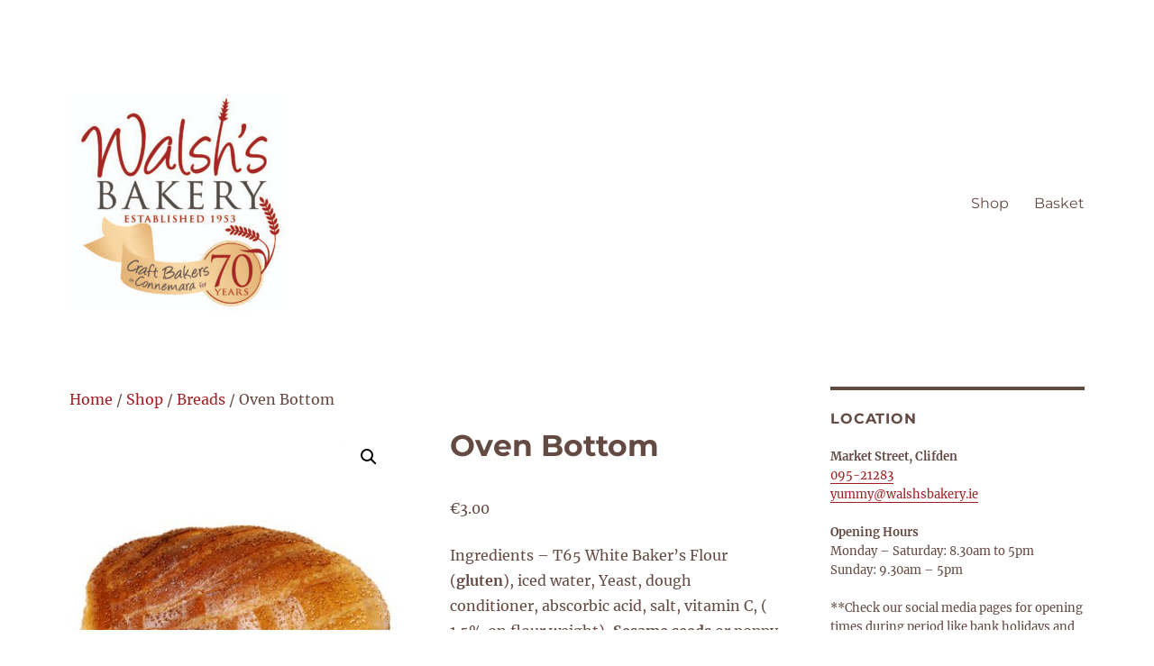

--- FILE ---
content_type: text/html; charset=UTF-8
request_url: https://walshsbakery.ie/shop/breads/oven-bottom/
body_size: 183348
content:
<!DOCTYPE html>
<html lang="en-GB" class="no-js">
<head>
	<meta charset="UTF-8">
	<meta name="viewport" content="width=device-width, initial-scale=1">
	<link rel="profile" href="https://gmpg.org/xfn/11">
		<script>(function(html){html.className = html.className.replace(/\bno-js\b/,'js')})(document.documentElement);</script>
<title>Oven Bottom &#8211; Walsh&#039;s Bakery</title>
<meta name='robots' content='max-image-preview:large' />
<link rel="alternate" type="application/rss+xml" title="Walsh&#039;s Bakery &raquo; Feed" href="https://walshsbakery.ie/feed/" />
<link rel="alternate" type="application/rss+xml" title="Walsh&#039;s Bakery &raquo; Comments Feed" href="https://walshsbakery.ie/comments/feed/" />
<link rel="alternate" title="oEmbed (JSON)" type="application/json+oembed" href="https://walshsbakery.ie/wp-json/oembed/1.0/embed?url=https%3A%2F%2Fwalshsbakery.ie%2Fshop%2Fbreads%2Foven-bottom%2F" />
<link rel="alternate" title="oEmbed (XML)" type="text/xml+oembed" href="https://walshsbakery.ie/wp-json/oembed/1.0/embed?url=https%3A%2F%2Fwalshsbakery.ie%2Fshop%2Fbreads%2Foven-bottom%2F&#038;format=xml" />
<style id='wp-img-auto-sizes-contain-inline-css'>
img:is([sizes=auto i],[sizes^="auto," i]){contain-intrinsic-size:3000px 1500px}
/*# sourceURL=wp-img-auto-sizes-contain-inline-css */
</style>
<style id='wp-emoji-styles-inline-css'>

	img.wp-smiley, img.emoji {
		display: inline !important;
		border: none !important;
		box-shadow: none !important;
		height: 1em !important;
		width: 1em !important;
		margin: 0 0.07em !important;
		vertical-align: -0.1em !important;
		background: none !important;
		padding: 0 !important;
	}
/*# sourceURL=wp-emoji-styles-inline-css */
</style>
<style id='wp-block-library-inline-css'>
:root{--wp-block-synced-color:#7a00df;--wp-block-synced-color--rgb:122,0,223;--wp-bound-block-color:var(--wp-block-synced-color);--wp-editor-canvas-background:#ddd;--wp-admin-theme-color:#007cba;--wp-admin-theme-color--rgb:0,124,186;--wp-admin-theme-color-darker-10:#006ba1;--wp-admin-theme-color-darker-10--rgb:0,107,160.5;--wp-admin-theme-color-darker-20:#005a87;--wp-admin-theme-color-darker-20--rgb:0,90,135;--wp-admin-border-width-focus:2px}@media (min-resolution:192dpi){:root{--wp-admin-border-width-focus:1.5px}}.wp-element-button{cursor:pointer}:root .has-very-light-gray-background-color{background-color:#eee}:root .has-very-dark-gray-background-color{background-color:#313131}:root .has-very-light-gray-color{color:#eee}:root .has-very-dark-gray-color{color:#313131}:root .has-vivid-green-cyan-to-vivid-cyan-blue-gradient-background{background:linear-gradient(135deg,#00d084,#0693e3)}:root .has-purple-crush-gradient-background{background:linear-gradient(135deg,#34e2e4,#4721fb 50%,#ab1dfe)}:root .has-hazy-dawn-gradient-background{background:linear-gradient(135deg,#faaca8,#dad0ec)}:root .has-subdued-olive-gradient-background{background:linear-gradient(135deg,#fafae1,#67a671)}:root .has-atomic-cream-gradient-background{background:linear-gradient(135deg,#fdd79a,#004a59)}:root .has-nightshade-gradient-background{background:linear-gradient(135deg,#330968,#31cdcf)}:root .has-midnight-gradient-background{background:linear-gradient(135deg,#020381,#2874fc)}:root{--wp--preset--font-size--normal:16px;--wp--preset--font-size--huge:42px}.has-regular-font-size{font-size:1em}.has-larger-font-size{font-size:2.625em}.has-normal-font-size{font-size:var(--wp--preset--font-size--normal)}.has-huge-font-size{font-size:var(--wp--preset--font-size--huge)}.has-text-align-center{text-align:center}.has-text-align-left{text-align:left}.has-text-align-right{text-align:right}.has-fit-text{white-space:nowrap!important}#end-resizable-editor-section{display:none}.aligncenter{clear:both}.items-justified-left{justify-content:flex-start}.items-justified-center{justify-content:center}.items-justified-right{justify-content:flex-end}.items-justified-space-between{justify-content:space-between}.screen-reader-text{border:0;clip-path:inset(50%);height:1px;margin:-1px;overflow:hidden;padding:0;position:absolute;width:1px;word-wrap:normal!important}.screen-reader-text:focus{background-color:#ddd;clip-path:none;color:#444;display:block;font-size:1em;height:auto;left:5px;line-height:normal;padding:15px 23px 14px;text-decoration:none;top:5px;width:auto;z-index:100000}html :where(.has-border-color){border-style:solid}html :where([style*=border-top-color]){border-top-style:solid}html :where([style*=border-right-color]){border-right-style:solid}html :where([style*=border-bottom-color]){border-bottom-style:solid}html :where([style*=border-left-color]){border-left-style:solid}html :where([style*=border-width]){border-style:solid}html :where([style*=border-top-width]){border-top-style:solid}html :where([style*=border-right-width]){border-right-style:solid}html :where([style*=border-bottom-width]){border-bottom-style:solid}html :where([style*=border-left-width]){border-left-style:solid}html :where(img[class*=wp-image-]){height:auto;max-width:100%}:where(figure){margin:0 0 1em}html :where(.is-position-sticky){--wp-admin--admin-bar--position-offset:var(--wp-admin--admin-bar--height,0px)}@media screen and (max-width:600px){html :where(.is-position-sticky){--wp-admin--admin-bar--position-offset:0px}}

/*# sourceURL=wp-block-library-inline-css */
</style><link rel='stylesheet' id='wc-blocks-style-css' href='https://walshsbakery.ie/spongecake/wp-content/plugins/woocommerce/assets/client/blocks/wc-blocks.css?ver=wc-10.2.3' media='all' />
<style id='global-styles-inline-css'>
:root{--wp--preset--aspect-ratio--square: 1;--wp--preset--aspect-ratio--4-3: 4/3;--wp--preset--aspect-ratio--3-4: 3/4;--wp--preset--aspect-ratio--3-2: 3/2;--wp--preset--aspect-ratio--2-3: 2/3;--wp--preset--aspect-ratio--16-9: 16/9;--wp--preset--aspect-ratio--9-16: 9/16;--wp--preset--color--black: #000000;--wp--preset--color--cyan-bluish-gray: #abb8c3;--wp--preset--color--white: #fff;--wp--preset--color--pale-pink: #f78da7;--wp--preset--color--vivid-red: #cf2e2e;--wp--preset--color--luminous-vivid-orange: #ff6900;--wp--preset--color--luminous-vivid-amber: #fcb900;--wp--preset--color--light-green-cyan: #7bdcb5;--wp--preset--color--vivid-green-cyan: #00d084;--wp--preset--color--pale-cyan-blue: #8ed1fc;--wp--preset--color--vivid-cyan-blue: #0693e3;--wp--preset--color--vivid-purple: #9b51e0;--wp--preset--color--dark-gray: #1a1a1a;--wp--preset--color--medium-gray: #686868;--wp--preset--color--light-gray: #e5e5e5;--wp--preset--color--blue-gray: #4d545c;--wp--preset--color--bright-blue: #007acc;--wp--preset--color--light-blue: #9adffd;--wp--preset--color--dark-brown: #402b30;--wp--preset--color--medium-brown: #774e24;--wp--preset--color--dark-red: #640c1f;--wp--preset--color--bright-red: #ff675f;--wp--preset--color--yellow: #ffef8e;--wp--preset--gradient--vivid-cyan-blue-to-vivid-purple: linear-gradient(135deg,rgb(6,147,227) 0%,rgb(155,81,224) 100%);--wp--preset--gradient--light-green-cyan-to-vivid-green-cyan: linear-gradient(135deg,rgb(122,220,180) 0%,rgb(0,208,130) 100%);--wp--preset--gradient--luminous-vivid-amber-to-luminous-vivid-orange: linear-gradient(135deg,rgb(252,185,0) 0%,rgb(255,105,0) 100%);--wp--preset--gradient--luminous-vivid-orange-to-vivid-red: linear-gradient(135deg,rgb(255,105,0) 0%,rgb(207,46,46) 100%);--wp--preset--gradient--very-light-gray-to-cyan-bluish-gray: linear-gradient(135deg,rgb(238,238,238) 0%,rgb(169,184,195) 100%);--wp--preset--gradient--cool-to-warm-spectrum: linear-gradient(135deg,rgb(74,234,220) 0%,rgb(151,120,209) 20%,rgb(207,42,186) 40%,rgb(238,44,130) 60%,rgb(251,105,98) 80%,rgb(254,248,76) 100%);--wp--preset--gradient--blush-light-purple: linear-gradient(135deg,rgb(255,206,236) 0%,rgb(152,150,240) 100%);--wp--preset--gradient--blush-bordeaux: linear-gradient(135deg,rgb(254,205,165) 0%,rgb(254,45,45) 50%,rgb(107,0,62) 100%);--wp--preset--gradient--luminous-dusk: linear-gradient(135deg,rgb(255,203,112) 0%,rgb(199,81,192) 50%,rgb(65,88,208) 100%);--wp--preset--gradient--pale-ocean: linear-gradient(135deg,rgb(255,245,203) 0%,rgb(182,227,212) 50%,rgb(51,167,181) 100%);--wp--preset--gradient--electric-grass: linear-gradient(135deg,rgb(202,248,128) 0%,rgb(113,206,126) 100%);--wp--preset--gradient--midnight: linear-gradient(135deg,rgb(2,3,129) 0%,rgb(40,116,252) 100%);--wp--preset--font-size--small: 13px;--wp--preset--font-size--medium: 20px;--wp--preset--font-size--large: 36px;--wp--preset--font-size--x-large: 42px;--wp--preset--spacing--20: 0.44rem;--wp--preset--spacing--30: 0.67rem;--wp--preset--spacing--40: 1rem;--wp--preset--spacing--50: 1.5rem;--wp--preset--spacing--60: 2.25rem;--wp--preset--spacing--70: 3.38rem;--wp--preset--spacing--80: 5.06rem;--wp--preset--shadow--natural: 6px 6px 9px rgba(0, 0, 0, 0.2);--wp--preset--shadow--deep: 12px 12px 50px rgba(0, 0, 0, 0.4);--wp--preset--shadow--sharp: 6px 6px 0px rgba(0, 0, 0, 0.2);--wp--preset--shadow--outlined: 6px 6px 0px -3px rgb(255, 255, 255), 6px 6px rgb(0, 0, 0);--wp--preset--shadow--crisp: 6px 6px 0px rgb(0, 0, 0);}:where(.is-layout-flex){gap: 0.5em;}:where(.is-layout-grid){gap: 0.5em;}body .is-layout-flex{display: flex;}.is-layout-flex{flex-wrap: wrap;align-items: center;}.is-layout-flex > :is(*, div){margin: 0;}body .is-layout-grid{display: grid;}.is-layout-grid > :is(*, div){margin: 0;}:where(.wp-block-columns.is-layout-flex){gap: 2em;}:where(.wp-block-columns.is-layout-grid){gap: 2em;}:where(.wp-block-post-template.is-layout-flex){gap: 1.25em;}:where(.wp-block-post-template.is-layout-grid){gap: 1.25em;}.has-black-color{color: var(--wp--preset--color--black) !important;}.has-cyan-bluish-gray-color{color: var(--wp--preset--color--cyan-bluish-gray) !important;}.has-white-color{color: var(--wp--preset--color--white) !important;}.has-pale-pink-color{color: var(--wp--preset--color--pale-pink) !important;}.has-vivid-red-color{color: var(--wp--preset--color--vivid-red) !important;}.has-luminous-vivid-orange-color{color: var(--wp--preset--color--luminous-vivid-orange) !important;}.has-luminous-vivid-amber-color{color: var(--wp--preset--color--luminous-vivid-amber) !important;}.has-light-green-cyan-color{color: var(--wp--preset--color--light-green-cyan) !important;}.has-vivid-green-cyan-color{color: var(--wp--preset--color--vivid-green-cyan) !important;}.has-pale-cyan-blue-color{color: var(--wp--preset--color--pale-cyan-blue) !important;}.has-vivid-cyan-blue-color{color: var(--wp--preset--color--vivid-cyan-blue) !important;}.has-vivid-purple-color{color: var(--wp--preset--color--vivid-purple) !important;}.has-black-background-color{background-color: var(--wp--preset--color--black) !important;}.has-cyan-bluish-gray-background-color{background-color: var(--wp--preset--color--cyan-bluish-gray) !important;}.has-white-background-color{background-color: var(--wp--preset--color--white) !important;}.has-pale-pink-background-color{background-color: var(--wp--preset--color--pale-pink) !important;}.has-vivid-red-background-color{background-color: var(--wp--preset--color--vivid-red) !important;}.has-luminous-vivid-orange-background-color{background-color: var(--wp--preset--color--luminous-vivid-orange) !important;}.has-luminous-vivid-amber-background-color{background-color: var(--wp--preset--color--luminous-vivid-amber) !important;}.has-light-green-cyan-background-color{background-color: var(--wp--preset--color--light-green-cyan) !important;}.has-vivid-green-cyan-background-color{background-color: var(--wp--preset--color--vivid-green-cyan) !important;}.has-pale-cyan-blue-background-color{background-color: var(--wp--preset--color--pale-cyan-blue) !important;}.has-vivid-cyan-blue-background-color{background-color: var(--wp--preset--color--vivid-cyan-blue) !important;}.has-vivid-purple-background-color{background-color: var(--wp--preset--color--vivid-purple) !important;}.has-black-border-color{border-color: var(--wp--preset--color--black) !important;}.has-cyan-bluish-gray-border-color{border-color: var(--wp--preset--color--cyan-bluish-gray) !important;}.has-white-border-color{border-color: var(--wp--preset--color--white) !important;}.has-pale-pink-border-color{border-color: var(--wp--preset--color--pale-pink) !important;}.has-vivid-red-border-color{border-color: var(--wp--preset--color--vivid-red) !important;}.has-luminous-vivid-orange-border-color{border-color: var(--wp--preset--color--luminous-vivid-orange) !important;}.has-luminous-vivid-amber-border-color{border-color: var(--wp--preset--color--luminous-vivid-amber) !important;}.has-light-green-cyan-border-color{border-color: var(--wp--preset--color--light-green-cyan) !important;}.has-vivid-green-cyan-border-color{border-color: var(--wp--preset--color--vivid-green-cyan) !important;}.has-pale-cyan-blue-border-color{border-color: var(--wp--preset--color--pale-cyan-blue) !important;}.has-vivid-cyan-blue-border-color{border-color: var(--wp--preset--color--vivid-cyan-blue) !important;}.has-vivid-purple-border-color{border-color: var(--wp--preset--color--vivid-purple) !important;}.has-vivid-cyan-blue-to-vivid-purple-gradient-background{background: var(--wp--preset--gradient--vivid-cyan-blue-to-vivid-purple) !important;}.has-light-green-cyan-to-vivid-green-cyan-gradient-background{background: var(--wp--preset--gradient--light-green-cyan-to-vivid-green-cyan) !important;}.has-luminous-vivid-amber-to-luminous-vivid-orange-gradient-background{background: var(--wp--preset--gradient--luminous-vivid-amber-to-luminous-vivid-orange) !important;}.has-luminous-vivid-orange-to-vivid-red-gradient-background{background: var(--wp--preset--gradient--luminous-vivid-orange-to-vivid-red) !important;}.has-very-light-gray-to-cyan-bluish-gray-gradient-background{background: var(--wp--preset--gradient--very-light-gray-to-cyan-bluish-gray) !important;}.has-cool-to-warm-spectrum-gradient-background{background: var(--wp--preset--gradient--cool-to-warm-spectrum) !important;}.has-blush-light-purple-gradient-background{background: var(--wp--preset--gradient--blush-light-purple) !important;}.has-blush-bordeaux-gradient-background{background: var(--wp--preset--gradient--blush-bordeaux) !important;}.has-luminous-dusk-gradient-background{background: var(--wp--preset--gradient--luminous-dusk) !important;}.has-pale-ocean-gradient-background{background: var(--wp--preset--gradient--pale-ocean) !important;}.has-electric-grass-gradient-background{background: var(--wp--preset--gradient--electric-grass) !important;}.has-midnight-gradient-background{background: var(--wp--preset--gradient--midnight) !important;}.has-small-font-size{font-size: var(--wp--preset--font-size--small) !important;}.has-medium-font-size{font-size: var(--wp--preset--font-size--medium) !important;}.has-large-font-size{font-size: var(--wp--preset--font-size--large) !important;}.has-x-large-font-size{font-size: var(--wp--preset--font-size--x-large) !important;}
/*# sourceURL=global-styles-inline-css */
</style>

<link rel='stylesheet' id='swiper-css-css' href='https://walshsbakery.ie/spongecake/wp-content/plugins/instagram-widget-by-wpzoom/dist/styles/library/swiper.css?ver=7.4.1' media='all' />
<link rel='stylesheet' id='dashicons-css' href='https://walshsbakery.ie/spongecake/wp-includes/css/dashicons.min.css?ver=6.9' media='all' />
<link rel='stylesheet' id='magnific-popup-css' href='https://walshsbakery.ie/spongecake/wp-content/plugins/instagram-widget-by-wpzoom/dist/styles/library/magnific-popup.css?ver=2.3.2' media='all' />
<link rel='stylesheet' id='wpz-insta_block-frontend-style-css' href='https://walshsbakery.ie/spongecake/wp-content/plugins/instagram-widget-by-wpzoom/dist/styles/frontend/index.css?ver=css-4b331c57b581' media='all' />
<style id='classic-theme-styles-inline-css'>
/*! This file is auto-generated */
.wp-block-button__link{color:#fff;background-color:#32373c;border-radius:9999px;box-shadow:none;text-decoration:none;padding:calc(.667em + 2px) calc(1.333em + 2px);font-size:1.125em}.wp-block-file__button{background:#32373c;color:#fff;text-decoration:none}
/*# sourceURL=/wp-includes/css/classic-themes.min.css */
</style>
<link rel='stylesheet' id='essential-grid-plugin-settings-css' href='https://walshsbakery.ie/spongecake/wp-content/plugins/essential-grid/public/assets/css/settings.css?ver=3.0.8' media='all' />
<link rel='stylesheet' id='tp-fontello-css' href='https://walshsbakery.ie/spongecake/wp-content/plugins/essential-grid/public/assets/font/fontello/css/fontello.css?ver=3.0.8' media='all' />
<link rel='stylesheet' id='photoswipe-css' href='https://walshsbakery.ie/spongecake/wp-content/plugins/woocommerce/assets/css/photoswipe/photoswipe.min.css?ver=10.2.3' media='all' />
<link rel='stylesheet' id='photoswipe-default-skin-css' href='https://walshsbakery.ie/spongecake/wp-content/plugins/woocommerce/assets/css/photoswipe/default-skin/default-skin.min.css?ver=10.2.3' media='all' />
<link rel='stylesheet' id='woocommerce-layout-css' href='https://walshsbakery.ie/spongecake/wp-content/plugins/woocommerce/assets/css/woocommerce-layout.css?ver=10.2.3' media='all' />
<link rel='stylesheet' id='woocommerce-smallscreen-css' href='https://walshsbakery.ie/spongecake/wp-content/plugins/woocommerce/assets/css/woocommerce-smallscreen.css?ver=10.2.3' media='only screen and (max-width: 768px)' />
<link rel='stylesheet' id='woocommerce-general-css' href='https://walshsbakery.ie/spongecake/wp-content/plugins/woocommerce/assets/css/woocommerce.css?ver=10.2.3' media='all' />
<style id='woocommerce-inline-inline-css'>
.woocommerce form .form-row .required { visibility: visible; }
/*# sourceURL=woocommerce-inline-inline-css */
</style>
<link rel='stylesheet' id='brands-styles-css' href='https://walshsbakery.ie/spongecake/wp-content/plugins/woocommerce/assets/css/brands.css?ver=10.2.3' media='all' />
<link rel='stylesheet' id='twentysixteen-fonts-css' href='https://walshsbakery.ie/spongecake/wp-content/themes/twentysixteen/fonts/merriweather-plus-montserrat-plus-inconsolata.css?ver=20230328' media='all' />
<link rel='stylesheet' id='genericons-css' href='https://walshsbakery.ie/spongecake/wp-content/themes/twentysixteen/genericons/genericons.css?ver=20201208' media='all' />
<link rel='stylesheet' id='twentysixteen-style-css' href='https://walshsbakery.ie/spongecake/wp-content/themes/twentysixteen/style.css?ver=20230328' media='all' />
<style id='twentysixteen-style-inline-css'>

		/* Custom Link Color */
		.menu-toggle:hover,
		.menu-toggle:focus,
		a,
		.main-navigation a:hover,
		.main-navigation a:focus,
		.dropdown-toggle:hover,
		.dropdown-toggle:focus,
		.social-navigation a:hover:before,
		.social-navigation a:focus:before,
		.post-navigation a:hover .post-title,
		.post-navigation a:focus .post-title,
		.tagcloud a:hover,
		.tagcloud a:focus,
		.site-branding .site-title a:hover,
		.site-branding .site-title a:focus,
		.entry-title a:hover,
		.entry-title a:focus,
		.entry-footer a:hover,
		.entry-footer a:focus,
		.comment-metadata a:hover,
		.comment-metadata a:focus,
		.pingback .comment-edit-link:hover,
		.pingback .comment-edit-link:focus,
		.comment-reply-link,
		.comment-reply-link:hover,
		.comment-reply-link:focus,
		.required,
		.site-info a:hover,
		.site-info a:focus {
			color: #a31e22;
		}

		mark,
		ins,
		button:hover,
		button:focus,
		input[type="button"]:hover,
		input[type="button"]:focus,
		input[type="reset"]:hover,
		input[type="reset"]:focus,
		input[type="submit"]:hover,
		input[type="submit"]:focus,
		.pagination .prev:hover,
		.pagination .prev:focus,
		.pagination .next:hover,
		.pagination .next:focus,
		.widget_calendar tbody a,
		.page-links a:hover,
		.page-links a:focus {
			background-color: #a31e22;
		}

		input[type="date"]:focus,
		input[type="time"]:focus,
		input[type="datetime-local"]:focus,
		input[type="week"]:focus,
		input[type="month"]:focus,
		input[type="text"]:focus,
		input[type="email"]:focus,
		input[type="url"]:focus,
		input[type="password"]:focus,
		input[type="search"]:focus,
		input[type="tel"]:focus,
		input[type="number"]:focus,
		textarea:focus,
		.tagcloud a:hover,
		.tagcloud a:focus,
		.menu-toggle:hover,
		.menu-toggle:focus {
			border-color: #a31e22;
		}

		@media screen and (min-width: 56.875em) {
			.main-navigation li:hover > a,
			.main-navigation li.focus > a {
				color: #a31e22;
			}
		}
	

		/* Custom Main Text Color */
		body,
		blockquote cite,
		blockquote small,
		.main-navigation a,
		.menu-toggle,
		.dropdown-toggle,
		.social-navigation a,
		.post-navigation a,
		.pagination a:hover,
		.pagination a:focus,
		.widget-title a,
		.site-branding .site-title a,
		.entry-title a,
		.page-links > .page-links-title,
		.comment-author,
		.comment-reply-title small a:hover,
		.comment-reply-title small a:focus {
			color: #634a42
		}

		blockquote,
		.menu-toggle.toggled-on,
		.menu-toggle.toggled-on:hover,
		.menu-toggle.toggled-on:focus,
		.post-navigation,
		.post-navigation div + div,
		.pagination,
		.widget,
		.page-header,
		.page-links a,
		.comments-title,
		.comment-reply-title {
			border-color: #634a42;
		}

		button,
		button[disabled]:hover,
		button[disabled]:focus,
		input[type="button"],
		input[type="button"][disabled]:hover,
		input[type="button"][disabled]:focus,
		input[type="reset"],
		input[type="reset"][disabled]:hover,
		input[type="reset"][disabled]:focus,
		input[type="submit"],
		input[type="submit"][disabled]:hover,
		input[type="submit"][disabled]:focus,
		.menu-toggle.toggled-on,
		.menu-toggle.toggled-on:hover,
		.menu-toggle.toggled-on:focus,
		.pagination:before,
		.pagination:after,
		.pagination .prev,
		.pagination .next,
		.page-links a {
			background-color: #634a42;
		}

		/* Border Color */
		fieldset,
		pre,
		abbr,
		acronym,
		table,
		th,
		td,
		input[type="date"],
		input[type="time"],
		input[type="datetime-local"],
		input[type="week"],
		input[type="month"],
		input[type="text"],
		input[type="email"],
		input[type="url"],
		input[type="password"],
		input[type="search"],
		input[type="tel"],
		input[type="number"],
		textarea,
		.main-navigation li,
		.main-navigation .primary-menu,
		.menu-toggle,
		.dropdown-toggle:after,
		.social-navigation a,
		.image-navigation,
		.comment-navigation,
		.tagcloud a,
		.entry-content,
		.entry-summary,
		.page-links a,
		.page-links > span,
		.comment-list article,
		.comment-list .pingback,
		.comment-list .trackback,
		.comment-reply-link,
		.no-comments,
		.widecolumn .mu_register .mu_alert {
			border-color: #634a42; /* Fallback for IE7 and IE8 */
			border-color: rgba( 99, 74, 66, 0.2);
		}

		hr,
		code {
			background-color: #634a42; /* Fallback for IE7 and IE8 */
			background-color: rgba( 99, 74, 66, 0.2);
		}

		@media screen and (min-width: 56.875em) {
			.main-navigation ul ul,
			.main-navigation ul ul li {
				border-color: rgba( 99, 74, 66, 0.2);
			}

			.main-navigation ul ul:before {
				border-top-color: rgba( 99, 74, 66, 0.2);
				border-bottom-color: rgba( 99, 74, 66, 0.2);
			}
		}
	
/*# sourceURL=twentysixteen-style-inline-css */
</style>
<link rel='stylesheet' id='twentysixteen-block-style-css' href='https://walshsbakery.ie/spongecake/wp-content/themes/twentysixteen/css/blocks.css?ver=20230206' media='all' />
<link rel='stylesheet' id='wcpa-frontend-css' href='https://walshsbakery.ie/spongecake/wp-content/plugins/woo-custom-product-addons-pro/assets/css/style_1.css?ver=5.3.1' media='all' />
<link rel='stylesheet' id='wc_stripe_express_checkout_style-css' href='https://walshsbakery.ie/spongecake/wp-content/plugins/woocommerce-gateway-stripe/build/express-checkout.css?ver=f49792bd42ded7e3e1cb' media='all' />
<script src="https://walshsbakery.ie/spongecake/wp-includes/js/jquery/jquery.min.js?ver=3.7.1" id="jquery-core-js"></script>
<script src="https://walshsbakery.ie/spongecake/wp-includes/js/jquery/jquery-migrate.min.js?ver=3.4.1" id="jquery-migrate-js"></script>
<script src="https://walshsbakery.ie/spongecake/wp-includes/js/underscore.min.js?ver=1.13.7" id="underscore-js"></script>
<script id="wp-util-js-extra">
var _wpUtilSettings = {"ajax":{"url":"/spongecake/wp-admin/admin-ajax.php"}};
//# sourceURL=wp-util-js-extra
</script>
<script src="https://walshsbakery.ie/spongecake/wp-includes/js/wp-util.min.js?ver=6.9" id="wp-util-js"></script>
<script src="https://walshsbakery.ie/spongecake/wp-content/plugins/instagram-widget-by-wpzoom/dist/scripts/library/magnific-popup.js?ver=1768490887" id="magnific-popup-js"></script>
<script src="https://walshsbakery.ie/spongecake/wp-content/plugins/instagram-widget-by-wpzoom/dist/scripts/library/swiper.js?ver=7.4.1" id="swiper-js-js"></script>
<script src="https://walshsbakery.ie/spongecake/wp-content/plugins/instagram-widget-by-wpzoom/dist/scripts/frontend/block.js?ver=6c9dcb21b2da662ca82d" id="wpz-insta_block-frontend-script-js"></script>
<script src="https://walshsbakery.ie/spongecake/wp-content/plugins/woocommerce/assets/js/zoom/jquery.zoom.min.js?ver=1.7.21-wc.10.2.3" id="zoom-js" defer data-wp-strategy="defer"></script>
<script src="https://walshsbakery.ie/spongecake/wp-content/plugins/woocommerce/assets/js/flexslider/jquery.flexslider.min.js?ver=2.7.2-wc.10.2.3" id="flexslider-js" defer data-wp-strategy="defer"></script>
<script src="https://walshsbakery.ie/spongecake/wp-content/plugins/woocommerce/assets/js/photoswipe/photoswipe.min.js?ver=4.1.1-wc.10.2.3" id="photoswipe-js" defer data-wp-strategy="defer"></script>
<script src="https://walshsbakery.ie/spongecake/wp-content/plugins/woocommerce/assets/js/photoswipe/photoswipe-ui-default.min.js?ver=4.1.1-wc.10.2.3" id="photoswipe-ui-default-js" defer data-wp-strategy="defer"></script>
<script id="wc-single-product-js-extra">
var wc_single_product_params = {"i18n_required_rating_text":"Please select a rating","i18n_rating_options":["1 of 5 stars","2 of 5 stars","3 of 5 stars","4 of 5 stars","5 of 5 stars"],"i18n_product_gallery_trigger_text":"View full-screen image gallery","review_rating_required":"yes","flexslider":{"rtl":false,"animation":"slide","smoothHeight":true,"directionNav":false,"controlNav":"thumbnails","slideshow":false,"animationSpeed":500,"animationLoop":false,"allowOneSlide":false},"zoom_enabled":"1","zoom_options":[],"photoswipe_enabled":"1","photoswipe_options":{"shareEl":false,"closeOnScroll":false,"history":false,"hideAnimationDuration":0,"showAnimationDuration":0},"flexslider_enabled":"1"};
//# sourceURL=wc-single-product-js-extra
</script>
<script src="https://walshsbakery.ie/spongecake/wp-content/plugins/woocommerce/assets/js/frontend/single-product.min.js?ver=10.2.3" id="wc-single-product-js" defer data-wp-strategy="defer"></script>
<script src="https://walshsbakery.ie/spongecake/wp-content/plugins/woocommerce/assets/js/jquery-blockui/jquery.blockUI.min.js?ver=2.7.0-wc.10.2.3" id="jquery-blockui-js" defer data-wp-strategy="defer"></script>
<script src="https://walshsbakery.ie/spongecake/wp-content/plugins/woocommerce/assets/js/js-cookie/js.cookie.min.js?ver=2.1.4-wc.10.2.3" id="js-cookie-js" defer data-wp-strategy="defer"></script>
<script id="woocommerce-js-extra">
var woocommerce_params = {"ajax_url":"/spongecake/wp-admin/admin-ajax.php","wc_ajax_url":"/?wc-ajax=%%endpoint%%","i18n_password_show":"Show password","i18n_password_hide":"Hide password"};
//# sourceURL=woocommerce-js-extra
</script>
<script src="https://walshsbakery.ie/spongecake/wp-content/plugins/woocommerce/assets/js/frontend/woocommerce.min.js?ver=10.2.3" id="woocommerce-js" defer data-wp-strategy="defer"></script>
<link rel="https://api.w.org/" href="https://walshsbakery.ie/wp-json/" /><link rel="alternate" title="JSON" type="application/json" href="https://walshsbakery.ie/wp-json/wp/v2/product/765" /><link rel="EditURI" type="application/rsd+xml" title="RSD" href="https://walshsbakery.ie/spongecake/xmlrpc.php?rsd" />
<meta name="generator" content="WordPress 6.9" />
<meta name="generator" content="WooCommerce 10.2.3" />
<link rel="canonical" href="https://walshsbakery.ie/shop/breads/oven-bottom/" />
<link rel='shortlink' href='https://walshsbakery.ie/?p=765' />
	<noscript><style>.woocommerce-product-gallery{ opacity: 1 !important; }</style></noscript>
			<style type="text/css" id="twentysixteen-header-css">
		.site-branding {
			margin: 0 auto 0 0;
		}

		.site-branding .site-title,
		.site-description {
			clip: rect(1px, 1px, 1px, 1px);
			position: absolute;
		}
		</style>
		<style id="custom-background-css">
body.custom-background { background-color: #ffffff; }
</style>
	<style>:root{  --wcpasectiontitlesize:14px;   --wcpalabelsize:14px;   --wcpadescsize:13px;   --wcpaerrorsize:13px;   --wcpalabelweight:normal;   --wcpadescweight:normal;   --wcpaborderwidth:1px;   --wcpaborderradius:6px;   --wcpainputheight:45px;   --wcpachecklabelsize:14px;   --wcpacheckborderwidth:1px;   --wcpacheckwidth:20px;   --wcpacheckheight:20px;   --wcpacheckborderradius:4px;   --wcpacheckbuttonradius:5px;   --wcpacheckbuttonborder:2px;   --wcpaqtywidth:100px;   --wcpaqtyheight:45px;   --wcpaqtyradius:6px; }:root{  --wcpasectiontitlecolor:#4A4A4A;   --wcpasectiontitlebg:rgba(238,238,238,0.28);   --wcpalinecolor:#Bebebe;   --wcpabuttoncolor:#3340d3;   --wcpalabelcolor:#424242;   --wcpadesccolor:#797979;   --wcpabordercolor:#c6d0e9;   --wcpabordercolorfocus:#3561f3;   --wcpainputbgcolor:#FFFFFF;   --wcpainputcolor:#5d5d5d;   --wcpachecklabelcolor:#4a4a4a;   --wcpacheckbgcolor:#3340d3;   --wcpacheckbordercolor:#B9CBE3;   --wcpachecktickcolor:#ffffff;   --wcparadiobgcolor:#3340d3;   --wcparadiobordercolor:#B9CBE3;   --wcparadioselbordercolor:#3340d3;   --wcpabuttontextcolor:#ffffff;   --wcpaerrorcolor:#F55050;   --wcpacheckbuttoncolor:#CAE2F9;   --wcpacheckbuttonbordercolor:#EEEEEE;   --wcpacheckbuttonselectioncolor:#CECECE;   --wcpaimageselectionoutline:#3340d3;   --wcpaimagetickbg:#2649FF;   --wcpaimagetickcolor:#FFFFFF;   --wcpaimagetickborder:#FFFFFF;   --wcpaimagemagnifierbg:#2649FF;   --wcpaimagemagnifiercolor:#ffffff;   --wcpaimagemagnifierborder:#FFFFFF;   --wcpaimageselectionshadow:rgba(0,0,0,0.25);   --wcpachecktogglebg:#CAE2F9;   --wcpachecktogglecirclecolor:#FFFFFF;   --wcpachecktogglebgactive:#BADA55;   --wcpaqtybuttoncolor:#EEEEEE;   --wcpaqtybuttonhovercolor:#DDDDDD;   --wcpaqtybuttontextcolor:#424242; }:root{  --wcpaleftlabelwidth:120px; }</style><link rel="icon" href="https://walshsbakery.ie/spongecake/wp-content/uploads/2020/04/cropped-wbLogoMaster300px-1-32x32.jpg" sizes="32x32" />
<link rel="icon" href="https://walshsbakery.ie/spongecake/wp-content/uploads/2020/04/cropped-wbLogoMaster300px-1-192x192.jpg" sizes="192x192" />
<link rel="apple-touch-icon" href="https://walshsbakery.ie/spongecake/wp-content/uploads/2020/04/cropped-wbLogoMaster300px-1-180x180.jpg" />
<meta name="msapplication-TileImage" content="https://walshsbakery.ie/spongecake/wp-content/uploads/2020/04/cropped-wbLogoMaster300px-1-270x270.jpg" />
<link rel='stylesheet' id='wc-stripe-blocks-checkout-style-css' href='https://walshsbakery.ie/spongecake/wp-content/plugins/woocommerce-gateway-stripe/build/upe-blocks.css?ver=5149cca93b0373758856' media='all' />
<link rel='stylesheet' id='wc-stripe-upe-classic-css' href='https://walshsbakery.ie/spongecake/wp-content/plugins/woocommerce-gateway-stripe/build/upe-classic.css?ver=10.3.1' media='all' />
<link rel='stylesheet' id='stripelink_styles-css' href='https://walshsbakery.ie/spongecake/wp-content/plugins/woocommerce-gateway-stripe/assets/css/stripe-link.css?ver=10.3.1' media='all' />
</head>

<body class="wp-singular product-template-default single single-product postid-765 custom-background wp-custom-logo wp-embed-responsive wp-theme-twentysixteen theme-twentysixteen woocommerce woocommerce-page woocommerce-no-js metaslider-plugin">
<div id="page" class="site">
	<div class="site-inner">
		<a class="skip-link screen-reader-text" href="#content">
			Skip to content		</a>

		<header id="masthead" class="site-header">
			<div class="site-header-main">
				<div class="site-branding">
					<a href="https://walshsbakery.ie/" class="custom-logo-link" rel="home"><img width="240" height="240" src="https://walshsbakery.ie/spongecake/wp-content/uploads/2023/04/cropped-WB-Logo-Square-CMYK.jpg" class="custom-logo" alt="Walsh&#039;s Bakery" decoding="async" fetchpriority="high" srcset="https://walshsbakery.ie/spongecake/wp-content/uploads/2023/04/cropped-WB-Logo-Square-CMYK.jpg 240w, https://walshsbakery.ie/spongecake/wp-content/uploads/2023/04/cropped-WB-Logo-Square-CMYK-150x150.jpg 150w, https://walshsbakery.ie/spongecake/wp-content/uploads/2023/04/cropped-WB-Logo-Square-CMYK-100x100.jpg 100w" sizes="(max-width: 240px) 85vw, 240px" /></a>
											<p class="site-title"><a href="https://walshsbakery.ie/" rel="home">Walsh&#039;s Bakery</a></p>
										</div><!-- .site-branding -->

									<button id="menu-toggle" class="menu-toggle">Menu</button>

					<div id="site-header-menu" class="site-header-menu">
													<nav id="site-navigation" class="main-navigation" aria-label="Primary menu">
								<div class="menu-top-menu-container"><ul id="menu-top-menu" class="primary-menu"><li id="menu-item-1105" class="menu-item menu-item-type-post_type menu-item-object-page current_page_parent menu-item-1105"><a href="https://walshsbakery.ie/shop/">Shop</a></li>
<li id="menu-item-1106" class="menu-item menu-item-type-post_type menu-item-object-page menu-item-1106"><a href="https://walshsbakery.ie/basket/">Basket</a></li>
</ul></div>							</nav><!-- .main-navigation -->
						
													<nav id="social-navigation" class="social-navigation" aria-label="Social links menu">
								<div class="menu-social-links-menu-container"><ul id="menu-social-links-menu" class="social-links-menu"><li id="menu-item-42" class="menu-item menu-item-type-custom menu-item-object-custom menu-item-42"><a target="_blank" href="https://www.facebook.com/walshsbakeryandcoffeeshop"><span class="screen-reader-text">Facebook</span></a></li>
<li id="menu-item-44" class="menu-item menu-item-type-custom menu-item-object-custom menu-item-44"><a target="_blank" href="https://www.instagram.com/walshsbakery/"><span class="screen-reader-text">Instagram</span></a></li>
<li id="menu-item-45" class="menu-item menu-item-type-custom menu-item-object-custom menu-item-45"><a href="mailto:yummy@walshsbakery.ie"><span class="screen-reader-text">Email</span></a></li>
</ul></div>							</nav><!-- .social-navigation -->
											</div><!-- .site-header-menu -->
							</div><!-- .site-header-main -->

					</header><!-- .site-header -->

		<div id="content" class="site-content">

	<div id="primary" class="content-area twentysixteen"><main id="main" class="site-main" role="main"><nav class="woocommerce-breadcrumb" aria-label="Breadcrumb"><a href="https://walshsbakery.ie">Home</a>&nbsp;&#47;&nbsp;<a href="https://walshsbakery.ie/shop/">Shop</a>&nbsp;&#47;&nbsp;<a href="https://walshsbakery.ie/product-category/breads/">Breads</a>&nbsp;&#47;&nbsp;Oven Bottom</nav>
					
			<div class="woocommerce-notices-wrapper"></div><div id="product-765" class="product type-product post-765 status-publish first instock product_cat-breads has-post-thumbnail shipping-taxable purchasable product-type-simple">

	<div class="woocommerce-product-gallery woocommerce-product-gallery--with-images woocommerce-product-gallery--columns-4 images" data-columns="4" style="opacity: 0; transition: opacity .25s ease-in-out;">
	<div class="woocommerce-product-gallery__wrapper">
		<div data-thumb="https://walshsbakery.ie/spongecake/wp-content/uploads/2020/04/ovenbottom-100x100.jpg" data-thumb-alt="Oven Bottom" data-thumb-srcset="https://walshsbakery.ie/spongecake/wp-content/uploads/2020/04/ovenbottom-100x100.jpg 100w, https://walshsbakery.ie/spongecake/wp-content/uploads/2020/04/ovenbottom-300x300.jpg 300w, https://walshsbakery.ie/spongecake/wp-content/uploads/2020/04/ovenbottom-150x150.jpg 150w, https://walshsbakery.ie/spongecake/wp-content/uploads/2020/04/ovenbottom-250x250.jpg 250w, https://walshsbakery.ie/spongecake/wp-content/uploads/2020/04/ovenbottom-400x400.jpg 400w, https://walshsbakery.ie/spongecake/wp-content/uploads/2020/04/ovenbottom.jpg 620w"  data-thumb-sizes="(max-width: 100px) 85vw, 100px" class="woocommerce-product-gallery__image"><a href="https://walshsbakery.ie/spongecake/wp-content/uploads/2020/04/ovenbottom.jpg"><img width="400" height="400" src="https://walshsbakery.ie/spongecake/wp-content/uploads/2020/04/ovenbottom-400x400.jpg" class="wp-post-image" alt="Oven Bottom" data-caption="" data-src="https://walshsbakery.ie/spongecake/wp-content/uploads/2020/04/ovenbottom.jpg" data-large_image="https://walshsbakery.ie/spongecake/wp-content/uploads/2020/04/ovenbottom.jpg" data-large_image_width="620" data-large_image_height="620" decoding="async" srcset="https://walshsbakery.ie/spongecake/wp-content/uploads/2020/04/ovenbottom-400x400.jpg 400w, https://walshsbakery.ie/spongecake/wp-content/uploads/2020/04/ovenbottom-300x300.jpg 300w, https://walshsbakery.ie/spongecake/wp-content/uploads/2020/04/ovenbottom-150x150.jpg 150w, https://walshsbakery.ie/spongecake/wp-content/uploads/2020/04/ovenbottom-250x250.jpg 250w, https://walshsbakery.ie/spongecake/wp-content/uploads/2020/04/ovenbottom-100x100.jpg 100w, https://walshsbakery.ie/spongecake/wp-content/uploads/2020/04/ovenbottom.jpg 620w" sizes="(max-width: 400px) 85vw, 400px" /></a></div>	</div>
</div>

	<div class="summary entry-summary">
		<h1 class="product_title entry-title">Oven Bottom</h1><p class="price"><span class="woocommerce-Price-amount amount"><bdi><span class="woocommerce-Price-currencySymbol">&euro;</span>3.00</bdi></span></p>
<div class="woocommerce-product-details__short-description">
	<p>Ingredients &#8211; T65 White Baker’s Flour (<strong>gluten</strong>), iced water, Yeast, dough conditioner, abscorbic acid, salt, vitamin C, ( 1.5% on flour weight), <strong>Sesame seeds</strong> or poppy seeds.</p>
</div>

	
	<form class="cart" action="https://walshsbakery.ie/shop/breads/oven-bottom/" method="post" enctype='multipart/form-data'>
		
		<div class="quantity">
		<label class="screen-reader-text" for="quantity_697ce15284ae6">Oven Bottom quantity</label>
	<input
		type="number"
				id="quantity_697ce15284ae6"
		class="input-text qty text"
		name="quantity"
		value="1"
		aria-label="Product quantity"
				min="1"
							step="1"
			placeholder=""
			inputmode="numeric"
			autocomplete="off"
			/>
	</div>

		<button type="submit" name="add-to-cart" value="765" class="single_add_to_cart_button button alt">Add to basket</button>

			</form>

			<div id="wc-stripe-express-checkout-element" style="margin-top: 1em;clear:both;display:none;">
			<!-- A Stripe Element will be inserted here. -->
		</div>
		<wc-order-attribution-inputs id="wc-stripe-express-checkout__order-attribution-inputs"></wc-order-attribution-inputs>
<div class="product_meta">

	
	
	<span class="posted_in">Category: <a href="https://walshsbakery.ie/product-category/breads/" rel="tag">Breads</a></span>
	
	
</div>
	</div>

	
	<div class="woocommerce-tabs wc-tabs-wrapper">
		<ul class="tabs wc-tabs" role="tablist">
							<li role="presentation" class="description_tab" id="tab-title-description">
					<a href="#tab-description" role="tab" aria-controls="tab-description">
						Description					</a>
				</li>
					</ul>
					<div class="woocommerce-Tabs-panel woocommerce-Tabs-panel--description panel entry-content wc-tab" id="tab-description" role="tabpanel" aria-labelledby="tab-title-description">
				
	<h2>Description</h2>

<p>Oven bottom</p>
			</div>
		
			</div>


	<section class="related products">

					<h2>Related products</h2>
				<ul class="products columns-4">

			
					<li class="product type-product post-770 status-publish first instock product_cat-breads has-post-thumbnail shipping-taxable purchasable product-type-simple">
	<a href="https://walshsbakery.ie/shop/breads/wheaten-soda/" class="woocommerce-LoopProduct-link woocommerce-loop-product__link"><img width="250" height="250" src="https://walshsbakery.ie/spongecake/wp-content/uploads/2020/04/wheaten-250x250.jpg" class="attachment-woocommerce_thumbnail size-woocommerce_thumbnail" alt="Buttermilk Wheaten Soda" decoding="async" srcset="https://walshsbakery.ie/spongecake/wp-content/uploads/2020/04/wheaten-250x250.jpg 250w, https://walshsbakery.ie/spongecake/wp-content/uploads/2020/04/wheaten-300x300.jpg 300w, https://walshsbakery.ie/spongecake/wp-content/uploads/2020/04/wheaten-150x150.jpg 150w, https://walshsbakery.ie/spongecake/wp-content/uploads/2020/04/wheaten-400x400.jpg 400w, https://walshsbakery.ie/spongecake/wp-content/uploads/2020/04/wheaten-100x100.jpg 100w, https://walshsbakery.ie/spongecake/wp-content/uploads/2020/04/wheaten.jpg 620w" sizes="(max-width: 250px) 85vw, 250px" /><h2 class="woocommerce-loop-product__title">Buttermilk Wheaten Soda</h2>
	<span class="price"><span class="woocommerce-Price-amount amount"><bdi><span class="woocommerce-Price-currencySymbol">&euro;</span>3.35</bdi></span></span>
</a><a href="/shop/breads/oven-bottom/?add-to-cart=770" aria-describedby="woocommerce_loop_add_to_cart_link_describedby_770" data-quantity="1" class="button product_type_simple add_to_cart_button ajax_add_to_cart" data-product_id="770" data-product_sku="B004" aria-label="Add to basket: &ldquo;Buttermilk Wheaten Soda&rdquo;" rel="nofollow" data-success_message="&ldquo;Buttermilk Wheaten Soda&rdquo; has been added to your cart">Add to basket</a>	<span id="woocommerce_loop_add_to_cart_link_describedby_770" class="screen-reader-text">
			</span>
</li>

			
					<li class="product type-product post-769 status-publish instock product_cat-breads has-post-thumbnail shipping-taxable purchasable product-type-simple">
	<a href="https://walshsbakery.ie/shop/breads/vienna-roll/" class="woocommerce-LoopProduct-link woocommerce-loop-product__link"><img width="250" height="250" src="https://walshsbakery.ie/spongecake/wp-content/uploads/2020/04/vienna-250x250.jpg" class="attachment-woocommerce_thumbnail size-woocommerce_thumbnail" alt="Vienna Roll" decoding="async" srcset="https://walshsbakery.ie/spongecake/wp-content/uploads/2020/04/vienna-250x250.jpg 250w, https://walshsbakery.ie/spongecake/wp-content/uploads/2020/04/vienna-300x300.jpg 300w, https://walshsbakery.ie/spongecake/wp-content/uploads/2020/04/vienna-150x150.jpg 150w, https://walshsbakery.ie/spongecake/wp-content/uploads/2020/04/vienna-400x400.jpg 400w, https://walshsbakery.ie/spongecake/wp-content/uploads/2020/04/vienna-100x100.jpg 100w, https://walshsbakery.ie/spongecake/wp-content/uploads/2020/04/vienna.jpg 620w" sizes="(max-width: 250px) 85vw, 250px" /><h2 class="woocommerce-loop-product__title">Vienna Roll</h2>
	<span class="price"><span class="woocommerce-Price-amount amount"><bdi><span class="woocommerce-Price-currencySymbol">&euro;</span>2.30</bdi></span></span>
</a><a href="/shop/breads/oven-bottom/?add-to-cart=769" aria-describedby="woocommerce_loop_add_to_cart_link_describedby_769" data-quantity="1" class="button product_type_simple add_to_cart_button ajax_add_to_cart" data-product_id="769" data-product_sku="" aria-label="Add to basket: &ldquo;Vienna Roll&rdquo;" rel="nofollow" data-success_message="&ldquo;Vienna Roll&rdquo; has been added to your cart">Add to basket</a>	<span id="woocommerce_loop_add_to_cart_link_describedby_769" class="screen-reader-text">
			</span>
</li>

			
					<li class="product type-product post-764 status-publish instock product_cat-breads has-post-thumbnail shipping-taxable purchasable product-type-simple">
	<a href="https://walshsbakery.ie/shop/breads/natural-spelt/" class="woocommerce-LoopProduct-link woocommerce-loop-product__link"><img width="250" height="250" src="https://walshsbakery.ie/spongecake/wp-content/uploads/2020/04/OCS010-250x250.jpg" class="attachment-woocommerce_thumbnail size-woocommerce_thumbnail" alt="Natural Spelt" decoding="async" loading="lazy" srcset="https://walshsbakery.ie/spongecake/wp-content/uploads/2020/04/OCS010-250x250.jpg 250w, https://walshsbakery.ie/spongecake/wp-content/uploads/2020/04/OCS010-300x300.jpg 300w, https://walshsbakery.ie/spongecake/wp-content/uploads/2020/04/OCS010-150x150.jpg 150w, https://walshsbakery.ie/spongecake/wp-content/uploads/2020/04/OCS010-400x400.jpg 400w, https://walshsbakery.ie/spongecake/wp-content/uploads/2020/04/OCS010-100x100.jpg 100w, https://walshsbakery.ie/spongecake/wp-content/uploads/2020/04/OCS010.jpg 620w" sizes="auto, (max-width: 250px) 85vw, 250px" /><h2 class="woocommerce-loop-product__title">Natural Spelt</h2>
	<span class="price"><span class="woocommerce-Price-amount amount"><bdi><span class="woocommerce-Price-currencySymbol">&euro;</span>3.75</bdi></span></span>
</a><a href="/shop/breads/oven-bottom/?add-to-cart=764" aria-describedby="woocommerce_loop_add_to_cart_link_describedby_764" data-quantity="1" class="button product_type_simple add_to_cart_button ajax_add_to_cart" data-product_id="764" data-product_sku="" aria-label="Add to basket: &ldquo;Natural Spelt&rdquo;" rel="nofollow" data-success_message="&ldquo;Natural Spelt&rdquo; has been added to your cart">Add to basket</a>	<span id="woocommerce_loop_add_to_cart_link_describedby_764" class="screen-reader-text">
			</span>
</li>

			
					<li class="product type-product post-767 status-publish last instock product_cat-breads has-post-thumbnail shipping-taxable purchasable product-type-simple">
	<a href="https://walshsbakery.ie/shop/breads/spelt-honey/" class="woocommerce-LoopProduct-link woocommerce-loop-product__link"><img width="250" height="250" src="https://walshsbakery.ie/spongecake/wp-content/uploads/2020/04/spelthoney-250x250.jpg" class="attachment-woocommerce_thumbnail size-woocommerce_thumbnail" alt="Spelt &amp; Honey" decoding="async" loading="lazy" srcset="https://walshsbakery.ie/spongecake/wp-content/uploads/2020/04/spelthoney-250x250.jpg 250w, https://walshsbakery.ie/spongecake/wp-content/uploads/2020/04/spelthoney-300x300.jpg 300w, https://walshsbakery.ie/spongecake/wp-content/uploads/2020/04/spelthoney-150x150.jpg 150w, https://walshsbakery.ie/spongecake/wp-content/uploads/2020/04/spelthoney-400x400.jpg 400w, https://walshsbakery.ie/spongecake/wp-content/uploads/2020/04/spelthoney-100x100.jpg 100w, https://walshsbakery.ie/spongecake/wp-content/uploads/2020/04/spelthoney.jpg 620w" sizes="auto, (max-width: 250px) 85vw, 250px" /><h2 class="woocommerce-loop-product__title">Spelt &#038; Honey</h2>
	<span class="price"><span class="woocommerce-Price-amount amount"><bdi><span class="woocommerce-Price-currencySymbol">&euro;</span>3.65</bdi></span></span>
</a><a href="/shop/breads/oven-bottom/?add-to-cart=767" aria-describedby="woocommerce_loop_add_to_cart_link_describedby_767" data-quantity="1" class="button product_type_simple add_to_cart_button ajax_add_to_cart" data-product_id="767" data-product_sku="" aria-label="Add to basket: &ldquo;Spelt &amp; Honey&rdquo;" rel="nofollow" data-success_message="&ldquo;Spelt &amp; Honey&rdquo; has been added to your cart">Add to basket</a>	<span id="woocommerce_loop_add_to_cart_link_describedby_767" class="screen-reader-text">
			</span>
</li>

			
		</ul>

	</section>
	</div>


		
	</main></div>
	
	<aside id="secondary" class="sidebar widget-area">
		<section id="text-6" class="widget widget_text"><h2 class="widget-title">Location</h2>			<div class="textwidget"><p><strong>Market Street, Clifden</strong><br />
<a href="tel:0035309521283">095-21283</a><br />
<a href="mailto:yummy@walshsbakery.ie?Subject=Enquiry%20from%20website">yummy@walshsbakery.ie</a></p>
<p><strong>Opening Hours</strong><br />
Monday &#8211; Saturday: 8.30am to 5pm<br />
Sunday: 9.30am &#8211; 5pm</p>
<p>**Check our social media pages for opening times during period like bank holidays and Christmas.</p>
</div>
		</section><section id="custom_html-3" class="widget_text widget widget_custom_html"><div class="textwidget custom-html-widget"><a href="https://walshsbakery.ie/product-category/celebrationcakes/"><svg viewbox="0 0 400 429.66101"><metadata id="metadata4693"/><defs id="defs4691"/><g id="yellow"><path d="m50.43 88.34c-0.19 0.01-0.35 0.16-0.36 0.35-0.38 4.33-1.74 8.86-2.45 13.39-0.71 4.53-0.76 9.09 1.59 13.41l0.02 0.02c3.06 4.66 7.96 7.22 12.62 9.93 4.66 2.71 9.07 5.53 11.32 10.62 0 0.02 0.01 0.03 0.02 0.05 3.78 6.52 3.18 14.22 2.47 21.54-0.5 5.78 0.43 12.11 4.79 16.43 2.52 3.38 4.73 7.32 4.36 11.57-0.02 0.21 0.14 0.39 0.34 0.4 0.21 0.02 0.39-0.14 0.4-0.34 0.39-4.54-1.94-8.65-4.5-12.08-0.01-0.01-0.03-0.02-0.04-0.03-4.18-4.1-5.1-10.21-4.61-15.88 0.71-7.31 1.35-15.18-2.55-21.95l-0.02-0.04c-2.36-5.3-6.94-8.21-11.61-10.92-4.67-2.72-9.44-5.24-12.37-9.69-2.22-4.12-2.19-8.47-1.5-12.93 0.7-4.46 2.08-9 2.46-13.44 0.01-0.1-0.02-0.21-0.1-0.29-0.07-0.08-0.18-0.12-0.29-0.12l0 0z" id="path2211_1_" fill="#d9d7d4"/><path d="m48.55 82.15c0.45 1.41-0.06 2.91-0.74 4.16-0.26 0.58-0.7 1.05-1.05 1.57-0.26 0.38-0.41 1.05 0.13 1.28 0.39 0.14 0.82 0.12 1.24 0.12 1.1-0.07 2.21-0.58 3.3-0.21 0.86 0.38 1.7 0.95 2.67 0.88 0.64-0.01 1.01-0.76 0.6-1.27-0.36-0.6-0.9-1.09-1.08-1.79-0.6-1.57-0.45-3.32-0.05-4.92 0.06-0.65-0.73-1-1.27-0.79-1.12 0.29-2.07 1.23-3.29 1.1-0.15-0.02-0.31-0.06-0.45-0.12l0 0zM84.1 45.99C84.1 66.34 69.85 82.86 52.29 82.86 34.73 82.86 20.48 66.34 20.48 45.99 20.48 25.64 34.73 9.12 52.29 9.12 69.85 9.12 84.1 25.64 84.1 45.99Z" id="path1553_1_" fill="#f3ea2a"/></g><g id="orange"><path d="m139.29 97.03c0.11 0.01 0.21 0.08 0.27 0.17 4.99 7.69 8.03 17.81 3.83 26.72-0.01 0.02-0.01 0.04-0.02 0.06-2.57 8.51-3.52 18.65 2.04 26.01l0.02 0.02c5.05 7.63 5.52 17.21 3.13 25.86-2.08 8.73 1.89 17.03 6.44 24.21l0.01 0.01 0.71 1.16c0.11 0.18 0.06 0.43-0.11 0.54-0.17 0.12-0.4 0.06-0.51-0.12l-0.71-1.16c-4.59-7.24-8.7-15.77-6.54-24.84l0-0.02c2.34-8.47 1.87-17.79-3.02-25.18-5.79-7.68-4.76-18.14-2.14-26.77 0.01-0.02 0.02-0.04 0.03-0.05 4.07-8.58 1.13-18.43-3.77-25.99-0.08-0.12-0.09-0.29-0.01-0.42 0.08-0.13 0.22-0.21 0.36-0.19l0 0z" id="path7211_3_" fill="#d9d7d4"/><path d="m139.45 91.82c-0.01 1.55 0.93 2.9 1.95 3.93 0.42 0.5 0.98 0.83 1.47 1.24 0.37 0.3 0.71 0.92 0.26 1.32-0.33 0.26-0.75 0.38-1.14 0.5-1.06 0.27-2.27 0.11-3.2 0.83-0.7 0.65-1.33 1.48-2.28 1.71-0.61 0.19-1.19-0.44-0.95-1.07 0.17-0.71 0.53-1.37 0.49-2.13 0.1-1.76-0.57-3.46-1.42-4.93-0.25-0.63 0.39-1.23 0.97-1.19 1.15-0.06 2.33 0.58 3.46 0.06 0.14-0.07 0.27-0.15 0.39-0.26zM94.83 66.78c6.09 20.35 24.59 32.41 41.29 26.92 16.7-5.49 25.31-26.46 19.22-46.81C149.25 26.53 130.75 14.47 114.05 19.96 97.35 25.45 88.74 46.43 94.83 66.78Z" id="path4713_3_" fill="#f68c1f"/></g><g id="blue"><path d="m182.42 79.47c-0.11 0.01-0.21 0.07-0.28 0.17-5.06 7.45-8.15 17.26-3.89 25.89 0.01 0.02 0.01 0.04 0.02 0.05 2.61 8.24 3.57 18.07-2.07 25.2l-0.02 0.02c-5.13 7.39-5.61 16.67-3.17 25.05 2.11 8.46-1.92 16.5-6.54 23.46l-0.01 0.01-0.72 1.13c-0.11 0.18-0.06 0.41 0.12 0.52 0.18 0.11 0.41 0.06 0.52-0.12l0.72-1.13c4.66-7.01 8.84-15.28 6.64-24.07l0-0.02c-2.38-8.21-1.9-17.24 3.07-24.4 5.88-7.44 4.83-17.57 2.17-25.93-0.01-0.02-0.02-0.04-0.02-0.05-4.13-8.31-1.15-17.85 3.83-25.18 0.09-0.12 0.09-0.28 0.02-0.41-0.08-0.13-0.22-0.2-0.37-0.18l0 0z" id="path7211_2_" fill="#d9d7d4"/><path d="m182.26 74.42c0.01 1.51-0.94 2.81-1.98 3.81-0.43 0.49-1 0.8-1.49 1.2-0.37 0.29-0.72 0.89-0.27 1.27 0.34 0.26 0.76 0.36 1.16 0.49 1.08 0.26 2.31 0.11 3.25 0.8 0.71 0.63 1.35 1.43 2.31 1.66 0.62 0.19 1.21-0.43 0.97-1.04-0.17-0.69-0.54-1.33-0.5-2.06-0.1-1.71 0.57-3.35 1.45-4.78 0.26-0.61-0.4-1.19-0.99-1.15-1.17-0.06-2.37 0.56-3.51 0.06-0.14-0.06-0.27-0.15-0.39-0.25zM227.57 50.15c-6.19 19.72-24.97 31.4-41.93 26.08-16.96-5.32-25.71-25.64-19.52-45.36 6.19-19.72 24.97-31.4 41.93-26.08 16.96 5.32 25.71 25.64 19.52 45.36z" id="path4713_2_" fill="#3a54a5"/></g><g id="pink"><path d="m365.42 87.48c-2.39 5.04-1.32 9.88 1.15 14.17 2.47 4.29 6.34 8.09 9.6 11.23 6.3 6.01 6.59 14.86 4.98 22.93l0 0.04c-1.21 10.22-0.37 22.02 7.91 29.44 3.32 3.06 6.69 7.05 8.53 11.36 1.84 4.31 2.16 8.89-0.59 13.32 0 0-0.01 0.01-0.01 0.01-0.63 1.07-1.42 2.05-2.34 2.88-0.12 0.09-0.18 0.24-0.15 0.39 0.03 0.15 0.13 0.26 0.28 0.3 0.15 0.05 0.3 0 0.4-0.11 0.99-0.89 1.82-1.93 2.5-3.07 2.9-4.66 2.56-9.56 0.65-14.03-1.91-4.47-5.36-8.53-8.73-11.64-7.98-7.15-8.86-18.63-7.66-28.73 0-0.01 0-0.02 0-0.03 1.63-8.19 1.34-17.36-5.21-23.63-3.26-3.13-7.07-6.9-9.47-11.05-2.39-4.16-3.39-8.66-1.12-13.45-0.01-0.57-0.39-0.65-0.71-0.33l0 0z" id="path10369_1_" fill="#d9d7d4"/><path d="m359.05 86.24c1.84 1.73 1.89 3.95 1.91 6.09 0 0.49 0.28 1.16 0.89 1.04 2.47-1.39 4.36-3.69 6.74-3.67 0.55-0.39 0.41-1.27-0.24-1.47-2.52-0.74-4.19-2.95-5.06-5.17-2.05-1.41-3.23 0.42-4.24 3.19l0 0zM368.01 33.19c12.35 17.75 9.99 40.79-5.29 51.42-15.27 10.63-37.69 4.84-50.05-12.91-12.35-17.75-9.98-40.79 5.29-51.41 15.27-10.63 37.69-4.84 50.05 12.91l0 0z" id="path9092_1_" fill="#ba60a5"/></g><g id="confetti"><polygon id="star01" points="23.09 132.54 29.26 129.05 30.37 121.74 35.04 126.82 41.78 125.33 38.49 131.96 41.56 138.35 34.86 137.35 30.01 142.8 29.15 135.56 " fill="#fbb162"/><polygon id="polygon4181" points="253.15 62.85 259.12 86.38 272.11 73.83 265.88 53.3 " fill="#b6d54e"/><path id="path4191" d="m293.97 53.16c2.08-2.13 5.95-1.73 8.63 0.9 2.69 2.63 3.18 6.48 1.09 8.61-2.08 2.13-5.94 1.73-8.63-0.9-2.68-2.62-3.17-6.48-1.09-8.61" fill="#2bb7eb"/><path id="path4195" d="m295.59 36.01c-1.01 5.01-6.56 7.59-9.81 11.06-3.76 4.02-3.63 10-1.67 14.84 2.24 5.56 6.01 9.59 10.2 13.75 5.27 5.24 3.2 15.94-1.28 21.22-0.73 0.86 1.68 3.91 1.91 3.63 3.66-4.31 4.7-10.2 4.48-15.72-0.2-5.08-2.96-9.25-6.45-12.72-3.25-3.23-6.52-6.3-7.74-10.91-1.09-4.12 0.24-8.06 3.05-11.07 3.21-3.43 8.41-5.7 9.42-10.71 0.23-1.11-2.04-3.67-2.1-3.36" fill="#db5339"/><path id="path4201" d="m350.63 106.5c1.88 0.04 3.73 0.14 5.58 0.49 0.59 0.11 3.05 0.59 3.02 1.56-0.03 1.26-1.36 2.04-2.31 2.55-3.87 2.1-8.26 1.55-11.36 5.17-6.74 7.87 5.7 13.87 6.73 20.95 0.14 0.99 2.65 4.12 2.35 2.04-0.73-5.06-4.16-8.67-7.1-12.6-4.54-6.06 3.04-9.44 7.96-10.76 4.23-1.13 7.75-3.6 5.27-8.31-2.29-4.35-7.18-4.69-11.6-4.78-1.16-0.02 0.31 3.67 1.47 3.7" fill="#662b84"/><polygon id="polygon4237" points="365.15 137.71 357.86 143.46 371.95 149.5 376.64 143.16 " fill="#2bb7eb"/><path id="path4283" d="m91.24 95.85c-4.19 7.68-11.87 0.31-17.81-0.46-4.07-0.53-7.78 0.72-10.47 3.86-2.72 3.18-1.08 7.95-0.62 11.6 0.13 1.03 4.04 1.87 3.9 0.76-0.61-4.9-2.03-9.28 2.4-12.84 3.98-3.19 7.88-0.87 11.82 0.69 5.22 2.08 11.56 3.35 14.71-2.44 0.4-0.74-3.36-2.22-3.93-1.17" fill="#ea118d"/><path id="path4289" d="m274.56 20.67c-2.88 4.27-7.15 3.5-11.68 3.98-4.4 0.46-8.53 2.21-12.53 4.02-4.06 1.83-7.8 3.66-10.87 6.98-2.82 3.05-4.59 7.02-6.39 10.7-0.44 0.91 3.37 2.31 3.93 1.17 2.06-4.2 4.09-8.38 7.47-11.7 3.48-3.42 8.51-5.22 12.95-7.05 4.42-1.82 8.8-2.25 13.51-2.53 3.37-0.2 5.69-1.61 7.56-4.39 0.49-0.72-3.18-2.28-3.93-1.17" fill="#f3ea2a"/><path id="path4291" d="M46.46 115.02C41 108.82 34.1 103.01 25.58 102.18c-6.18-0.6-15.74-0.2-19.68 5.46-0.89 1.28 2.93 2.66 3.65 1.62 3.23-4.65 10.24-5.12 15.4-5.02 7.33 0.14 13.23 5.48 17.84 10.71 0.8 0.91 4.76 1.3 3.68 0.07" fill="#7b4199"/><polygon id="star02" points="307.83 97.07 313.43 107.54 308.34 118.25 319.61 115.96 327.83 124.34 329.2 112.46 339.37 106.91 328.94 101.87 327.01 90.07 319.2 98.83 " fill="#ea118d"/><polygon id="polygon4333" points="89.3 111.71 86.16 121.41 74.9 109.69 78.21 101.69 " fill="#f3ea2a"/></g><g id="cake"><g id="plate"><path id="basebottom" d="m336 285.61c0-2.88-4.64-4.04-5.37-6.82-0.02-0.06-0.03-0.13-0.04-0.2 0.31-2.15 2.15-4.84 2.22-6.96 0.01-0.22 0.01-1.16 0-1.4-0.02-0.37-0.1-0.72-0.27-1.04-1.25-2.41-6.79-1.11-8.57-3.41-1.63-2.12-0.03-8.32-2.08-10.33-1.9-1.85-6.53 1.39-8.76-0.36-2.08-1.63-1.08-9.17-3.44-10.7-2.21-1.44-7.09 3.56-9.52 2.22-2.3-1.27-2.22-9.08-4.72-10.26-2.38-1.12-6.82 4.62-9.36 3.58-2.43-0.99-3.04-8.03-5.62-8.94-2.48-0.87-6.51 4.52-9.11 3.73-2.51-0.77-3.37-7.47-5.99-8.15-2.54-0.67-6.5 4.77-9.13 4.19-2.57-0.57-3.57-7.85-6.22-8.34-2.59-0.48-6.51 5.89-9.17 5.48-2.6-0.39-4.38-7.04-7.05-7.36-2.61-0.31-5.83 5.74-8.5 5.51-2.62-0.23-5.29-6.43-7.97-6.58-2.63-0.15-4.99 5.75-7.66 5.67-2.63-0.07-5.01-5.81-7.69-5.81-2.67 0-5.34 5.73-7.98 5.81-2.67 0.08-5.86-6.63-8.49-6.48-2.67 0.15-4.52 7.15-7.15 7.39-2.67 0.23-6.09-6.22-8.7-5.91-2.67 0.32-4.24 7.37-6.84 7.76-2.66 0.4-6.66-5.02-9.25-4.54-2.65 0.49-3.57 6.83-6.13 7.4-2.64 0.59-7.05-4.18-9.59-3.52-2.62 0.69-3.02 6.71-5.54 7.48-2.6 0.79-7.33-4.74-9.81-3.86-2.57 0.91-2.48 8.08-4.91 9.07-2.54 1.04-8.19-3.9-10.56-2.77-2.49 1.18-1.21 8.18-3.51 9.46-2.43 1.34-7.9-2.85-10.1-1.41-2.35 1.53-0.77 8.26-2.85 9.89-2.23 1.75-6.95-1.09-8.85 0.77-2.05 2.01-0.36 7.81-1.99 9.93-1.77 2.3-7.71 0.4-8.96 2.81-0.14 0.26-0.21 0.55-0.24 0.85-0.03 0.28-0.02 1.28-0.01 1.49 0.07 2.27 2.24 5.39 2.58 7.7-0.01 0.05-0.02 0.1-0.03 0.15-0.73 2.79-6.07 4.28-6.07 7.16 0 0.18 0 0.89 0 1.07 0 2.88 5.35 4.15 6.07 6.94 0.01 0.05 0.02 0.1 0.03 0.16-0.33 2.13-2.33 4.73-2.41 6.82-0.01 0.22-0.01 1.05 0 1.25 0.01 0.4 0.09 0.77 0.27 1.12 1.25 2.41 7 1.36 8.78 3.66 0.36 0.47 0.51 1.12 0.55 1.85-0.06 1.23-0.28 2.6-0.3 3.83-0.01 0.25-0.01 1.5 0.01 1.86 0.05 0.9 0.27 1.68 0.81 2.21 1.9 1.86 7.54-0.8 9.77 0.94 2.08 1.63 0.94 7.58 3.29 9.11 2.21 1.44 7.23-1.97 9.67-0.63 2.3 1.27 2.08 6.96 4.57 8.14 2.38 1.13 6.97-2.49 9.51-1.45 2.43 0.99 2.9 6.71 5.48 7.62 2.48 0.88 6.65-3.2 9.25-2.41 2.51 0.77 3.35 6.35 5.97 7.03 2.54 0.66 6.52-3.66 9.16-3.07 2.57 0.57 4.1 5.93 6.75 6.42 2.59 0.48 5.98-3.96 8.63-3.56 2.6 0.39 4.11 5.59 6.78 5.9 2.61 0.31 6.1-4.29 8.77-4.05 2.62 0.23 4.47 4.9 7.14 5.06 2.63 0.15 5.82-4.23 8.49-4.15 2.63 0.08 4.93 5.29 7.6 5.29 2.67 0 5.43-5.22 8.06-5.29 2.67-0.07 5.4 4.98 8.03 4.82 2.67-0.15 4.98-5.5 7.6-5.73 2.67-0.23 5.63 4.5 8.25 4.19 2.67-0.32 4.7-5.65 7.3-6.04 2.66-0.4 5.84 3.77 8.43 3.29 2.65-0.49 4.39-5.58 6.96-6.15 2.64-0.58 5.91 3 8.45 2.33 2.62-0.68 4.16-5.53 6.68-6.29 2.6-0.79 6.82 2.48 9.3 1.6 2.57-0.91 3-5.82 5.43-6.82 2.54-1.04 6.68 2.11 9.06 0.99 2.49-1.18 2.72-6.4 5.02-7.67 2.43-1.34 6.95 1.53 9.15 0.09 2.35-1.53 1.72-6.94 3.8-8.57 2.23-1.75 7.67 0.64 9.57-1.22 0.66-0.65 0.86-1.65 0.87-2.78 0-0.25 0-1.25 0-1.5-0.02-1.04-0.15-2.15-0.19-3.19 0.04-0.8 0.2-1.5 0.59-2 1.78-2.3 7.26-1.18 8.51-3.59 0.18-0.34 0.27-0.72 0.28-1.11 0.01-0.22 0.01-1.1 0-1.31-0.06-2.08-1.87-4.67-2.17-6.79 0.01-0.07 0.02-0.14 0.04-0.2 0.73-2.79 5.37-4.39 5.37-7.27 0-0.19 0-0.89 0-1.08z" fill="#c69532"/><path id="basetop" d="m336 285.61c0 2.88-4.64 4.49-5.37 7.28-0.7 2.7 3.19 6.83 1.84 9.41-1.25 2.41-6.73 1.3-8.51 3.59-1.64 2.12 0.78 7.47-1.27 9.48-1.9 1.85-7.34-0.53-9.57 1.22-2.08 1.63-1.45 7.04-3.8 8.57-2.21 1.44-6.72-1.44-9.15-0.09-2.3 1.27-2.53 6.49-5.02 7.67-2.38 1.13-6.51-2.02-9.05-0.98-2.43 0.99-2.86 5.91-5.43 6.82-2.48 0.88-6.7-2.4-9.29-1.6-2.51 0.76-4.05 5.61-6.68 6.29-2.54 0.67-5.81-2.92-8.45-2.33-2.57 0.57-4.31 5.66-6.96 6.15-2.59 0.48-5.77-3.69-8.43-3.29-2.6 0.4-4.63 5.72-7.3 6.04-2.61 0.31-5.57-4.42-8.25-4.19-2.62 0.23-4.93 5.57-7.6 5.73-2.63 0.15-5.36-4.9-8.03-4.82-2.64 0.08-5.39 5.29-8.06 5.29-2.67 0-4.97-5.22-7.6-5.29-2.67-0.08-5.86 4.31-8.49 4.15-2.67-0.15-4.52-4.83-7.14-5.06-2.67-0.23-6.15 4.36-8.77 4.05-2.67-0.32-4.18-5.51-6.78-5.91-2.66-0.4-6.05 4.04-8.63 3.56-2.65-0.49-4.18-5.85-6.75-6.42-2.64-0.59-6.61 3.73-9.16 3.07-2.62-0.69-3.46-6.27-5.97-7.03-2.6-0.79-6.77 3.28-9.25 2.41-2.57-0.91-3.04-6.63-5.47-7.62-2.54-1.04-7.13 2.58-9.51 1.46-2.49-1.18-2.27-6.87-4.57-8.14-2.43-1.34-7.46 2.07-9.67 0.63-2.35-1.53-1.21-7.48-3.29-9.11-2.23-1.75-7.88 0.91-9.77-0.94-2.05-2.01 0.57-7.63-1.07-9.75-1.77-2.29-7.52-1.24-8.77-3.65-1.34-2.59 2.82-6.65 2.11-9.35-0.73-2.78-6.07-4.05-6.07-6.94 0-2.88 5.35-4.38 6.08-7.16 0.7-2.69-3.64-7.61-2.3-10.19 1.25-2.41 7.19-0.51 8.96-2.81 1.64-2.12-0.06-7.92 1.99-9.93 1.9-1.85 6.62 0.98 8.85-0.77 2.08-1.63 0.5-8.36 2.85-9.89 2.21-1.44 7.67 2.76 10.1 1.41 2.3-1.27 1.02-8.27 3.51-9.46 2.38-1.12 8.02 3.81 10.56 2.77 2.43-0.99 2.34-8.16 4.91-9.07 2.48-0.88 7.21 4.65 9.81 3.86 2.51-0.77 2.92-6.8 5.54-7.48 2.54-0.66 6.95 4.1 9.59 3.52 2.57-0.57 3.48-6.91 6.14-7.4 2.58-0.48 6.59 4.95 9.25 4.54 2.6-0.39 4.18-7.44 6.85-7.76 2.61-0.31 6.03 6.15 8.7 5.91 2.62-0.23 4.47-7.23 7.15-7.38 2.63-0.15 5.81 6.55 8.49 6.48 2.64-0.07 5.3-5.81 7.98-5.81 2.67 0 5.05 5.73 7.69 5.81 2.68 0.08 5.03-5.82 7.66-5.67 2.67 0.15 5.35 6.35 7.97 6.58 2.67 0.23 5.88-5.82 8.5-5.51 2.67 0.32 4.45 6.97 7.05 7.36 2.66 0.41 6.58-5.96 9.17-5.48 2.65 0.49 3.65 7.77 6.22 8.34 2.64 0.59 6.59-4.85 9.14-4.19 2.62 0.69 3.48 7.39 6 8.15 2.6 0.79 6.63-4.6 9.11-3.73 2.58 0.91 3.19 7.95 5.62 8.94 2.54 1.03 6.99-4.7 9.36-3.58 2.49 1.18 2.41 8.99 4.72 10.26 2.43 1.34 7.31-3.66 9.52-2.22 2.35 1.53 1.36 9.07 3.44 10.7 2.23 1.75 6.86-1.49 8.76 0.36 2.05 2.01 0.44 8.21 2.08 10.33 1.78 2.3 7.32 1 8.57 3.41 1.35 2.58-2.61 6.9-1.9 9.6 0.72 2.79 5.37 3.95 5.37 6.83z" style="fill:#f8e69d;stroke:#f8e69d"/></g><path id="cakeside" d="m202.39 163.65c-67.8 0-122.76 24.54-122.76 54.82 0 3.35 0 50.8 0 69.48 0 30.28 54.96 54.82 122.76 54.82 67.8 0 122.76-24.54 122.76-54.82 0-18.68 0-66.13 0-69.48 0-30.28-54.96-54.82-122.76-54.82z" fill="#e9e6e0"/><ellipse id="caketop_outer" cx="202.39" cy="218.47" rx="122.76" ry="54.82" fill="#e9e6e0"/><ellipse id="caketop" cx="202.39" cy="214.63" rx="105.78" ry="47.240002" fill="#e9e6e0"/><g id="g4180"><path d="m227.85 259.57c-0.81-1.35 1.99-5.96 4.79-4.88 2.8 1.08 9.31 8.04 8.49 9.21-0.81 1.18-12.46-2.98-13.28-4.34z" id="path4182" fill="#e1dccf"/><path d="m218.54 260.38c0 0 0.81-7.05 3.25-6.86 4.34 0.45 19.6 8.67 18.52 10.3-1.08 1.62-21.77-3.43-21.77-3.43z" id="path4184" fill="#d6d0bf"/><path d="m213.76 263.69c-4.5-6.01-2.32-6.89 4.7-4.7 10 3.13 29.2 4.74 24.69 6.38-7.59 2.77-22.76 4.22-29.39-1.69z" id="path4186" fill="#cbc6ba"/><path d="m227.21 265.35c-4.42 0-10.33-3.46-14.06-2.02-16.66 6.45 19.39 7.35 30.35 2.53 2.09-2.88-6.02-0.5-16.29-0.51z" id="path4188" fill="#e1dccf"/><path d="m243.78 264.89c-17.69 4.97-30.19 1.74-34.01 0.13-6.64 4.88 23.82 5.2 33.73 0.84 0.23-0.21 0.41-0.86 0.28-0.98z" id="path4190" fill="#d6d0bf"/><path d="m220.85 254.86c2.12-0.86 9.08 2.8 9.08 2.8 0 0-7.72-5.01-9.08-2.8zM230.42 255.35c2.12-0.86 6.77 3.3 6.77 3.3 0 0-5.42-5.51-6.77-3.3zM211.7 258.92c2.12-0.86 10.61 1.94 10.61 1.94 0 0-9.25-4.15-10.6-1.94zM210.38 264.72c1.2 1.45 14.03 2.59 15.72 1.99-9.82-0.18-13.43-1.48-15.72-1.99z" id="path4192" fill="#fff"/></g><g id="g4200"><path d="m264.17 252.21c-1.06-1.17 0.78-6.23 3.74-5.72 2.96 0.52 10.7 6.06 10.13 7.37-0.57 1.31-12.81-0.48-13.87-1.65z" id="path4202" fill="#e1dccf"/><path d="m255.21 254.83c0 0-0.58-7.07 1.84-7.37 4.34-0.41 20.92 4.66 20.18 6.47-0.75 1.81-22.02 0.9-22.02 0.9z" id="path4204" fill="#d6d0bf"/><path d="m251.16 259.02c-5.59-5.02-3.62-6.31 3.69-5.53 10.42 1.11 29.56-1.08 25.46 1.42-6.9 4.2-21.49 8.6-29.15 4.11z" id="path4206" fill="#cbc6ba"/><path d="m264.69 258c-4.33 0.86-10.81-1.37-14.18 0.78-15.07 9.59 20.45 3.4 30.26-3.47 1.49-3.24-6.01 0.69-16.07 2.69z" id="path4208" fill="#e1dccf"/><path d="m280.84 254.3c-16.38 8.34-29.26 7.62-33.33 6.8-5.56 6.09 24.37 0.43 33.24-5.79 0.18-0.25 0.23-0.92 0.08-1.01z" id="path4210" fill="#d6d0bf"/><path d="m256.39 248.96c1.91-1.26 9.45 0.97 9.45 0.97 0 0-8.56-3.4-9.45-0.97zM265.87 247.57c1.91-1.26 7.29 1.91 7.29 1.91 0 0-6.39-4.34-7.29-1.91zM248.22 254.74c1.91-1.26 10.78-0.18 10.78-0.18 0 0-9.88-2.26-10.78 0.18zM248.06 260.68c1.46 1.18 14.27-0.21 15.8-1.13-9.66 1.75-13.46 1.18-15.8 1.13z" id="path4212" fill="#fff"/></g><g id="g4220"><path d="m294.95 239.45c-1.31-0.88-0.76-6.24 2.24-6.46 3-0.22 11.85 3.28 11.62 4.69-0.23 1.41-12.54 2.64-13.85 1.77z" id="path4222" fill="#e1dccf"/><path d="m286.89 244.17c0 0-2.28-6.72 0-7.6 4.11-1.45 21.43-0.55 21.14 1.38-0.28 1.93-21.14 6.22-21.14 6.22z" id="path4224" fill="#d6d0bf"/><path d="m283.98 249.21c-6.64-3.51-5.05-5.24 2.23-6.25 10.38-1.45 28.41-8.22 25.05-4.8-5.67 5.75-18.76 13.56-27.28 11.06z" id="path4226" fill="#cbc6ba"/><path d="m296.85 244.95c-3.99 1.89-10.82 1.29-13.57 4.2-12.29 12.96 20.67-1.66 28.51-10.71 0.66-3.5-5.66 2.13-14.94 6.51z" id="path4228" fill="#e1dccf"/><path d="m311.63 237.44c-13.86 12.07-26.54 14.49-30.68 14.68-3.91 7.25 23.75-5.5 30.85-13.68 0.12-0.28 0-0.95-0.17-1z" id="path4230" fill="#d6d0bf"/><path d="m286.61 238.19c1.55-1.68 9.4-1.35 9.4-1.35 0 0-9.12-1.23-9.4 1.35zM295.47 234.54c1.55-1.68 7.53 0.08 7.53 0.08 0 0-7.26-2.66-7.53-0.08zM280.08 245.78c1.55-1.68 10.42-2.79 10.42-2.79 0 0-10.14 0.21-10.42 2.79zM281.37 251.58c1.71 0.79 13.79-3.66 15.06-4.93-8.95 4.04-12.77 4.41-15.05 4.93z" id="path4232" fill="#fff"/></g><g id="g4240"><path d="m191.73 259.33c-0.67-1.43 2.58-5.73 5.26-4.37 2.68 1.36 8.45 8.94 7.52 10.02-0.93 1.09-12.1-4.22-12.77-5.65z" id="path4242" fill="#e1dccf"/><path d="m182.39 259.2c0 0 1.52-6.93 3.93-6.5 4.27 0.89 18.63 10.61 17.38 12.11-1.24 1.51-21.31-5.61-21.31-5.61z" id="path4244" fill="#d6d0bf"/><path d="m177.29 262.01c-3.87-6.44-1.61-7.09 5.15-4.2 9.63 4.13 28.57 7.66 23.92 8.85-7.83 1.99-23.07 1.9-29.07-4.65z" id="path4246" fill="#cbc6ba"/><path d="m190.51 265.02c-4.39-0.45-9.93-4.49-13.79-3.43-17.22 4.73 18.55 9.27 29.94 5.58 2.37-2.66-5.94-1.11-16.15-2.15z" id="path4248" fill="#e1dccf"/><path d="m207.04 266.23c-18.11 3.16-30.21-1.32-33.85-3.3-7.1 4.18 23.17 7.58 33.48 4.25 0.25-0.18 0.49-0.81 0.38-0.94z" id="path4250" fill="#d6d0bf"/><path d="m185.24 253.93c2.2-0.64 8.75 3.7 8.75 3.7 0 0-7.18-5.77-8.75-3.7zM194.71 255.4c2.2-0.64 6.41 3.97 6.41 3.97 0 0-4.84-6.03-6.41-3.97zM175.73 257.06c2.2-0.64 10.36 3 10.36 3 0 0-8.78-5.07-10.35-3zM173.83 262.69c1.05 1.56 13.7 3.99 15.44 3.57-9.75-1.17-13.21-2.82-15.44-3.56z" id="path4252" fill="#fff"/></g><g id="g4260"><path d="m157.01 254.41c-0.56-1.48 3.02-5.51 5.58-3.94 2.56 1.57 7.72 9.57 6.71 10.59-1.01 1.01-11.73-5.16-12.29-6.64z" id="path4262" fill="#e1dccf"/><path d="m147.72 253.55c0 0 2.06-6.79 4.43-6.17 4.18 1.22 17.73 12.04 16.38 13.44-1.36 1.41-20.8-7.27-20.8-7.27z" id="path4264" fill="#d6d0bf"/><path d="m142.41 255.95c-3.35-6.72-1.05-7.2 5.46-3.78 9.27 4.87 27.88 9.89 23.15 10.7-7.96 1.37-23.15 0.07-28.61-6.92z" id="path4266" fill="#cbc6ba"/><path d="m155.36 259.99c-4.34-0.79-9.54-5.26-13.47-4.5-17.54 3.36 17.76 10.7 29.41 7.92 2.58-2.46-5.84-1.57-15.93-3.42z" id="path4268" fill="#e1dccf"/><path d="m171.74 262.5c-18.3 1.72-30.01-3.69-33.49-5.96-7.41 3.61 22.5 9.38 33.04 6.87 0.26-0.16 0.55-0.77 0.45-0.91z" id="path4270" fill="#d6d0bf"/><path d="m150.97 248.52c2.24-0.46 8.43 4.38 8.43 4.38 0 0-6.7-6.32-8.43-4.38zM160.3 250.73c2.24-0.46 6.08 4.46 6.08 4.46 0 0-4.35-6.39-6.07-4.46zM141.25 250.89c2.24-0.46 10.09 3.81 10.09 3.81 0 0-8.36-5.74-10.09-3.81zM138.91 256.35c0.93 1.64 13.34 5.06 15.11 4.77-9.62-1.94-12.95-3.86-15.11-4.77z" id="path4272" fill="#fff"/></g><g id="g4280"><path d="m125.25 245.8c-0.43-1.52 3.48-5.23 5.9-3.46 2.42 1.78 6.88 10.19 5.79 11.11-1.09 0.92-11.25-6.14-11.68-7.66z" id="path4282" fill="#e1dccf"/><path d="m116.06 244.15c0 0 2.63-6.59 4.93-5.77 4.07 1.57 16.65 13.5 15.18 14.78-1.47 1.28-20.11-9.01-20.11-9.01z" id="path4284" fill="#d6d0bf"/><path d="m110.57 246.1c-2.77-6.98-0.43-7.26 5.76-3.31 8.83 5.64 26.94 12.21 22.16 12.62-8.05 0.69-23.07-1.88-27.92-9.31z" id="path4286" fill="#cbc6ba"/><path d="m123.13 251.22c-4.26-1.16-9.06-6.04-13.04-5.62-17.76 1.87 16.79 12.16 28.63 10.38 2.77-2.23-5.68-2.06-15.59-4.76z" id="path4288" fill="#e1dccf"/><path d="m139.24 255.1c-18.38 0.17-29.59-6.22-32.86-8.77-7.69 2.97 21.63 11.25 32.34 9.64 0.27-0.14 0.62-0.72 0.52-0.87z" id="path4290" fill="#d6d0bf"/><path d="m119.73 239.42c2.27-0.27 8.03 5.08 8.03 5.08 0 0-6.14-6.86-8.03-5.08zM128.84 242.41c2.27-0.27 5.68 4.96 5.68 4.96 0 0-3.79-6.74-5.68-4.96zM109.84 240.95c2.27-0.27 9.73 4.65 9.73 4.65 0 0-7.84-6.43-9.73-4.65zM107.05 246.2c0.78 1.71 12.87 6.17 14.65 6.03-9.43-2.74-12.57-4.94-14.65-6.03z" id="path4292" fill="#fff"/></g><g id="g4300"><path d="m103.28 228.51c-0.24-1.56 4.1-4.76 6.28-2.7 2.18 2.07 5.56 10.97 4.36 11.75-1.2 0.78-10.4-7.48-10.64-9.05z" id="path4302" fill="#e1dccf"/><path d="m94.37 225.73c0 0 3.42-6.21 5.61-5.12 3.84 2.06 14.85 15.46 13.23 16.55-1.62 1.09-18.84-11.43-18.84-11.43z" id="path4304" fill="#d6d0bf"/><path d="m88.68 226.98c-1.88-7.27 0.47-7.26 6.13-2.56 8.06 6.69 25.22 15.46 20.43 15.27-8.07-0.31-22.66-4.73-26.55-12.7z" id="path4306" fill="#cbc6ba"/><path d="m100.51 233.62c-4.08-1.68-8.24-7.12-12.25-7.2-17.86-0.35 15.16 14.15 27.13 13.85 3.03-1.87-5.38-2.75-14.88-6.65z" id="path4308" fill="#e1dccf"/><path d="m116.01 239.47c-18.26-2.11-28.59-9.84-31.52-12.77-7.99 2 20.07 13.84 30.9 13.57 0.29-0.1 0.7-0.64 0.63-0.8z" id="path4310" fill="#d6d0bf"/><path d="m98.59 221.49c2.29 0.01 7.34 6.04 7.34 6.04 0 0-5.24-7.57-7.34-6.03zM107.26 225.58c2.29 0.01 5.02 5.62 5.02 5.62 0 0-2.93-7.15-5.02-5.62zM88.59 221.79c2.29 0.01 9.08 5.82 9.08 5.82 0 0-6.98-7.35-9.08-5.82zM85.17 226.65c0.56 1.79 12 7.72 13.79 7.8-9.01-3.89-11.86-6.46-13.79-7.8z" id="path4312" fill="#fff"/></g><g id="g4320"><path d="m98.39 210.47c-0.76-1.38 2.21-5.88 4.96-4.7 2.76 1.19 9 8.38 8.15 9.52-0.85 1.14-12.35-3.44-13.11-4.82z" id="path4322" fill="#e1dccf"/><path d="m89.07 210.94c0 0 1.07-7.01 3.5-6.74 4.32 0.61 19.27 9.39 18.13 10.97-1.14 1.58-21.63-4.23-21.63-4.23z" id="path4324" fill="#d6d0bf"/><path d="m84.16 214.08c-4.27-6.18-2.06-6.98 4.87-4.52 9.88 3.5 29 5.81 24.44 7.29-7.68 2.49-22.9 3.38-29.3-2.76z" id="path4326" fill="#cbc6ba"/><path d="m97.55 216.23c-4.41-0.17-10.19-3.84-13.98-2.53-16.88 5.83 19.11 8.05 30.24 3.64 2.2-2.8-6-0.73-16.26-1.11z" id="path4328" fill="#e1dccf"/><path d="m114.12 216.37c-17.87 4.32-30.23 0.63-33.99-1.11-6.82 4.63 23.61 6.07 33.68 2.08 0.24-0.2 0.44-0.84 0.31-0.96z" id="path4330" fill="#d6d0bf"/><path d="m91.57 205.51c2.15-0.78 8.97 3.13 8.97 3.13 0 0-7.53-5.3-8.97-3.13zM101.12 206.36c2.15-0.78 6.65 3.54 6.65 3.54 0 0-5.21-5.71-6.65-3.54zM82.28 209.23c2.15-0.78 10.53 2.33 10.53 2.33 0 0-9.09-4.49-10.53-2.33zM80.75 214.98c1.15 1.49 13.93 3.1 15.63 2.56-9.8-0.54-13.36-1.97-15.63-2.56z" id="path4332" fill="#fff"/></g><g id="g4340"><path d="m104.76 193.53c-0.82-1.35 1.96-5.97 4.76-4.9 2.81 1.07 9.35 7.99 8.54 9.17-0.81 1.18-12.48-2.91-13.3-4.26z" id="path4342" fill="#e1dccf"/><path d="m95.46 194.4c0 0 0.78-7.05 3.22-6.88 4.34 0.43 19.65 8.57 18.57 10.2-1.08 1.63-21.79-3.31-21.79-3.31z" id="path4344" fill="#d6d0bf"/><path d="m90.69 197.73c-4.53-5.99-2.35-6.88 4.67-4.72 10.01 3.08 29.22 4.58 24.72 6.25-7.57 2.81-22.74 4.34-29.4-1.53z" id="path4346" fill="#cbc6ba"/><path d="m104.15 199.32c-4.42 0.02-10.35-3.41-14.07-1.94-16.62 6.54 19.43 7.24 30.36 2.37 2.08-2.89-6.03-0.47-16.29-0.42z" id="path4348" fill="#e1dccf"/><path d="m120.72 198.77c-17.67 5.07-30.18 1.9-34.01 0.32-6.61 4.91 23.84 5.07 33.74 0.66 0.23-0.21 0.4-0.86 0.27-0.98z" id="path4350" fill="#d6d0bf"/><path d="m97.73 188.86c2.12-0.87 9.09 2.75 9.09 2.75 0 0-7.75-4.97-9.09-2.75zM107.31 189.31c2.12-0.87 6.79 3.26 6.79 3.26 0 0-5.45-5.48-6.79-3.26zM88.61 192.97c2.12-0.87 10.62 1.88 10.62 1.88 0 0-9.27-4.1-10.62-1.88zM87.32 198.78c1.21 1.44 14.04 2.52 15.73 1.9-9.82-0.13-13.44-1.4-15.73-1.9z" id="path4352" fill="#fff"/></g><g id="g4360"><path d="m124.48 181.73c-0.54-1.48 3.09-5.47 5.63-3.88 2.54 1.6 7.61 9.66 6.58 10.66-1.02 1-11.67-5.3-12.21-6.78z" id="path4362" fill="#e1dccf"/><path d="m115.19 180.76c0 0 2.14-6.76 4.5-6.12 4.17 1.27 17.59 12.24 16.22 13.63-1.37 1.39-20.72-7.51-20.72-7.51z" id="path4364" fill="#d6d0bf"/><path d="m109.86 183.1c-3.27-6.76-0.96-7.21 5.51-3.72 9.22 4.98 27.76 10.21 23.02 10.97-7.98 1.28-23.15-0.19-28.53-7.25z" id="path4366" fill="#cbc6ba"/><path d="m122.76 187.29c-4.33-0.84-9.48-5.37-13.42-4.66-17.58 3.16 17.64 10.9 29.32 8.26 2.6-2.43-5.82-1.64-15.89-3.6z" id="path4368" fill="#e1dccf"/><path d="m139.11 189.99c-18.32 1.51-29.97-4.04-33.42-6.34-7.45 3.53 22.39 9.64 32.96 7.25 0.26-0.16 0.56-0.76 0.46-0.9z" id="path4370" fill="#d6d0bf"/><path d="m118.5 175.77c2.25-0.44 8.38 4.48 8.38 4.48 0 0-6.63-6.39-8.38-4.48zM127.81 178.08c2.25-0.44 6.02 4.53 6.02 4.53 0 0-4.27-6.44-6.02-4.53zM108.75 178.02c2.25-0.44 10.04 3.92 10.04 3.92 0 0-8.29-5.84-10.04-3.92zM106.35 183.46c0.91 1.65 13.28 5.21 15.05 4.94-9.6-2.05-12.9-4-15.05-4.94z" id="path4372" fill="#fff"/></g><g id="g4380"><path d="m148.16 173.6c-0.34-1.54 3.77-5.03 6.08-3.11 2.31 1.92 6.28 10.57 5.14 11.43-1.14 0.86-10.88-6.77-11.22-8.31z" id="path4382" fill="#e1dccf"/><path d="m139.07 171.43c0 0 3-6.43 5.26-5.48 3.97 1.8 15.85 14.43 14.31 15.63-1.54 1.2-19.57-10.15-19.57-10.15z" id="path4384" fill="#d6d0bf"/><path d="m133.48 173.05c-2.36-7.13-0.02-7.27 5.94-2.97 8.49 6.14 26.2 13.73 21.4 13.87-8.07 0.23-22.93-3.2-27.34-10.9z" id="path4386" fill="#cbc6ba"/><path d="m145.73 178.88c-4.19-1.4-8.7-6.55-12.7-6.36-17.84 0.85 16.07 13.11 27.99 12.01 2.9-2.07-5.56-2.38-15.29-5.64z" id="path4388" fill="#e1dccf"/><path d="m161.59 183.69c-18.36-0.89-29.19-7.91-32.31-10.64-7.84 2.53 20.95 12.47 31.73 11.48 0.28-0.12 0.66-0.68 0.57-0.84z" id="path4390" fill="#d6d0bf"/><path d="m143.01 166.91c2.29-0.14 7.72 5.53 7.72 5.53 0 0-5.74-7.2-7.72-5.53zM151.93 170.42c2.29-0.14 5.38 5.27 5.38 5.27 0 0-3.4-6.94-5.38-5.27zM133.04 167.88c2.29-0.14 9.45 5.2 9.45 5.2 0 0-7.46-6.87-9.45-5.2zM129.96 172.96c0.68 1.75 12.49 6.9 14.28 6.86-9.25-3.28-12.27-5.65-14.28-6.86z" id="path4392" fill="#fff"/></g><g id="g4400"><path d="m177.31 169.15c-0.06-1.58 4.62-4.26 6.55-1.95 1.93 2.31 4.26 11.54 2.98 12.17-1.28 0.64-9.47-8.64-9.53-10.22z" id="path4402" fill="#e1dccf"/><path d="m168.77 165.36c0 0 4.12-5.77 6.17-4.43 3.58 2.49 12.96 17.07 11.23 17.97-1.74 0.9-17.4-13.53-17.4-13.53z" id="path4404" fill="#d6d0bf"/><path d="m162.98 165.95c-1.03-7.44 1.31-7.16 6.38-1.84 7.24 7.58 23.26 18.27 18.52 17.53-7.98-1.25-21.96-7.32-24.91-15.69z" id="path4406" fill="#cbc6ba"/><path d="m173.96 173.91c-3.86-2.14-7.37-8.03-11.33-8.57-17.7-2.41 13.42 15.81 25.34 16.89 3.23-1.51-5.03-3.35-14.01-8.32z" id="path4408" fill="#e1dccf"/><path d="m188.69 181.51c-17.89-4.21-27.26-13.08-29.83-16.33-8.17 1.06 18.33 16.07 29.12 17.05 0.3-0.07 0.77-0.56 0.72-0.72z" id="path4410" fill="#d6d0bf"/><path d="m173.46 161.64c2.27 0.28 6.59 6.84 6.59 6.84 0 0-4.33-8.12-6.59-6.84zM181.6 166.71c2.27 0.28 4.34 6.16 4.34 6.16 0 0-2.08-7.44-4.33-6.16zM163.49 160.78c2.27 0.28 8.35 6.83 8.35 6.83 0 0-6.09-8.11-8.35-6.83zM159.53 165.22c0.35 1.85 11.03 9.05 12.8 9.34-8.5-4.9-11.04-7.78-12.79-9.34z" id="path4412" fill="#fff"/></g><g id="g4420"><path d="m203.55 166.89c0.19-1.57 5.22-3.5 6.77-0.93 1.55 2.57 2.44 12.05 1.08 12.48-1.36 0.43-8.04-9.98-7.85-11.55z" id="path4422" fill="#e1dccf"/><path d="m195.69 161.84c0 0 4.95-5.07 6.77-3.44 3.15 3.01 10.2 18.85 8.35 19.48-1.85 0.62-15.12-16.04-15.12-16.04z" id="path4424" fill="#d6d0bf"/><path d="m189.88 161.53c0.12-7.51 2.38-6.87 6.59-0.84 5.99 8.59 20.19 21.61 15.62 20.16-7.7-2.45-20.58-10.59-22.21-19.32z" id="path4426" fill="#cbc6ba"/><path d="m199.51 171.07c-3.49-2.7-6.05-9.06-9.89-10.2-17.12-5.09 10.84 17.68 22.46 20.57 3.42-1-4.46-4.08-12.57-10.37z" id="path4428" fill="#e1dccf"/><path d="m212.9 180.85c-17.04-6.9-24.94-17.1-26.98-20.71-8.24-0.21 15.65 18.69 26.17 21.31 0.31-0.02 0.84-0.43 0.82-0.6z" id="path4430" fill="#d6d0bf"/><path d="m200.89 158.88c2.2 0.62 5.46 7.77 5.46 7.77 0 0-3.04-8.69-5.46-7.77zM208.16 165.13c2.2 0.62 3.34 6.75 3.34 6.75 0 0-0.91-7.67-3.34-6.75zM191.17 156.5c2.2 0.62 7.2 8.03 7.2 8.03 0 0-4.77-8.95-7.2-8.02zM186.58 160.27c0.07 1.88 9.51 10.63 11.21 11.19-7.65-6.15-9.72-9.38-11.21-11.19z" id="path4432" fill="#fff"/></g><g id="g4440"><path d="m256.14 170.27c0.81-1.35-1.99-5.96-4.79-4.88-2.8 1.08-9.3 8.04-8.49 9.21 0.81 1.17 12.46-2.98 13.28-4.34z" id="path4442" fill="#e1dccf"/><path d="m265.45 171.08c0 0-0.81-7.05-3.25-6.86-4.33 0.45-19.6 8.67-18.52 10.3 1.09 1.63 21.77-3.43 21.77-3.43z" id="path4444" fill="#d6d0bf"/><path d="m270.23 174.4c4.5-6.01 2.32-6.89-4.7-4.7-10 3.13-29.2 4.74-24.69 6.38 7.59 2.77 22.76 4.22 29.39-1.69z" id="path4446" fill="#cbc6ba"/><path d="m256.77 176.05c4.42 0 10.33-3.46 14.06-2.02 16.66 6.45-19.39 7.35-30.35 2.53-2.09-2.88 6.03-0.5 16.29-0.51z" id="path4448" fill="#e1dccf"/><path d="m240.21 175.59c17.7 4.97 30.19 1.74 34.01 0.13 6.64 4.88-23.81 5.2-33.73 0.84-0.23-0.2-0.41-0.86-0.28-0.97z" id="path4450" fill="#d6d0bf"/><path d="m263.14 165.56c-2.12-0.86-9.08 2.8-9.08 2.8 0 0 7.72-5.01 9.08-2.8zM253.57 166.06c-2.12-0.86-6.77 3.3-6.77 3.3 0 0 5.42-5.51 6.77-3.3zM272.29 169.63c-2.12-0.86-10.6 1.94-10.6 1.94 0 0 9.25-4.15 10.61-1.94zM273.6 175.42c-1.2 1.45-14.03 2.59-15.72 1.99 9.82-0.18 13.43-1.48 15.72-1.99z" id="path4452" fill="#fff"/></g><g id="g4460"><path d="m226.08 166.88c0.09-1.58-4.53-4.35-6.51-2.09-1.97 2.26-4.49 11.45-3.23 12.11 1.27 0.66 9.65-8.44 9.73-10.02z" id="path4462" fill="#e1dccf"/><path d="m234.69 163.26c0 0-4-5.86-6.07-4.56-3.63 2.42-13.31 16.8-11.59 17.73 1.72 0.94 17.67-13.17 17.67-13.17z" id="path4464" fill="#d6d0bf"/><path d="m240.47 163.97c1.18-7.42-1.16-7.18-6.34-1.97-7.39 7.43-23.63 17.79-18.88 17.14 8.01-1.08 22.11-6.86 25.22-15.17z" id="path4466" fill="#cbc6ba"/><path d="m229.33 171.7c3.91-2.06 7.53-7.87 11.51-8.33 17.75-2.05-13.74 15.53-25.68 16.37-3.19-1.58 5.1-3.25 14.18-8.04z" id="path4468" fill="#e1dccf"/><path d="m214.45 179c17.98-3.84 27.53-12.52 30.16-15.72 8.15 1.23-18.66 15.69-29.46 16.45-0.3-0.08-0.76-0.57-0.7-0.73z" id="path4470" fill="#d6d0bf"/><path d="m230.08 159.45c-2.28 0.23-6.73 6.71-6.73 6.71 0 0 4.5-8.03 6.73-6.71zM221.84 164.34c-2.28 0.23-4.46 6.07-4.46 6.07 0 0 2.23-7.4 4.46-6.07zM240.07 158.79c-2.28 0.23-8.48 6.66-8.48 6.66 0 0 6.25-7.98 8.48-6.65zM243.93 163.3c-0.39 1.84-11.21 8.83-12.98 9.08 8.6-4.73 11.2-7.56 12.98-9.08z" id="path4472" fill="#fff"/></g><g id="g4480"><path d="m277.54 181.79c0.81-1.35-1.99-5.96-4.79-4.88-2.8 1.08-9.3 8.04-8.49 9.21 0.81 1.17 12.47-2.98 13.28-4.34z" id="path4482" fill="#e1dccf"/><path d="m286.84 182.6c0 0-0.81-7.04-3.25-6.86-4.33 0.45-19.6 8.67-18.52 10.3 1.09 1.63 21.77-3.43 21.77-3.43z" id="path4484" fill="#d6d0bf"/><path d="m291.63 185.92c4.5-6.01 2.32-6.89-4.7-4.7-10 3.13-29.2 4.74-24.69 6.38 7.59 2.77 22.76 4.22 29.39-1.68z" id="path4486" fill="#cbc6ba"/><path d="m278.17 187.57c4.42 0 10.33-3.46 14.06-2.02 16.66 6.45-19.39 7.35-30.35 2.53-2.09-2.88 6.03-0.5 16.29-0.51z" id="path4488" fill="#e1dccf"/><path d="m261.6 187.11c17.7 4.97 30.19 1.74 34.01 0.13 6.64 4.88-23.81 5.2-33.73 0.84-0.23-0.2-0.41-0.86-0.28-0.97z" id="path4490" fill="#d6d0bf"/><path d="m284.54 177.08c-2.12-0.86-9.08 2.8-9.08 2.8 0 0 7.72-5.01 9.08-2.8zM274.96 177.58c-2.12-0.86-6.77 3.3-6.77 3.3 0 0 5.42-5.51 6.78-3.3zM293.68 181.15c-2.12-0.86-10.6 1.94-10.6 1.94 0 0 9.25-4.15 10.61-1.94zM295 186.94c-1.2 1.45-14.03 2.59-15.72 1.99 9.82-0.18 13.43-1.48 15.72-1.99z" id="path4492" fill="#fff"/></g><g id="g4500"><path d="m302.56 207.78c0.66-1.44-2.65-5.7-5.31-4.3-2.66 1.4-8.33 9.04-7.39 10.12 0.94 1.08 12.05-4.37 12.7-5.81z" id="path4502" fill="#e1dccf"/><path d="m311.89 207.53c0 0-1.61-6.91-4.01-6.45-4.26 0.94-18.49 10.84-17.23 12.33 1.26 1.49 21.24-5.88 21.24-5.88z" id="path4504" fill="#d6d0bf"/><path d="m317.02 210.28c3.79-6.49 1.52-7.11-5.2-4.13-9.57 4.25-28.47 8.02-23.81 9.14 7.85 1.89 23.09 1.61 29.01-5.01z" id="path4506" fill="#cbc6ba"/><path d="m303.84 213.45c4.39-0.5 9.87-4.61 13.74-3.6 17.28 4.52-18.43 9.5-29.87 5.96-2.41-2.62 5.93-1.18 16.13-2.36z" id="path4508" fill="#e1dccf"/><path d="m287.33 214.87c18.15 2.93 30.19-1.7 33.81-3.73 7.15 4.09-23.07 7.87-33.42 4.66-0.25-0.18-0.5-0.8-0.39-0.93z" id="path4510" fill="#d6d0bf"/><path d="m308.98 202.3c-2.21-0.61-8.7 3.81-8.7 3.81 0 0 7.1-5.86 8.7-3.81zM299.52 203.89c-2.21-0.61-6.36 4.05-6.36 4.05 0 0 4.76-6.09 6.36-4.04zM318.52 205.31c-2.2-0.61-10.32 3.13-10.32 3.13 0 0 8.72-5.18 10.32-3.13zM320.49 210.92c-1.03 1.57-13.65 4.17-15.39 3.76 9.73-1.29 13.17-2.99 15.39-3.76z" id="path4512" fill="#fff"/></g><g id="g4520"><path d="m295.82 192.37c0.75-1.39-2.25-5.87-5-4.66-2.75 1.21-8.94 8.45-8.07 9.58 0.86 1.14 12.32-3.53 13.07-4.92z" id="path4522" fill="#e1dccf"/><path d="m305.15 192.77c0 0-1.13-7-3.55-6.71-4.31 0.64-19.2 9.54-18.04 11.11 1.16 1.58 21.6-4.4 21.6-4.4z" id="path4524" fill="#d6d0bf"/><path d="m310.08 195.86c4.22-6.21 2.01-6.99-4.9-4.48-9.85 3.57-28.96 6.03-24.38 7.48 7.7 2.43 22.93 3.2 29.28-2.99z" id="path4526" fill="#cbc6ba"/><path d="m296.71 198.12c4.41-0.2 10.16-3.92 13.96-2.64 16.93 5.7-19.04 8.2-30.21 3.88-2.22-2.78 6-0.77 16.25-1.24z" id="path4528" fill="#e1dccf"/><path d="m280.14 198.39c17.9 4.18 30.23 0.39 33.98-1.38 6.85 4.58-23.56 6.26-33.66 2.34-0.24-0.2-0.44-0.84-0.32-0.96z" id="path4530" fill="#d6d0bf"/><path d="m302.61 187.35c-2.16-0.76-8.94 3.2-8.94 3.2 0 0 7.49-5.35 8.94-3.2zM293.06 188.27c-2.16-0.76-6.62 3.6-6.62 3.6 0 0 5.17-5.75 6.62-3.6zM311.92 191c-2.16-0.76-10.51 2.41-10.51 2.41 0 0 9.06-4.56 10.51-2.41zM313.5 196.74c-1.14 1.5-13.9 3.21-15.61 2.69 9.8-0.62 13.35-2.07 15.61-2.69z" id="path4532" fill="#fff"/></g><g id="g4540"><path d="m300.27 223.37c0.54-1.48-3.09-5.47-5.63-3.87-2.54 1.6-7.59 9.67-6.57 10.67 1.02 1 11.66-5.31 12.2-6.8z" id="path4542" fill="#e1dccf"/><path d="m309.55 222.38c0 0-2.15-6.76-4.51-6.11-4.17 1.27-17.58 12.27-16.2 13.65 1.38 1.39 20.71-7.54 20.71-7.54z" id="path4544" fill="#d6d0bf"/><path d="m314.89 224.71c3.26-6.76 0.96-7.21-5.51-3.71-9.21 4.99-27.75 10.25-23.01 11 7.98 1.27 23.15-0.22 28.52-7.29z" id="path4546" fill="#cbc6ba"/><path d="m301.99 228.92c4.33-0.85 9.47-5.38 13.41-4.67 17.59 3.14-17.62 10.93-29.3 8.3-2.61-2.43 5.82-1.65 15.89-3.62z" id="path4548" fill="#e1dccf"/><path d="m285.65 231.64c18.32 1.49 29.96-4.08 33.41-6.39 7.45 3.52-22.38 9.67-32.95 7.29-0.26-0.16-0.56-0.76-0.46-0.9z" id="path4550" fill="#d6d0bf"/><path d="m306.23 217.4c-2.25-0.43-8.37 4.49-8.37 4.49 0 0 6.62-6.4 8.37-4.49zM296.93 219.72c-2.25-0.44-6.02 4.54-6.02 4.54 0 0 4.26-6.45 6.02-4.53zM315.99 219.64c-2.25-0.44-10.04 3.94-10.04 3.94 0 0 8.28-5.85 10.04-3.94zM318.39 225.07c-0.9 1.65-13.27 5.23-15.05 4.96 9.6-2.06 12.9-4.02 15.05-4.96z" id="path4552" fill="#fff"/></g></g><g id="celebrate"><path id="theC" d="m51.82 191.63c0.27 4.19-0.31 8.4-1.76 12.64-1.59 4.59-3.88 8.19-6.88 10.83-3.44 3.03-7.59 4.11-12.43 3.23-4.4-0.78-8.1-2.87-11.11-6.29l-2.4-2.73c-3.27-3.72-6.01-9.23-8.23-16.53-2.29-7.64-3.23-14.82-2.82-21.55 0.48-7.76 2.73-13.42 6.78-16.98 0.92-0.81 2.33-1.48 4.22-1.99 2.25-0.61 3.77-0.46 4.56 0.43 0.55 0.62 0.77 1.38 0.65 2.25-0.12 0.88-0.46 1.57-1.04 2.07-0.12 0.11-1.06 0.43-2.82 0.95-1.75 0.53-3.06 1.16-3.91 1.91-4.12 3.63-5.14 11.34-3.06 23.14 1.97 11.01 5.09 18.94 9.35 23.78 3.01 3.42 6.04 5.78 9.09 7.08 3.83 1.63 7.12 1.24 9.87-1.18 2.32-2.04 4.23-5.29 5.72-9.74 2.22-6.6 2.26-14.38 0.13-23.35-0.35-1.46-0.23-2.45 0.37-2.98 0.57-0.5 1.45-0.34 2.62 0.49 0.56 0.88 1.21 3.29 1.97 7.23 0.67 3.43 1.05 5.87 1.12 7.31zM68.35 167.42c-0.28 0.75-0.09 2.47 0.57 5.17 0.66 2.7 1.45 4.93 2.39 6.69 1.21 2.29 3.33 2.64 6.36 1.03 2.91-1.54 5.42-5.03 7.54-10.48 2.05-5.3 2.88-10.08 2.5-14.35l1.41-0.75c0.84 0.23 1.29 0.63 1.37 1.19 0.91 5.84 0.23 11.44-2.03 16.82-2.12 5.15-5.1 8.74-8.91 10.76-2.82 1.49-5.46 1.65-7.93 0.48-2.39-1.1-4.33-3.27-5.82-6.51-2.1-4.53-2.64-11.24-1.63-20.12 1.08-9.52 3.59-15.33 7.53-17.42 1.32-0.7 2.66-0.62 4.02 0.24 1.01 0.63 1.78 1.45 2.31 2.44 1.53 2.88 2.06 6.83 1.6 11.85-0.5 6.02-2.61 10.02-6.34 11.99-1.76 0.94-3.31 1.27-4.66 1l-0.25-0.04zm4.43-24.12c-0.98 0.86-1.63 2.07-1.97 3.64-2.31 10.4-3.16 16.19-2.53 17.37 0.17 0.32 0.96 0.17 2.35-0.46 2.35-1.1 3.98-4.06 4.88-8.9 0.89-4.72 0.64-8.38-0.75-11-0.59-1.11-1.25-1.33-1.98-0.64zM108.86 151.51c-0.47-1.31-0.97-2.78-1.51-4.38-2.74-8.23-5.03-16.71-6.89-25.45-2.03-9.69-2.39-14.76-1.06-15.2 1.64-0.55 2.76 0.08 3.36 1.88 0.06 0.3 0.15 0.88 0.27 1.75l0.55 3.55c0.51 3.54 0.96 6.25 1.33 8.12 1.61 7.8 4 16.46 7.17 25.99 3.83 11.51 7.76 16.6 11.8 15.25 0.73-0.24 1.18-0.71 1.37-1.4l1.09-0.36 1.14 0.57 0.09 0.12c0.14 0.22 0.27 0.5 0.38 0.84-0.64 1.67-1.77 2.78-3.41 3.32-2.43 0.81-4.99 0.12-7.68-2.07-3.12-2.53-5.78-6.71-8-12.52zM141.24 139.02c-0.49 0.63-0.83 2.33-1.01 5.1-0.18 2.77-0.09 5.14 0.27 7.1 0.47 2.55 2.39 3.52 5.75 2.9 3.24-0.6 6.68-3.17 10.34-7.73 3.54-4.44 5.77-8.75 6.69-12.94l1.57-0.29c0.73 0.48 1.04 0.99 0.94 1.55-0.89 5.84-3.22 10.98-6.99 15.43-3.57 4.27-7.48 6.8-11.73 7.58-3.14 0.58-5.71-0.06-7.71-1.93-1.95-1.77-3.15-4.42-3.59-7.96-0.64-4.95 0.86-11.51 4.49-19.68 3.9-8.76 8.03-13.54 12.42-14.35 1.47-0.27 2.73 0.21 3.76 1.44 0.78 0.91 1.26 1.91 1.47 3.03 0.59 3.2-0.09 7.13-2.04 11.78-2.28 5.59-5.5 8.77-9.65 9.53-1.96 0.36-3.54 0.21-4.75-0.44l-0.22-0.11zm11.47-21.68c-1.19 0.52-2.18 1.48-2.97 2.88-5.33 9.23-7.88 14.5-7.64 15.8 0.07 0.36 0.86 0.45 2.38 0.27 2.57-0.34 5.02-2.68 7.33-7.03 2.26-4.24 3.13-7.81 2.59-10.72-0.23-1.24-0.79-1.64-1.69-1.21zM189.16 141.35c3.51-5.64 7.83-10.6 12.94-14.88 6.2-5.18 11.92-7.72 17.17-7.61 1.73 0.04 3.38 0.56 4.95 1.55 2.07 1.34 3.07 3.11 3.03 5.3-0.11 5.22-4.02 11.47-11.72 18.75-7.7 7.28-14.02 10.87-18.93 10.76-4.05-0.09-6.05-1.64-5.98-4.67 0.04-1.66 0.87-3.31 2.5-4.93 0.41-0.39 0.94-0.58 1.61-0.56 0.73 0.02 1.09 0.29 1.08 0.82-0.01 0.4-0.24 0.91-0.68 1.53-0.92 1.28-1.39 2.18-1.4 2.71-0.02 0.86 0.6 1.31 1.87 1.34 4.15 0.09 9.83-3.33 17.03-10.25 7.13-6.83 10.74-12.12 10.82-15.87 0.04-2.03-1.3-3.07-4.02-3.13-6.58-0.14-14.87 6.06-24.89 18.61l-0.15 0.2-0.41 0.69c-2.17 3.48-3.77 5.21-4.8 5.18-2.19-0.05-3.59-1.59-4.19-4.63-0.2-1.27-0.27-3.63-0.2-7.09 0.13-5.78 1.85-14.59 5.16-26.42 3.42-12.16 6.05-18.22 7.87-18.18 0.56 0.01 1.19 0.26 1.88 0.74 0.82 0.55 1.22 1.19 1.21 1.92 0 0.2-0.06 0.42-0.16 0.65-3.58 8.57-5.67 13.72-6.27 15.47-3.68 10.49-5.61 19.66-5.78 27.5-0.04 1.63 0.13 3.13 0.5 4.5zM256.17 129.61c6.33-9.34 11.8-13.48 16.41-12.45 3.05 0.69 4.52 2.49 4.4 5.39-0.09 1.75-0.83 2.47-2.22 2.15-0.45-0.1-0.73-0.37-0.84-0.8-0.06-0.32-0.1-0.75-0.11-1.3l0.02-0.56c0.02-0.68-0.33-1.1-1.04-1.26-1.59-0.36-4 0.87-7.22 3.69-3.79 3.34-6.63 6.51-8.54 9.52-2.02 3.22-3.51 7.11-4.47 11.67-0.04 0.16-0.52 2.83-1.45 8-0.14 0.62-0.58 1.12-1.34 1.51-0.75 0.39-1.44 0.52-2.05 0.38-1.82-0.41-2.29-2-1.43-4.77 2.06-6.42 3.59-11.8 4.57-16.14 1.01-4.47 1.87-9.63 2.57-15.47 0.08-0.66 0.51-1.27 1.28-1.81 0.77-0.54 1.48-0.74 2.13-0.59 1.07 0.24 1.73 0.95 1.97 2.13 0.18 0.86 0.15 1.62-0.1 2.28-1.19 3.31-2.03 6.12-2.51 8.43zM298.26 165.71c-2.61-2.12-2.88-6.13-0.8-12.02 0.22-0.63 0.45-1.27 0.68-1.93-4.55 3.05-9.29 5.63-14.21 7.73-6.32 2.7-10.86 3.57-13.61 2.6-0.9-0.32-1.6-0.85-2.08-1.58-0.83-1.24-0.9-2.82-0.23-4.73 1.38-3.92 5.34-8.46 11.89-13.62 6.32-4.93 12.62-8.59 18.89-11 6.85-2.63 11.25-2.66 13.2-0.1 0.93 1.17 0.96 2.97 0.11 5.38-1.02 2.88-2.55 4.07-4.59 3.56-1.41-0.39-1.93-1.12-1.55-2.19 0.06-0.16 0.14-0.29 0.24-0.39 1.11-1.26 1.86-2.48 2.24-3.65 0.24-0.69 0.28-1.05 0.11-1.07-3.3-0.53-10.02 2.49-20.14 9.05-10.12 6.56-15.78 11.56-16.99 14.97-0.42 1.19-0.1 1.98 0.97 2.35 2.73 0.96 8.25-1.06 16.57-6.05 5.77-3.46 8.93-5.4 9.5-5.8 2.66-1.85 4.48-3.76 5.46-5.74 0.65-1.35 1.65-1.8 3-1.32 1.91 0.67 2.35 1.87 1.33 3.59-4.38 7.52-6.87 12.15-7.49 13.9-1.13 3.2-1.05 5.23 0.23 6.11 0.46 0.3 1.02 0.4 1.7 0.28 0.57-0.12 0.94-0.3 1.1-0.56 0.79-1.24 1.81-1.64 3.06-1.19 0.75 0.27 0.98 0.81 0.7 1.62-0.12 0.35-0.36 0.74-0.73 1.17-1.84 2.1-4.03 2.7-6.58 1.8-0.69-0.25-1.35-0.64-1.97-1.17zM340.77 154.97c1.48 0.44 3.12 1.18 4.93 2.24 0.83 0.49 1.65 1.36 2.44 2.64 1 1.66 1.18 3.03 0.54 4.12-0.12 0.2-0.27 0.36-0.45 0.49l-0.12 0.1c0.03-0.06-0.09 0.02-0.37 0.24-0.38-0.07-0.54-0.06-0.47 0.01l-0.09-0.05c-0.22-0.01-0.45-0.09-0.68-0.22-0.17-0.1-0.31-0.39-0.41-0.87 0.23-1.71-0.32-2.95-1.64-3.72-0.46-0.27-1.03-0.48-1.7-0.65-1.39-0.39-2.94-0.56-4.66-0.52-0.08 0.14-0.23 0.36-0.44 0.66-2.06 2.68-4.21 6.13-6.43 10.33-4.15 7.78-4.66 12.58-1.53 14.4 0.89 0.52 1.98 0.54 3.26 0.05 1.28-0.48 2.07-0.64 2.35-0.47 0.92 0.54 1.13 1.23 0.62 2.1-0.6 1.03-2.02 1.52-4.25 1.45-1.84-0.07-3.11-0.31-3.8-0.71-2.61-1.52-3.86-4.16-3.76-7.91 0.1-2.67 0.74-5.32 1.92-7.94 2.09-4.63 4.58-8.97 7.47-13.01-1.94-0.36-4.53-0.37-7.77-0.03-0.42 0.06-0.76 0.02-1.02-0.13-0.77-0.45-0.69-1.48 0.24-3.09 0.59-1 3.9-1.25 9.94-0.72 0.32 0.11 0.65 0.21 0.99 0.29 1.34-1.83 3.36-4.57 6.05-8.19 2.69-3.62 4.78-5 6.28-4.13 1.23 0.72 1.43 1.91 0.57 3.57l-8.02 9.69zM363.11 186.89c-0.8-0.01-2.36 0.75-4.68 2.27-2.32 1.53-4.15 3.03-5.5 4.5-1.75 1.91-1.36 4.02 1.17 6.34 2.43 2.22 6.56 3.41 12.41 3.58 5.68 0.15 10.46-0.68 14.36-2.48l1.18 1.08c0.06 0.87-0.16 1.43-0.67 1.69-5.19 2.82-10.7 4.06-16.52 3.74-5.56-0.27-9.94-1.86-13.13-4.78-2.35-2.15-3.39-4.59-3.11-7.31 0.24-2.62 1.63-5.18 4.18-7.67 3.56-3.5 9.69-6.27 18.4-8.3 9.34-2.18 15.65-1.77 18.94 1.24 1.1 1.01 1.48 2.3 1.13 3.87-0.25 1.17-0.76 2.16-1.52 3-2.2 2.4-5.74 4.23-10.62 5.49-5.84 1.55-10.31 0.91-13.43-1.94-1.47-1.34-2.31-2.7-2.51-4.05l-0.05-0.24zm24.21-3.94c-1.13-0.63-2.5-0.84-4.09-0.63-10.57 1.32-16.31 2.47-17.21 3.45-0.25 0.27 0.16 0.96 1.22 2.06 1.82 1.85 5.16 2.38 10.02 1.6 4.74-0.75 8.11-2.22 10.11-4.4 0.85-0.93 0.83-1.63-0.06-2.08z" fill="#de2e27"/></g><g id="slogan"><g id="with"><path d="m54.3 340.97c-0.94-0.98-1.05-2.72-0.35-5.21 0.47-1.64 1.23-3.42 2.27-5.32-1.34 0.55-3.45 1.36-6.33 2.44-3.76 1.25-6.05 1.45-6.87 0.58-0.59-0.61-0.45-1.6 0.42-2.95 0.6-0.93 1.23-1.66 1.89-2.21 1.16-0.98 2.82-2.33 4.99-4.04 1.87-1.35 3.06-1.75 3.56-1.22 0.45 0.47 0.37 1-0.23 1.57-0.06 0.06-0.17 0.13-0.32 0.22-3.61 2.19-6.07 3.9-7.39 5.15-1.36 1.1-1.92 1.77-1.69 2.02 0.55 0.58 2.37 0.37 5.46-0.62 2.03-0.64 3.93-1.36 5.69-2.16 0.56-0.3 1.34-0.71 2.35-1.24 0.93-0.48 1.55-0.56 1.84-0.26 0.14 0.14 0.24 0.37 0.31 0.67 0.08 0.41-0.01 0.72-0.26 0.93-0.97 0.75-2.08 2.3-3.34 4.65-1.53 2.86-1.76 4.85-0.71 5.96 0.51 0.53 1.78 0.36 3.81-0.53 2.03-0.88 3.76-2.01 5.2-3.38 0.33-0.31 0.62-0.63 0.87-0.94 1.2-1.45 1.53-2.47 0.98-3.04-0.03-0.03-0.16-0.1-0.38-0.22-0.23-0.12-0.37-0.2-0.43-0.27-0.42-0.44-0.55-0.74-0.38-0.89 0.17-0.17 0.53-0.17 1.07 0 0.54 0.16 0.95 0.4 1.25 0.71 0.76 0.8 0.73 2-0.09 3.61-0.6 1.2-1.41 2.28-2.42 3.25-0.96 0.92-2.61 1.81-4.92 2.69-2.86 1.1-4.8 1.13-5.8 0.07zM62.35 352.93c-1.02-0.87-1.13-2.34-0.31-4.39 0.56-1.42 1.28-2.65 2.17-3.7 0.82-0.96 1.94-2.04 3.37-3.24 2.08-1.72 3.43-2.33 4.05-1.8 0.49 0.41 0.49 0.9 0.01 1.46-0.22 0.26-0.78 0.62-1.69 1.07-0.97 0.51-2.33 1.64-4.05 3.39-0.73 0.9-1.18 1.43-1.35 1.59-0.43 0.79-0.86 1.58-1.29 2.37-0.47 1.12-0.43 1.92 0.12 2.39 0.13 0.11 0.24 0.16 0.31 0.16 0.33-0.08 0.68-0.06 1.06 0.04 0.06 0.39 0.02 0.67-0.13 0.84-0.25 0.29-0.65 0.39-1.21 0.28-0.46-0.07-0.81-0.21-1.06-0.43zm12.64-16.82c-0.24-0.2-0.35-0.48-0.34-0.82 0.01-0.35 0.09-0.61 0.25-0.8 0.18-0.21 0.45-0.36 0.8-0.43 0.35-0.07 0.66 0 0.91 0.22 0.56 0.48 0.58 1.02 0.06 1.64-0.53 0.63-1.09 0.69-1.67 0.19zM78.58 347.1c0.61 0.24 1.28 0.62 2.01 1.14 0.33 0.24 0.65 0.64 0.94 1.21 0.36 0.74 0.38 1.33 0.07 1.77-0.06 0.08-0.13 0.14-0.21 0.19l-0.05 0.04c0.02-0.02-0.04 0.01-0.17 0.09-0.16-0.04-0.23-0.05-0.2-0.01l-0.04-0.02c-0.09-0.02-0.19-0.05-0.28-0.12-0.07-0.05-0.12-0.18-0.14-0.39 0.16-0.72-0.02-1.27-0.55-1.64-0.18-0.13-0.42-0.24-0.7-0.34-0.57-0.22-1.23-0.35-1.96-0.4-0.04 0.06-0.11 0.14-0.21 0.26-0.98 1.06-2.02 2.44-3.13 4.14-2.06 3.14-2.47 5.16-1.21 6.05 0.36 0.26 0.82 0.31 1.38 0.15 0.56-0.16 0.9-0.19 1.02-0.11 0.37 0.26 0.43 0.57 0.18 0.91-0.29 0.42-0.92 0.56-1.86 0.45-0.78-0.1-1.31-0.25-1.58-0.45-1.05-0.75-1.48-1.91-1.29-3.5 0.15-1.13 0.52-2.23 1.13-3.3 1.07-1.88 2.29-3.63 3.68-5.23-0.81-0.23-1.91-0.33-3.3-0.31-0.18 0.01-0.32-0.02-0.43-0.1-0.31-0.22-0.24-0.65 0.22-1.3 0.29-0.4 1.71-0.38 4.25 0.08 0.13 0.06 0.27 0.11 0.41 0.16 0.64-0.73 1.6-1.81 2.89-3.24 1.28-1.43 2.23-1.94 2.83-1.51 0.5 0.35 0.53 0.87 0.11 1.54l-3.78 3.8zM83.32 359.72l0.38-0.3c4.6-3.89 7.75-5.39 9.43-4.51 1.4 0.74 1.21 3.25-0.58 7.55-0.45 1.01-1.01 2.42-1.67 4.24-0.35 1.15-0.34 1.81 0.01 2 0.3 0.16 0.63 0.19 0.99 0.1 0.36-0.09 0.59-0.11 0.69-0.06 0.36 0.19 0.45 0.47 0.26 0.83-0.18 0.34-0.6 0.51-1.28 0.52-0.58 0-1.01-0.07-1.3-0.23-1.54-0.81-1.44-3.36 0.3-7.65 0.43-1.01 0.98-2.4 1.65-4.2 0.37-1.12 0.41-1.75 0.13-1.9-0.73-0.38-2.27 0.28-4.62 1.99-3.17 2.29-5.59 4.73-7.26 7.33-0.1 0.16-0.31 0.27-0.62 0.34-0.32 0.07-0.58 0.05-0.8-0.06-0.2-0.1-0.29-0.28-0.27-0.53 0.06-0.58 0.81-2.23 2.25-4.97 1.37-2.61 3.76-6.17 7.17-10.68 3.73-4.96 5.96-7.24 6.7-6.85 0.63 0.33 0.78 0.8 0.46 1.42-0.01 0.01-0.59 0.59-1.75 1.72-1.23 1.21-2.23 2.32-3.01 3.31-3.19 4.15-5.6 7.68-7.24 10.58z" id="path4584" fill="#231f20"/></g><path id="sloganA" d="m120.16 379.35c-1.16-0.85-1.35-2.55-0.59-5.1 0.08-0.27 0.17-0.55 0.25-0.83-1.88 1.39-3.84 2.58-5.89 3.58-2.64 1.28-4.55 1.74-5.74 1.39-0.39-0.12-0.7-0.33-0.92-0.63-0.38-0.51-0.44-1.18-0.19-2.01 0.51-1.7 2.1-3.71 4.78-6.04 2.59-2.23 5.2-3.91 7.82-5.07 2.86-1.26 4.73-1.36 5.62-0.31 0.42 0.48 0.47 1.24 0.16 2.29-0.37 1.25-1 1.79-1.88 1.61-0.61-0.14-0.85-0.44-0.71-0.9 0.02-0.07 0.05-0.12 0.1-0.17 0.45-0.56 0.74-1.09 0.88-1.6 0.09-0.3 0.1-0.45 0.03-0.46-1.42-0.16-4.21 1.26-8.39 4.26-4.17 3-6.48 5.24-6.93 6.72-0.15 0.52 0 0.84 0.46 0.98 1.18 0.35 3.49-0.62 6.93-2.91 2.38-1.59 3.69-2.48 3.93-2.66 1.09-0.84 1.83-1.69 2.21-2.56 0.25-0.59 0.67-0.8 1.25-0.62 0.83 0.25 1.04 0.75 0.64 1.5-1.71 3.29-2.68 5.31-2.91 6.07-0.41 1.38-0.34 2.25 0.22 2.6 0.2 0.12 0.44 0.15 0.73 0.09 0.24-0.06 0.39-0.15 0.46-0.26 0.31-0.54 0.74-0.73 1.28-0.57 0.33 0.1 0.44 0.32 0.33 0.68-0.04 0.15-0.14 0.32-0.29 0.51-0.74 0.93-1.66 1.23-2.76 0.9-0.3-0.09-0.59-0.24-0.87-0.46z" fill="#231f20"/><g id="walshs"><path d="m148.99 380.15c2.05-4.42 4.22-8.44 6.52-12.07 2.97-4.7 5.12-6.98 6.46-6.85 1.13 0.11 1.64 0.74 1.53 1.88-0.03 0.33-0.21 0.73-0.54 1.17-0.12 0.52-0.22 1.21-0.31 2.07-0.42 4.31-0.25 8.89 0.52 13.74 0.94 5.83 2.47 8.85 4.58 9.05 2.38 0.23 4.6-2.3 6.68-7.6 1.61-4.09 2.57-7.79 2.9-11.12 0.33-3.39 0.27-6.38-0.19-8.97-0.7-3.92-2.25-6-4.64-6.23-0.74-0.07-1.57 0.3-2.5 1.11-0.51-0.05-0.8-0.09-0.87-0.14-0.07-0.04-0.2-0.28-0.41-0.73 0.14-0.73 0.85-1.31 2.11-1.74 1.03-0.34 1.9-0.48 2.62-0.41 2.41 0.23 4.25 1.99 5.53 5.25 1.01 2.58 1.46 5.19 1.34 7.8-0.02 0.41-0.06 0.84-0.1 1.3-0.5 5.15-1.79 10.14-3.86 14.96-2.59 6.02-5.5 8.87-8.72 8.55-3.36-0.33-5.6-4.06-6.71-11.2-0.77-5.03-0.92-9.98-0.44-14.85 0.01-0.09 0.02-0.23 0.04-0.42-0.78 0.6-2.82 3.74-6.11 9.42-1.93 3.36-3.63 7.05-5.08 11.06-0.24 0.7-0.42 1.33-0.53 1.89-0.33 1.76-0.87 2.7-1.61 2.83-0.2 0.02-0.38 0.02-0.56 0-0.97-0.09-1.36-0.7-1.18-1.82 0.82-4.8 1.24-7.19 1.23-7.18 0.57-5.86 0.89-9.65 0.95-11.39 0.15-5.86-0.48-8.86-1.89-9-0.77-0.07-1.86 0.65-3.25 2.19-0.94 1.11-1.89 2.24-2.83 3.37-0.8 0.88-1.52 1.32-2.18 1.31l-0.98-0.87c0.18-1.31 1.53-3.02 4.04-5.11 2.51-2.09 4.38-3.07 5.59-2.96 2.32 0.23 3.67 2.32 4.05 6.28 0.17 1.9 0.07 4.73-0.3 8.49-0.15 1.49-0.45 3.8-0.92 6.91zM198.59 387.67c-1.69-0.59-2.55-2.54-2.58-5.86 0-0.35-0.01-0.72-0.01-1.09-1.72 2.35-3.62 4.49-5.7 6.44-2.67 2.5-4.78 3.75-6.33 3.77-0.51 0.01-0.95-0.13-1.32-0.41-0.64-0.47-0.96-1.25-0.97-2.32-0.02-2.21 1.14-5.2 3.47-8.96 2.27-3.61 4.75-6.58 7.45-8.92 2.95-2.55 5.14-3.37 6.58-2.44 0.68 0.42 1.02 1.31 1.03 2.67 0.01 1.63-0.53 2.5-1.65 2.61-0.78 0.06-1.17-0.21-1.17-0.81 0-0.09 0.02-0.17 0.05-0.24 0.33-0.83 0.48-1.58 0.46-2.23 0-0.39-0.05-0.57-0.14-0.56-1.75 0.33-4.55 3.06-8.42 8.17-3.87 5.12-5.79 8.64-5.78 10.56 0.01 0.67 0.31 1 0.91 1 1.54-0.01 3.93-2.02 7.19-6.03 2.25-2.78 3.49-4.32 3.7-4.62 1-1.4 1.56-2.69 1.69-3.86 0.08-0.79 0.5-1.2 1.26-1.2 1.08-0.01 1.52 0.51 1.31 1.55-0.83 4.55-1.23 7.32-1.23 8.31 0.02 1.8 0.42 2.81 1.22 3.01 0.28 0.07 0.58 0.01 0.9-0.17 0.26-0.16 0.41-0.32 0.45-0.48 0.17-0.76 0.61-1.14 1.32-1.15 0.42 0 0.64 0.22 0.64 0.68 0 0.19-0.05 0.43-0.15 0.72-0.54 1.38-1.53 2.08-2.96 2.1-0.39 0-0.79-0.08-1.2-0.23zM208.59 380.71c-0.06-0.74-0.13-1.56-0.19-2.46-0.3-4.6-0.34-9.27-0.11-14.02 0.26-5.26 0.76-7.91 1.5-7.96 0.92-0.06 1.41 0.41 1.47 1.42-0.01 0.16-0.04 0.47-0.1 0.94l-0.19 1.9c-0.21 1.89-0.35 3.34-0.41 4.36-0.22 4.23-0.16 9.01 0.19 14.33 0.42 6.44 1.76 9.58 4.01 9.44 0.41-0.03 0.7-0.2 0.9-0.54l0.61-0.04 0.51 0.44 0.03 0.08c0.05 0.13 0.07 0.3 0.09 0.48-0.55 0.77-1.29 1.19-2.2 1.25-1.36 0.09-2.58-0.61-3.67-2.1-1.26-1.72-2.07-4.23-2.43-7.52zM232.03 368.45c-0.1 0.01-0.47-0.11-1.09-0.37-0.62-0.25-1.08-0.38-1.38-0.36-1.21 0.02-2.79 1.06-4.74 3.13-2.02 2.13-2.96 3.87-2.82 5.22 0.08 0.72 1.4 0.95 3.96 0.68 4.96-0.51 7.58 0.61 7.86 3.37 0.2 1.95-0.71 3.81-2.75 5.59-1.85 1.61-3.77 2.52-5.75 2.73-0.88 0.09-1.72-0.1-2.53-0.56-0.94-0.52-1.46-1.28-1.56-2.26-0.04-0.4 0.08-0.9 0.37-1.48 0.33-0.67 0.73-1.03 1.18-1.08 0.12-0.01 0.25 0 0.37 0.04 0 0.62-0.05 1.11-0.16 1.46-0.06 0.2-0.07 0.41-0.05 0.62 0.08 0.79 0.6 1.14 1.54 1.04 1.46-0.15 3.07-0.8 4.85-1.94 1.98-1.27 2.9-2.49 2.78-3.65-0.07-0.72-0.5-1.28-1.27-1.68-0.64-0.32-1.32-0.47-2.05-0.43l-5.09 0.34c-0.85 0.05-1.69-0.04-2.51-0.27-1.12-0.31-1.71-0.82-1.79-1.52-0.18-1.74 0.96-4.08 3.42-7.03 2.46-2.95 4.63-4.52 6.51-4.71 0.53-0.05 1.19 0.08 1.99 0.41 0.95 0.4 1.45 0.9 1.52 1.5 0.08 0.75-0.19 1.16-0.81 1.23zM242.22 378.62l0.15-0.59c1.73-7.31 3.77-11.15 6.11-11.51 1.96-0.3 3.63 2.36 5.02 7.99 0.3 1.35 0.79 3.18 1.47 5.49 0.5 1.41 1 2.07 1.49 2 0.42-0.06 0.77-0.28 1.07-0.64 0.29-0.36 0.51-0.55 0.65-0.57 0.51-0.08 0.8 0.14 0.88 0.64 0.07 0.47-0.23 0.96-0.9 1.48-0.58 0.43-1.07 0.67-1.47 0.74-2.15 0.33-3.94-2.3-5.38-7.89-0.31-1.33-0.8-3.14-1.46-5.43-0.46-1.39-0.89-2.06-1.27-2-1.01 0.16-2.06 1.97-3.16 5.43-1.48 4.65-2.09 8.89-1.84 12.73 0.02 0.23-0.11 0.5-0.37 0.81-0.26 0.31-0.55 0.49-0.84 0.53-0.28 0.04-0.5-0.06-0.67-0.32-0.36-0.62-0.84-2.84-1.43-6.65-0.56-3.63-0.81-8.98-0.74-16.03 0.06-7.73 0.6-11.68 1.63-11.84 0.87-0.14 1.38 0.23 1.51 1.08 0 0.02-0.15 1.02-0.47 3.02-0.33 2.13-0.52 3.98-0.56 5.56-0.11 6.53 0.08 11.85 0.59 15.97zM261.01 360c-0.19 0.22-0.39 0.35-0.6 0.39-0.43 0.08-0.69-0.08-0.77-0.5-0.06-0.29 0.06-0.6 0.33-0.93 0.83-0.93 1.03-2.49 0.61-4.68-0.08-0.43-0.2-0.84-0.34-1.23-0.09-0.27 0.04-0.6 0.39-0.99 0.35-0.39 0.73-0.63 1.15-0.71 0.66-0.13 1.08 0.29 1.26 1.24 0.2 1.04 0.11 2.29-0.28 3.75-0.4 1.57-0.98 2.79-1.75 3.66zM282.58 359.46c-0.1 0.02-0.48-0.05-1.13-0.23-0.65-0.18-1.12-0.24-1.42-0.19-1.2 0.16-2.64 1.39-4.33 3.67-1.75 2.35-2.48 4.19-2.17 5.52 0.16 0.71 1.5 0.78 4.01 0.2 4.86-1.1 7.6-0.3 8.21 2.41 0.44 1.91-0.25 3.87-2.06 5.88-1.65 1.82-3.44 2.96-5.39 3.4-0.86 0.2-1.72 0.11-2.58-0.26-1-0.41-1.6-1.09-1.82-2.06-0.09-0.4-0.02-0.9 0.2-1.51 0.25-0.71 0.6-1.11 1.04-1.21 0.12-0.03 0.24-0.03 0.38 0 0.08 0.62 0.08 1.1 0.02 1.46-0.04 0.21-0.03 0.41 0.02 0.62 0.18 0.78 0.73 1.06 1.65 0.85 1.43-0.32 2.95-1.16 4.58-2.51 1.81-1.5 2.59-2.81 2.33-3.95-0.16-0.71-0.65-1.21-1.46-1.52-0.67-0.25-1.37-0.31-2.08-0.18l-5.02 0.95c-0.84 0.15-1.68 0.16-2.53 0.03-1.15-0.17-1.8-0.61-1.95-1.3-0.39-1.71 0.47-4.17 2.55-7.39 2.09-3.22 4.06-5.04 5.9-5.45 0.52-0.12 1.19-0.06 2.02 0.17 0.99 0.28 1.55 0.72 1.68 1.31 0.17 0.74-0.05 1.18-0.65 1.32z" id="path4594" fill="#de2e27"/></g><g id="sloganCake"><path d="m321.48 363.9c-0.7 1.88-1.78 3.61-3.24 5.18-1.59 1.69-3.3 2.82-5.12 3.39-2.1 0.65-4.12 0.31-6.07-1.02-1.77-1.2-2.98-2.84-3.63-4.92l-0.52-1.66c-0.7-2.26-0.83-5.21-0.37-8.84 0.49-3.79 1.48-7.11 2.98-9.98 1.73-3.3 3.82-5.34 6.28-6.1 0.56-0.17 1.31-0.19 2.24-0.04 1.1 0.18 1.74 0.54 1.91 1.08 0.12 0.38 0.07 0.75-0.16 1.11-0.22 0.36-0.51 0.6-0.86 0.71-0.08 0.02-0.55-0.02-1.42-0.13-0.87-0.11-1.56-0.09-2.08 0.07-2.51 0.78-4.46 3.95-5.86 9.52-1.29 5.2-1.48 9.28-0.56 12.23 0.65 2.08 1.51 3.71 2.59 4.87 1.36 1.46 2.87 1.93 4.54 1.41 1.42-0.44 2.89-1.49 4.41-3.14 2.26-2.45 3.8-5.85 4.62-10.19 0.13-0.71 0.38-1.12 0.74-1.23 0.35-0.11 0.7 0.13 1.05 0.72 0.07 0.5-0.11 1.68-0.55 3.55-0.38 1.64-0.69 2.77-0.94 3.42zM341.4 358.86c-1.61 0.01-2.93-1.38-3.96-4.19-0.11-0.3-0.22-0.6-0.34-0.92-0.75 2.51-1.71 4.91-2.89 7.19-1.51 2.93-2.92 4.63-4.23 5.12-0.43 0.16-0.85 0.18-1.25 0.05-0.68-0.21-1.19-0.77-1.53-1.68-0.69-1.87-0.61-4.75 0.23-8.66 0.83-3.75 2.04-7.02 3.62-9.82 1.73-3.06 3.34-4.41 4.84-4.07 0.7 0.15 1.26 0.8 1.68 1.95 0.51 1.38 0.3 2.28-0.6 2.72-0.64 0.29-1.05 0.18-1.24-0.33-0.03-0.07-0.04-0.15-0.03-0.22 0.03-0.81-0.07-1.48-0.29-2.03-0.12-0.33-0.22-0.47-0.28-0.43-1.38 0.81-2.94 3.97-4.67 9.48-1.73 5.51-2.3 9.08-1.7 10.71 0.21 0.57 0.57 0.76 1.08 0.57 1.3-0.48 2.72-2.91 4.27-7.29 1.07-3.04 1.65-4.72 1.74-5.04 0.42-1.49 0.51-2.76 0.26-3.79-0.17-0.7 0.06-1.17 0.71-1.4 0.91-0.33 1.44-0.03 1.59 0.92 0.68 4.11 1.17 6.58 1.48 7.42 0.56 1.53 1.21 2.25 1.95 2.19 0.26-0.03 0.5-0.17 0.71-0.41 0.18-0.22 0.25-0.4 0.23-0.54-0.09-0.7 0.17-1.16 0.77-1.38 0.36-0.13 0.61 0 0.75 0.39 0.06 0.16 0.09 0.38 0.09 0.66-0.04 1.34-0.66 2.23-1.88 2.67-0.33 0.12-0.69 0.18-1.09 0.17zM355.52 356.58c-1.9 0.37-3.73-0.56-5.47-2.8-0.95-1.21-2.06-3.17-3.3-5.88-0.54-1.19-1.54-4.44-3-9.74-1.75-6.4-2.19-9.79-1.34-10.17 0.15-0.06 0.42-0.04 0.81 0.06 0.46 0.13 0.75 0.34 0.88 0.63 0.03 0.07 0.05 0.15 0.05 0.24 0.56 6.49 2.04 12.46 4.45 17.9 1.29 2.93 2.73 5.32 4.32 7.18 0.75 0.87 1.36 1.27 1.85 1.19 0.71-0.1 1.15 0.01 1.29 0.34 0.08 0.18 0.06 0.38-0.05 0.62-0.11 0.24-0.27 0.38-0.48 0.42zm10.77-4.53-0.41 0.08c0.04 0.02 0.08 0.03 0.13 0.05-0.31 0-0.52-0.11-0.62-0.33-0.06-0.13-0.09-0.38-0.09-0.73 0-0.36-0.05-0.65-0.15-0.87-0.9-2.03-2.92-2.97-6.05-2.81-2.16 0.11-4.2 0.6-6.12 1.45-0.03 0.01-0.27 0.13-0.71 0.34-0.44 0.22-0.71 0.34-0.8 0.38-0.64 0.28-1.17-0.05-1.59-0.99-0.04-0.09 0.2-0.78 0.72-2.09 0.61-1.5 1.1-3.05 1.47-4.65 0.44-1.88 0.6-4.15 0.49-6.8-0.03-0.89 0.15-1.43 0.55-1.6 0.76-0.33 1.33-0.06 1.72 0.81 0.75 1.69-0.07 5.84-2.46 12.45 3.44-0.81 6.01-1.18 7.7-1.13 3.14 0.09 5.22 1.29 6.23 3.59 0.12 0.28 0.22 0.72 0.28 1.34 0.08 0.82-0.01 1.33-0.29 1.54zM370.03 338.42c-0.13 0.36-0.04 1.18 0.27 2.48 0.31 1.29 0.7 2.36 1.14 3.21 0.58 1.1 1.6 1.26 3.05 0.5 1.39-0.74 2.6-2.41 3.61-5.02 0.98-2.54 1.38-4.83 1.2-6.88l0.68-0.36c0.4 0.11 0.62 0.3 0.65 0.57 0.44 2.8 0.11 5.48-0.98 8.06-1.02 2.47-2.44 4.18-4.27 5.15-1.35 0.72-2.62 0.79-3.8 0.23-1.14-0.53-2.07-1.57-2.78-3.12-1-2.17-1.27-5.38-0.78-9.64 0.52-4.56 1.73-7.34 3.61-8.34 0.63-0.33 1.27-0.3 1.93 0.12 0.48 0.3 0.85 0.69 1.11 1.17 0.73 1.38 0.98 3.27 0.76 5.68-0.24 2.88-1.25 4.8-3.04 5.74-0.84 0.45-1.59 0.61-2.23 0.48l-0.12-0.02zm2.13-11.56c-0.47 0.41-0.78 0.99-0.94 1.74-1.11 4.98-1.52 7.76-1.22 8.32 0.08 0.15 0.46 0.08 1.13-0.22 1.13-0.52 1.9-1.94 2.34-4.26 0.43-2.26 0.31-4.02-0.36-5.27-0.28-0.53-0.6-0.64-0.95-0.31z" id="path4608" fill="#231f20"/></g></g><g id="happy"><g id="layer1_1_" transform="translate(-310.2758,-328.43202)"><g id="g15840_1_" transform="translate(-408.60871,13.204587)"><g id="flowRoot15780_1_" transform="matrix(0.86972083,0,0,0.86972083,-550.63401,-457.59901)"><path id="path15830_1_" d="m1645.85 1105c2.19-0.69 3.88-1.09 5.08-1.21 2.02-0.19 3.04-0.28 3.05-0.28 0.14 0 0.34 0.02 0.61 0.05 0.32 0.03 0.53 0.05 0.62 0.05 0.27-1.45 0.66-2.94 1.17-4.48 0.67-1.96 1.24-2.92 1.74-2.91 0.38 0 0.56 0.26 0.53 0.78-0.01 0.25-0.07 0.53-0.18 0.84-0.22 0.48-0.47 1.06-0.75 1.74-0.22 0.68-0.45 1.37-0.68 2.07-0.25 0.82-0.41 1.55-0.48 2.19 0.55 0.28 0.92 0.51 1.11 0.7 0.34 0.33 0.5 0.76 0.47 1.3-0.02 0.28-0.12 0.55-0.32 0.79-0.19 0.25-0.39 0.37-0.59 0.37-0.24 0-0.38-0.2-0.43-0.6l0.33-0.64c-0.04-0.31-0.3-0.53-0.77-0.65-0.09 0.28-0.16 1.12-0.18 2.55-0.02 1.15-0.03 1.94-0.02 2.36 0.1 2.38 0.51 3.6 1.21 3.6 0.19 0 0.37-0.11 0.53-0.34l0.7 0c0.06 0.36 0.09 0.56 0.09 0.6-0.01 0.29-0.2 0.53-0.55 0.74-0.3 0.2-0.59 0.29-0.85 0.29-1.45 0-2.28-1.47-2.48-4.31-0.05-0.68 0-2.59 0.16-5.64-0.33-0.05-0.96-0.08-1.89-0.09-1.55-0.01-4.02 0.48-7.45 1.46-0.28 1.28-0.82 3.08-1.63 5.44-1.09 3.13-2.4 4.75-3.92 4.74-0.24 0-0.51-0.11-0.8-0.32-0.37-0.26-0.51-0.58-0.44-0.96 0.01-0.04 0.09-0.23 0.25-0.58l0.62 0.01c0.15 0.38 0.32 0.58 0.5 0.58 0.93 0 1.88-1.33 2.8-3.92 0.53-1.47 0.94-2.96 1.25-4.48-0.92 0.46-1.52 0.69-1.81 0.69-0.41 0-0.57-0.24-0.49-0.72 0.07-0.38 0.4-0.69 0.99-0.93 0.13-0.05 0.58-0.18 1.34-0.39 0.06 0.02 0.12 0.04 0.18 0.05 0.17-0.78 0.27-1.32 0.31-1.61 0.04-0.38 0.18-1.4 0.4-3.02 0.13-0.98 0.14-2.2 0.02-3.66-0.02-0.26-0.01-0.48 0.02-0.66 0.09-0.55 0.38-0.82 0.87-0.82 0.37 0 0.53 0.88 0.5 2.67-0.02 1.37-0.11 2.55-0.26 3.53 0.02-0.1-0.02 0.12-0.11 0.66-0.07 0.44-0.13 0.82-0.18 1.15-0.07 0.52-0.12 0.89-0.15 1.1l-0.01 0.14 0 0M1669.93 1113.45c-0.96-0.39-1.45-1.63-1.5-3.68-0.01-0.21-0.01-0.43 0-0.66-0.93 1.42-1.99 2.73-3.16 3.95-1.54 1.59-2.77 2.4-3.66 2.4-0.29 0-0.54-0.1-0.75-0.28-0.35-0.31-0.51-0.82-0.49-1.52l0 0c0.05-1.41 0.78-3.26 2.13-5.52 1.27-2.09 2.62-3.75 4.04-5.03 1.52-1.36 2.64-1.78 3.39-1.28 0.35 0.23 0.55 0.72 0.57 1.46 0.04 0.9-0.24 1.39-0.82 1.44-0.41 0.03-0.62-0.13-0.63-0.46 0-0.05 0.01-0.09 0.02-0.13 0.16-0.46 0.23-0.87 0.21-1.23-0.01-0.21-0.03-0.31-0.08-0.3-0.9 0.17-2.36 1.66-4.44 4.55-2.17 3.03-3.31 5.19-3.34 6.42-0.01 0.43 0.15 0.65 0.49 0.66 0.87 0 2.25-1.27 4.09-3.75 1.24-1.67 1.9-2.57 2.01-2.75 0.52-0.81 0.82-1.55 0.87-2.22 0.04-0.45 0.25-0.67 0.66-0.67l0 0c0.57 0 0.81 0.3 0.72 0.89-0.37 2.65-0.56 4.31-0.54 4.92 0.03 1.12 0.28 1.75 0.73 1.89 0.16 0.05 0.33 0.01 0.5-0.1 0.14-0.1 0.22-0.2 0.24-0.3 0.08-0.48 0.31-0.71 0.71-0.71 0.24 0 0.36 0.14 0.37 0.43 0.01 0.12-0.02 0.27-0.07 0.45-0.26 0.88-0.8 1.32-1.61 1.31-0.22 0-0.44-0.05-0.68-0.16l0 0M1675.7 1106.75c1.66-2.97 3.39-4.39 5.23-4.38 1.21 0.01 1.94 0.93 2.2 2.8 0.22 1.59-0.21 3.39-1.3 5.43-1.17 2.18-2.43 3.29-3.77 3.28-1.01 0-1.56-0.59-1.65-1.75-0.03-0.35 0.04-0.8 0.2-1.34l0.61 0c0.04 0.23 0.05 0.46 0.03 0.71-0.01 0.29-0.01 0.52 0 0.68 0.02 0.26 0.17 0.39 0.43 0.39 1.25 0.01 2.34-1.11 3.25-3.29 0.77-1.85 1.08-3.34 0.93-4.47-0.12-1-0.44-1.49-0.93-1.49-0.99-0.01-2.06 0.86-3.24 2.63-1.1 1.64-1.72 3.04-1.83 4.16-0.22 1.97-0.25 4.34-0.07 7.14 0.26 4.13 0.94 6.29 2.02 6.29 0.01 0 0.06-0.03 0.15-0.08 0.1-0.04 0.36-0.16 0.78-0.35l0.07 0.74c0.02 0.25-0.13 0.47-0.46 0.65-0.27 0.16-0.46 0.23-0.59 0.22-0.91-0.11-1.67-0.92-2.26-2.4-0.44-1.12-0.73-2.43-0.87-3.91-0.06-0.68-0.12-1.37-0.16-2.07-0.16-2.47-0.18-6.6-0.08-12.09 0.03-1.42 0.37-2.12 1.02-2.12 0.41 0 0.63 0.24 0.67 0.71 0.01 0.06 0.01 0.12 0 0.17l-0.39 3.72 0 0M1686.25 1106.8c1.42-2.96 3.02-4.39 4.87-4.38 1.21 0.01 2.01 0.93 2.42 2.8 0.34 1.59 0.07 3.39-0.86 5.43-0.99 2.18-2.16 3.29-3.49 3.28-1-0.01-1.6-0.59-1.78-1.75-0.06-0.35-0.03-0.8 0.09-1.34l0.61 0c0.06 0.23 0.09 0.47 0.09 0.71 0.01 0.29 0.03 0.51 0.06 0.68 0.04 0.26 0.2 0.39 0.46 0.39 1.25 0.01 2.25-1.11 2.97-3.29 0.62-1.85 0.81-3.33 0.57-4.47-0.2-1-0.56-1.49-1.05-1.49-0.99-0.01-1.99 0.86-3.02 2.63-0.97 1.64-1.47 3.04-1.49 4.16-0.06 1.97 0.1 4.33 0.51 7.14 0.59 4.13 1.44 6.28 2.53 6.29 0.01 0 0.06-0.02 0.15-0.08 0.1-0.04 0.35-0.15 0.76-0.35l0.13 0.74c0.04 0.25-0.09 0.47-0.4 0.65-0.25 0.16-0.44 0.23-0.57 0.22-0.92-0.11-1.74-0.92-2.45-2.4-0.53-1.12-0.93-2.43-1.18-3.9-0.12-0.68-0.23-1.37-0.33-2.07-0.35-2.47-0.71-6.6-1.06-12.08-0.08-1.42 0.2-2.12 0.84-2.12 0.41 0 0.65 0.24 0.73 0.71 0.01 0.06 0.02 0.12 0.02 0.17l-0.09 3.72 0 0M1700.88 1125.21c-1.56-0.01-3.13-0.83-4.69-2.44-1.34-1.36-2.11-2.57-2.32-3.65-0.1-0.51 0.02-0.77 0.37-0.77 0.2 0 0.38 0.19 0.56 0.55 0.12 0.27 0.24 0.55 0.36 0.83 0.53 1.04 1.2 1.9 2.02 2.6 0.87 0.74 1.76 1.16 2.66 1.25 2.32 0.25 3.72-1.27 4.17-4.43 0.35-2.45 0.12-5.08-0.65-7.87-0.51-1.84-1.36-4.06-2.52-6.61-0.19 2.2-0.42 3.89-0.66 5.01-0.51 2.33-1.26 3.73-2.23 4.12-0.17 0.07-0.34 0.1-0.51 0.1-0.95-0.01-1.61-0.84-1.98-2.49-0.32-1.47-0.43-3.5-0.34-6.02 0.1-2.55 0.4-3.81 0.89-3.85 0.18-0.02 0.38 0.05 0.61 0.22 0.24 0.15 0.37 0.3 0.41 0.46 0.01 0.05 0.01 0.09 0.01 0.13-0.32 0.88-0.55 2-0.7 3.38-0.2 1.97-0.12 3.83 0.28 5.57 0.21 0.94 0.45 1.41 0.69 1.41 0.31 0 0.66-0.59 1.06-1.75 0.19-0.55 0.37-1.16 0.53-1.83 0.76-2.31 1.04-4.17 0.87-5.59-0.06-0.5-0.17-0.95-0.31-1.33-0.24-0.64-0.11-0.96 0.4-0.96 0.49 0 0.91 0.48 1.28 1.44l0.07 0.19c0.84 2.19 1.49 3.58 1.93 4.12 0.25 0.3 0.74 1.74 1.51 4.39 0.73 2.53 0.99 5.16 0.75 7.88-0.34 3.93-1.85 5.97-4.5 5.96l0 0" fill="#a91e22"/></g><g id="flowRoot15798_1_" transform="matrix(0.84620327,0,0,0.84620327,-512.86535,-389.81687)"><path id="path15811_1_" d="m1628.67 1109.83c-3 0.58-4.76 0.87-5.25 0.86-2.69 0-3.69-1.36-3.01-4.02 0.42-1.64 1.17-2.86 2.26-3.65 0.38 0 0.6 0.05 0.64 0.14 0.02 0.04 0.02 0.35 0 0.95-0.8 0.94-1.29 1.8-1.48 2.56-0.22 0.89 0.54 1.34 2.27 1.34 2.6 0 5.63-0.94 9.03-2.81 1.63-0.88 3.55-2.45 5.73-4.67 2.41-2.44 3.7-4.35 3.9-5.76 0.25-1.71-0.85-2.56-3.28-2.57-1.78-0.01-3.68 0.44-5.7 1.34-0.09 0.05-0.93 0.5-2.51 1.35-1.27 0.69-2.03 1.04-2.28 1.04-0.71 0-1.03-0.18-0.95-0.54 0.11-0.49 0.83-1.18 2.14-2.06 6.65-4.4 10.09-8.03 10.58-10.96 0.12-0.69-0.1-1.24-0.65-1.64-0.48-0.34-1.09-0.51-1.83-0.51-3.17-0.01-7.16 2.22-12.16 6.9-1.07 1-1.71 1.51-1.9 1.51-0.58 0-0.75-0.43-0.53-1.26 0.16-0.58 1.13-1.61 2.91-3.06 4.63-3.77 8.5-5.59 11.77-5.58 3.08 0.01 4.41 1.36 3.98 4.11-0.3 1.93-2.08 4.43-5.41 7.54 0.93-0.22 1.85-0.33 2.78-0.33 1.15 0 2.16 0.33 3.05 0.97 1.17 0.86 1.65 2.09 1.43 3.71-0.38 2.85-2.46 6.01-6.34 9.49-3.61 3.24-6.69 5.14-9.16 5.61l0 0m1.59-23.36c-1.85 2.96-3.47 7.28-4.86 13.15-0.62 2.62-0.34 4.24 0.87 4.81 0.14 0.3 0.18 0.58 0.12 0.85-0.13 0.57-0.5 0.86-1.11 0.86-0.96 0-1.49-1.1-1.57-3.25-0.07-1.65 0.08-3.2 0.43-4.65 0.45-1.84 1.4-4.59 2.81-8.17 1.6-4.07 2.68-6.04 3.31-6.03 0.57 0 0.77 0.39 0.6 1.17-0.08 0.35-0.28 0.77-0.6 1.27l0 0M1649.6 1083.9c-0.25 0-0.45-0.14-0.6-0.42-0.14-0.28-0.19-0.54-0.16-0.79 0.03-0.29 0.15-0.58 0.35-0.87 0.21-0.29 0.45-0.43 0.72-0.43 0.58 0 0.83 0.41 0.75 1.23-0.09 0.85-0.44 1.27-1.05 1.27l0 0m-1.59 25.3c-1.25 0-2.04-1.45-2.35-4.29-0.22-1.9-0.22-3.72-0.01-5.46 0.19-1.56 0.56-3.45 1.09-5.64 0.76-3.07 1.47-4.56 2.13-4.56 0.53 0 0.75 0.41 0.66 1.24-0.04 0.38-0.28 1.11-0.73 2.18-0.48 1.19-0.97 3.25-1.46 6.25-0.14 1.46-0.24 2.34-0.3 2.63 0.04 1.13 0.07 2.28 0.11 3.45 0.16 1.56 0.58 2.35 1.25 2.35 0.16 0 0.27-0.04 0.33-0.11 0.22-0.37 0.5-0.66 0.85-0.89 0.24 0.35 0.35 0.67 0.32 0.98-0.05 0.53-0.32 0.98-0.82 1.37-0.4 0.34-0.75 0.5-1.05 0.5l0 0M1655.49 1093.78c1.8-5.09 3.48-7.52 5.12-7.51 1.08 0 1.7 0.66 1.84 1.99 0.08 0.81-0.13 1.22-0.63 1.22-0.16 0-0.28-0.1-0.34-0.28-0.04-0.14-0.08-0.34-0.12-0.59l-0.03-0.26c-0.03-0.31-0.18-0.46-0.44-0.47-0.57 0-1.33 0.81-2.31 2.44-1.17 1.98-2.03 3.83-2.57 5.53-0.59 1.86-0.96 4.04-1.11 6.57-0.01 0.09-0.07 1.6-0.18 4.6-0.02 0.37-0.18 0.71-0.46 1.02-0.27 0.33-0.53 0.5-0.78 0.5-0.73 0-0.99-0.85-0.76-2.52 0.53-3.77 0.88-6.79 1.06-9.13 0.18-2.35 0.28-4.94 0.28-7.75 0-0.31 0.13-0.63 0.38-0.96 0.25-0.32 0.49-0.49 0.72-0.49 0.38 0 0.65 0.26 0.79 0.77 0.1 0.37 0.13 0.73 0.07 1.06-0.27 1.67-0.44 3.1-0.51 4.27l0 0M1665.98 1090.94c0.53-0.17 1.17-0.26 1.92-0.26 0.34 0 0.75 0.17 1.23 0.51 0.61 0.45 0.92 0.99 0.93 1.61 0 0.11-0.01 0.22-0.05 0.32l-0.02 0.07c0-0.03-0.02 0.04-0.07 0.2-0.13 0.06-0.18 0.11-0.14 0.12l-0.04 0c-0.07 0.05-0.15 0.07-0.25 0.07-0.07 0-0.17-0.09-0.29-0.27-0.25-0.79-0.64-1.18-1.19-1.18-0.19 0-0.41 0.05-0.64 0.15-0.5 0.18-1.02 0.49-1.55 0.93 0 0.08-0.01 0.22-0.02 0.4-0.17 1.69-0.23 3.77-0.18 6.28 0.08 4.85 0.83 7.37 2.25 7.38 0.4 0 0.77-0.31 1.1-0.92 0.33-0.61 0.56-0.91 0.69-0.91 0.41 0 0.62 0.29 0.63 0.86 0.01 0.69-0.36 1.35-1.12 1.97-0.64 0.51-1.11 0.76-1.43 0.76-1.19 0-2.14-0.97-2.81-2.88-0.47-1.35-0.75-2.81-0.83-4.39-0.15-2.72-0.11-5.33 0.1-7.85-0.68 0.33-1.51 0.98-2.5 1.96-0.13 0.14-0.24 0.21-0.35 0.21-0.33 0-0.48-0.48-0.44-1.42 0.02-0.58 1.05-1.52 3.05-2.79 0.12-0.03 0.24-0.07 0.36-0.12 0.1-1.09 0.26-2.7 0.47-4.79 0.2-2.04 0.6-3.04 1.19-3.04 0.49 0 0.75 0.42 0.78 1.25l-0.75 5.78 0 0M1674.27 1100.45l0.14-0.56c1.64-6.73 3.21-9.91 4.78-9.91 1.31 0 2.37 2.64 3.19 8.15 0.18 1.37 0.49 3.28 0.93 5.75 0.34 1.56 0.7 2.35 1.06 2.35 0.31 0 0.57-0.16 0.78-0.48 0.22-0.34 0.39-0.51 0.49-0.51 0.37 0 0.59 0.27 0.64 0.83 0.05 0.52-0.17 0.99-0.67 1.44-0.43 0.37-0.8 0.55-1.09 0.55-1.6 0-2.85-3.11-3.72-9.03-0.18-1.34-0.45-3.15-0.83-5.4-0.27-1.35-0.53-2.01-0.79-2.01-0.69 0-1.48 1.5-2.4 4.57-1.3 4.31-2.01 8.56-2.09 12.73 0 0.26-0.12 0.53-0.34 0.83-0.21 0.3-0.43 0.45-0.66 0.45-0.21 0-0.37-0.16-0.47-0.48-0.22-0.75-0.39-3.23-0.52-7.31-0.11-3.72 0.12-8.85 0.67-15.12 0.54-6.37 1.12-9.37 1.76-9.37 0.55 0 0.84 0.34 0.88 1.01 0 0.01-0.15 0.78-0.45 2.31-0.33 1.67-0.56 3.16-0.67 4.47-0.48 5.66-0.69 10.63-0.62 14.74l0 0M1697.54 1097.36l-0.47 1.2c-2.86 7.41-5.34 11.36-7.25 11.36l-0.39 0c-1.31 0-2.08-1.01-2.29-2.99-0.17-1.6 0.13-4 0.89-7.14 0.76-3.25 1.72-5.91 2.86-8.02 1.33-2.43 2.67-3.62 4.06-3.62 0.53 0 1.12 0.27 1.78 0.8-0.07-1.7-0.17-4.1-0.28-7.12-0.11-2.82 0.08-4.2 0.58-4.19 0.19 0 0.41 0.11 0.65 0.33 0.25 0.22 0.4 0.47 0.46 0.76 0.01 0.07 0 0.68-0.05 1.83-0.21 6.35 0.26 12.95 1.51 19.79 0.77 4.2 1.61 6.38 2.49 6.38 0.05-0.04 0.13-0.12 0.24-0.26 0.12-0.11 0.36-0.31 0.71-0.6 0.28 0.33 0.45 0.65 0.52 0.97 0.09 0.44-0.03 0.85-0.36 1.21-0.29 0.33-0.59 0.5-0.9 0.5-1.88 0-3.38-3.21-4.44-9.3-0.09-0.53-0.19-1.16-0.29-1.88l0 0m-2.14-7.6c-1.36-0.32-2.88 1.81-4.63 6.58-1.75 4.78-2.54 8.33-2.29 10.5 0.06 0.54 0.24 0.81 0.52 0.81 1.13 0 2.77-2 4.86-5.87 1.8-3.36 2.78-5.68 2.98-7.05 0.12-0.82 0.1-1.73-0.08-2.74-0.09-0.5-0.27-0.97-0.55-1.42-0.27-0.46-0.53-0.73-0.81-0.81l0 0M1717.91 1106.17c-1.39-0.64-2.55-2.72-3.45-6.12-0.1-0.35-0.19-0.72-0.27-1.08-0.61 2.34-1.41 4.54-2.42 6.57-1.33 2.68-2.58 4.05-3.73 4.05-0.38 0-0.74-0.16-1.08-0.47-0.58-0.53-0.99-1.39-1.24-2.56l0 0c-0.49-2.36-0.31-5.44 0.53-9.17 0.79-3.43 1.83-6.14 3.11-8.21 1.37-2.2 2.61-2.88 3.76-2.07 0.54 0.37 0.98 1.15 1.32 2.35 0.41 1.46 0.26 2.24-0.45 2.34-0.51 0.05-0.84-0.2-0.98-0.75-0.02-0.08-0.03-0.15-0.02-0.21 0.02-0.75-0.06-1.41-0.23-1.99-0.09-0.34-0.17-0.5-0.22-0.49-1.07 0.28-2.31 2.68-3.78 7.41-1.55 4.99-2.14 8.6-1.69 10.66 0.16 0.73 0.46 1.09 0.9 1.09 1.13 0 2.38-2.14 3.72-6.28 0.9-2.76 1.37-4.26 1.43-4.54 0.33-1.34 0.4-2.55 0.2-3.64-0.14-0.73 0.05-1.1 0.55-1.09l0 0c0.72 0 1.15 0.48 1.27 1.44 0.62 4.33 1.08 7.08 1.36 8.08 0.51 1.86 1.09 2.91 1.72 3.14 0.23 0.08 0.43 0.02 0.6-0.17 0.14-0.17 0.2-0.33 0.18-0.5-0.1-0.79 0.1-1.19 0.6-1.19 0.3 0 0.52 0.24 0.66 0.72 0.06 0.2 0.09 0.45 0.11 0.75 0.03 1.46-0.47 2.2-1.51 2.2-0.28 0-0.6-0.09-0.94-0.26l0 0M1732.66 1126.11c-2.06 0-4.33-1.43-6.77-4.22-2.08-2.35-3.37-4.44-3.89-6.28-0.25-0.88-0.15-1.32 0.31-1.32 0.25 0 0.54 0.31 0.85 0.94 0.22 0.46 0.44 0.93 0.66 1.42 0.93 1.78 2.02 3.27 3.26 4.47 1.32 1.27 2.59 2 3.79 2.16 3.11 0.41 4.56-2.23 4.35-7.69-0.17-4.18-1.12-8.62-2.81-13.27-1.11-3.06-2.73-6.7-4.8-10.84 0.27 3.59 0.38 6.35 0.34 8.2-0.1 3.88-0.73 6.21-1.9 6.87-0.21 0.12-0.42 0.17-0.64 0.17-1.23 0-2.28-1.41-3.12-4.15-0.75-2.45-1.34-5.78-1.78-9.9-0.43-4.13-0.33-6.16 0.28-6.23 0.22-0.03 0.49 0.09 0.81 0.34 0.33 0.24 0.54 0.49 0.62 0.73 0.03 0.08 0.04 0.14 0.04 0.21-0.21 1.42-0.25 3.24-0.13 5.47 0.18 3.22 0.72 6.29 1.63 9.17 0.49 1.56 0.9 2.35 1.22 2.35 0.39 0 0.71-0.98 0.96-2.92 0.12-0.92 0.21-1.93 0.25-3.04 0.43-3.81 0.35-6.83-0.19-9.13-0.19-0.81-0.43-1.53-0.7-2.14-0.46-1.03-0.36-1.55 0.29-1.54 0.61 0 1.26 0.77 1.95 2.31l0.13 0.3c1.57 3.53 2.73 5.79 3.43 6.68 0.38 0.49 1.37 2.85 3 7.24 1.58 4.23 2.58 8.66 2.96 13.29 0.57 6.79-0.88 10.37-4.38 10.37l0 0" fill="#a91e22"/></g></g></g></g><g id="flame"><g id="g4635"><path d="m236.3 110.23c14.04 0 0.29-41.48 0.29-41.48-8.68 9.11-14.32 41.48-0.29 41.48" id="path4637" fill="#ed6e23"/><path d="m235.96 109.36c9.82 0 0.2-29.53 0.2-29.53-6.06 6.15-10.01 29.53-0.2 29.53" id="path4639" fill="#f89843"/><path d="m235.79 109.36c7.74 0 0.16-23.26 0.16-23.26-4.77 4.85-7.89 23.26-0.16 23.26" id="path4641" fill="#faf067"/></g></g><g id="candle"><g id="g4644"><g id="thecandle_2_"><path d="m241.5 111.84c0-0.52-2.63-0.94-5.88-0.94-3.25 0-5.88 0.42-5.88 0.94 0 0.15 0 78.73 0 78.88 0 0.52 2.63 0.94 5.88 0.94 3.25 0 5.88-0.42 5.88-0.94 0-0.15 0-78.73 0-78.88z" id="path4647" style="fill:#f8e69d;stroke:#f8e69d"/><path d="m241.09 111.84c0 0.43-2.45 0.78-5.46 0.78-3.02 0-5.47-0.35-5.47-0.78 0-0.43 2.38-2.1 5.4-2.1 3.02 0 5.53 1.67 5.53 2.1z" id="path4649" fill="#ffcc60"/><lineargradient id="wick_1_" gradientunits="userSpaceOnUse" x1="235.67" y1="110.12" x2="235.67" y2="104.51"><stop offset="0.01" id="stop4652" stop-color="#FAA941"/><stop offset="0.2" id="stop4654" stop-color="#BE4C29"/><stop offset="0.28" id="stop4656" stop-color="#893D37"/><stop offset="0.35" id="stop4658" stop-color="#533941"/><stop offset="0.56" id="stop4660" stop-color="#533941"/><stop offset="0.7" id="stop4662" stop-color="#996749"/><stop offset="0.82" id="stop4664" stop-color="#DD9F77"/><stop offset="0.9" id="stop4666" stop-color="#E68A50"/><stop offset="1" id="stop4668" stop-color="#F37421"/></lineargradient><path id="wick_2_" d="m235.4 104.77c-0.64 0.98-0.5 2.52-0.37 4.01 0.04 0.43 0.07 0.85 0.09 1.23 0 0.19 1.14 0.1 1.14-0.02-0.02-0.4-0.05-0.83-0.09-1.27-0.11-1.3-0.24-2.78 0.24-3.54 0.12-0.42-0.4-1.01-1-0.41z" fill="url(#wick_1_)"/></g><path d="m234.57 186.61c0.81-1.35-1.99-5.96-4.79-4.88-2.8 1.09-9.3 8.04-8.49 9.21 0.81 1.18 12.47-2.98 13.28-4.34z" id="path4671" fill="#e1dccf"/><path d="m243.87 187.42c0 0-0.81-7.04-3.25-6.86-4.33 0.45-19.6 8.67-18.52 10.3 1.09 1.63 21.77-3.43 21.77-3.43z" id="path4673" fill="#d6d0bf"/><path d="m248.66 190.74c4.5-6.01 2.32-6.89-4.7-4.7-10 3.13-29.2 4.74-24.69 6.38 7.59 2.77 22.76 4.22 29.39-1.69z" id="path4675" fill="#cbc6ba"/><path d="m235.2 192.39c4.42 0 10.33-3.46 14.06-2.02 16.66 6.45-19.39 7.35-30.35 2.53-2.09-2.88 6.03-0.5 16.29-0.51z" id="path4677" fill="#e1dccf"/><path d="m218.63 191.93c17.7 4.97 30.19 1.74 34.01 0.13 6.64 4.88-23.82 5.2-33.73 0.84-0.23-0.2-0.41-0.86-0.28-0.97z" id="path4679" fill="#d6d0bf"/><path d="m241.57 181.9c-2.12-0.86-9.08 2.8-9.08 2.8 0 0 7.72-5.01 9.08-2.8zM231.99 182.4c-2.12-0.86-6.77 3.3-6.77 3.3 0 0 5.42-5.51 6.77-3.3zM250.71 185.96c-2.12-0.86-10.6 1.94-10.6 1.94 0 0 9.25-4.15 10.61-1.94zM252.03 191.76c-1.2 1.45-14.03 2.59-15.72 1.99 9.82-0.18 13.43-1.48 15.72-1.99z" id="path4681" fill="#fff"/></g></g></svg></a>

<p class="cakeorder"><a href="https://walshsbakery.ie/product-category/celebrationcakes/">Click HERE to order Celebration Cakes ONLINE!!</a> </p>

</div></section><section id="wpzoom_instagram_widget-3" class="widget zoom-instagram-widget"><h2 class="widget-title">Instagram</h2>		<ul class="zoom-instagram-widget__items layout-legacy zoom-instagram-widget__items--no-js"
			data-images-per-row="2"
			data-image-width="120"
			data-image-spacing="10"
			data-image-resolution="default_algorithm"
			data-image-lazy-loading=""
			data-lightbox="1">

							
				<li class="zoom-instagram-widget__item" data-media-type="image">

											<a class="zoom-instagram-link zoom-instagram-link-old" data-src="https://walshsbakery.ie/spongecake/wp-content/uploads/2020/07/619756406_18550540687034608_3045266393436208856_n-121x150.jpg"
						   style="width:120px;height:120px;background-image: url('https://walshsbakery.ie/spongecake/wp-content/uploads/2020/07/619756406_18550540687034608_3045266393436208856_n-121x150.jpg');"
						   data-mfp-src="18098013958867764"
						   href="https://www.instagram.com/p/DTu23OVDE7V/" target="_blank" rel="noopener nofollow" title="You can’t beat a toasted sandwich on sourdough bread 😍 

We are open all week!"
						>
													</a>
									</li>

				
							
				<li class="zoom-instagram-widget__item" data-media-type="image">

											<a class="zoom-instagram-link zoom-instagram-link-old" data-src="https://walshsbakery.ie/spongecake/wp-content/uploads/2020/07/608961287_18547025110034608_7198485875321054812_n-150x150.jpg"
						   style="width:120px;height:120px;background-image: url('https://walshsbakery.ie/spongecake/wp-content/uploads/2020/07/608961287_18547025110034608_7198485875321054812_n-150x150.jpg');"
						   data-mfp-src="18198408352334506"
						   href="https://www.instagram.com/p/DS72BKwjM43/" target="_blank" rel="noopener nofollow" title="We hope everyone had a wonderful Christmas and wishing you all a Happy New Year 🎆 🍾 Thank you to all our customers near and far. Looking forward to seeing you in 2026✨ We will be closed on New Year’s Day but open again on January 2nd at 9am."
						>
													</a>
									</li>

				
							
				<li class="zoom-instagram-widget__item" data-media-type="image">

											<a class="zoom-instagram-link zoom-instagram-link-old" data-src="https://walshsbakery.ie/spongecake/wp-content/uploads/2019/05/607047022_18546113551034608_6048204623071182492_n-113x150.jpg"
						   style="width:120px;height:120px;background-image: url('https://walshsbakery.ie/spongecake/wp-content/uploads/2019/05/607047022_18546113551034608_6048204623071182492_n-113x150.jpg');"
						   data-mfp-src="18166964767389128"
						   href="https://www.instagram.com/p/DSw7KtFDEcc/" target="_blank" rel="noopener nofollow" title="Is there room for more cake?🎄✨

We are open today from 10am-4pm."
						>
													</a>
									</li>

				
							
				<li class="zoom-instagram-widget__item" data-media-type="carousel_album">

											<a class="zoom-instagram-link zoom-instagram-link-old" data-src="https://walshsbakery.ie/spongecake/wp-content/uploads/2020/11/601349895_18544169221034608_3263835889340063329_n-113x150.jpg"
						   style="width:120px;height:120px;background-image: url('https://walshsbakery.ie/spongecake/wp-content/uploads/2020/11/601349895_18544169221034608_3263835889340063329_n-113x150.jpg');"
						   data-mfp-src="18545676532034937"
						   href="https://www.instagram.com/p/DSSS52DjDZj/" target="_blank" rel="noopener nofollow" title="Another special wedding cake last week 💒

A Black Forest gateau with a base layer of chocolate biscuit cake 🍒"
						>
													</a>
									</li>

				
							
				<li class="zoom-instagram-widget__item" data-media-type="carousel_album">

											<a class="zoom-instagram-link zoom-instagram-link-old" data-src="https://walshsbakery.ie/spongecake/wp-content/uploads/2020/07/589050870_18542032678034608_1574182593466990938_n-113x150.jpg"
						   style="width:120px;height:120px;background-image: url('https://walshsbakery.ie/spongecake/wp-content/uploads/2020/07/589050870_18542032678034608_1574182593466990938_n-113x150.jpg');"
						   data-mfp-src="18368800270083951"
						   href="https://www.instagram.com/p/DR7EOEHjGDw/" target="_blank" rel="noopener nofollow" title="We had the pleasure of making a very special wedding cake last month for Michelle &amp; Kieran 💒💍💐 A jam and fresh cream sponge, filled with berries and topped with beautiful flowers from @connemarafloristclifden !"
						>
													</a>
									</li>

				
							
				<li class="zoom-instagram-widget__item" data-media-type="image">

											<a class="zoom-instagram-link zoom-instagram-link-old" data-src="https://walshsbakery.ie/spongecake/wp-content/uploads/2019/05/591685453_18542033437034608_7406846136746159668_n-120x150.jpg"
						   style="width:120px;height:120px;background-image: url('https://walshsbakery.ie/spongecake/wp-content/uploads/2019/05/591685453_18542033437034608_7406846136746159668_n-120x150.jpg');"
						   data-mfp-src="17920387068226754"
						   href="https://www.instagram.com/p/DR2OHDGjNTL/" target="_blank" rel="noopener nofollow" title="It’s timeee 🎵🎄 We will be back open tomorrow Friday December 5th and will be open right up to Christmas Eve 🎁 Our website is open for cake and bread orders too. Looking forward to seeing everyone again!"
						>
													</a>
									</li>

				
							
				<li class="zoom-instagram-widget__item" data-media-type="carousel_album">

											<a class="zoom-instagram-link zoom-instagram-link-old" data-src="https://walshsbakery.ie/spongecake/wp-content/uploads/2019/05/571272481_18533596342034608_7825812570126955286_n-113x150.jpg"
						   style="width:120px;height:120px;background-image: url('https://walshsbakery.ie/spongecake/wp-content/uploads/2019/05/571272481_18533596342034608_7825812570126955286_n-113x150.jpg');"
						   data-mfp-src="17879706867303442"
						   href="https://www.instagram.com/p/DQRS4QBjRpo/" target="_blank" rel="noopener nofollow" title="Who’s ready for Halloween? 🎃🎆 We’re open all week until Sunday Nov 2nd for some delicious treats! 

The cake shop, coffee shop and bakery will then be closed until early December for a small break."
						>
													</a>
									</li>

				
							
				<li class="zoom-instagram-widget__item" data-media-type="image">

											<a class="zoom-instagram-link zoom-instagram-link-old" data-src="https://walshsbakery.ie/spongecake/wp-content/uploads/2019/05/539920049_18521488513034608_1733684222488742168_n-113x150.jpg"
						   style="width:120px;height:120px;background-image: url('https://walshsbakery.ie/spongecake/wp-content/uploads/2019/05/539920049_18521488513034608_1733684222488742168_n-113x150.jpg');"
						   data-mfp-src="18037663418678096"
						   href="https://www.instagram.com/p/DN8W5vFjNLe/" target="_blank" rel="noopener nofollow" title="Friday is here 🍭🍰🍓Get yourself a treat for the weekend!"
						>
													</a>
									</li>

				
		</ul>

					<div class="wpz-insta-lightbox-wrapper mfp-hide">
				<div class="swiper">
					<div class="swiper-wrapper">
						
							<div data-uid="18098013958867764" class="swiper-slide wpz-insta-lightbox-item">
								<div class="wpz-insta-lightbox">
									<div class="image-wrapper">
																					<img class="wpzoom-swiper-image swiper-lazy" data-src="https://walshsbakery.ie/spongecake/wp-content/uploads/2020/07/619756406_18550540687034608_3045266393436208856_n.jpg" alt="You can’t beat a toasted sandwich on sourdough bread 😍 

We are open all week!"/>
										<div class="swiper-lazy-preloader swiper-lazy-preloader-white"></div>
									</div>
									<div class="details-wrapper">
										<div class="wpz-insta-header">
											<div class="wpz-insta-avatar">
												<img src="https://walshsbakery.ie/spongecake/wp-content/plugins/instagram-widget-by-wpzoom/dist/images/backend/icon-insta.png" alt="walshsbakery" width="42" height="42"/>
											</div>
											<div class="wpz-insta-buttons">
												<div class="wpz-insta-username">
													<a rel="noopener" target="_blank" href="https://instagram.com/walshsbakery">walshsbakery</a>
												</div>
												<div>&bull;</div>
												<div class="wpz-insta-follow">
													<a target="_blank" rel="noopener"
													href="https://instagram.com/walshsbakery?ref=badge">
														Follow													</a>
												</div>
											</div>
										</div>
																					<div class="wpz-insta-caption">
												You can’t beat a toasted sandwich on sourdough bread 😍 

We are open all week!											</div>
										
																					<div class="wpz-insta-date">
												1 week ago											</div>
										
										<div class="view-post">
											<a href="https://www.instagram.com/p/DTu23OVDE7V/" target="_blank" rel="noopener"><span class="dashicons dashicons-instagram"></span>View on Instagram</a>
											<span class="delimiter">|</span>
											<div class="wpz-insta-pagination">1/8</div>
										</div>
									</div>
								</div>
							</div>
						
							<div data-uid="18198408352334506" class="swiper-slide wpz-insta-lightbox-item">
								<div class="wpz-insta-lightbox">
									<div class="image-wrapper">
																					<img class="wpzoom-swiper-image swiper-lazy" data-src="https://walshsbakery.ie/spongecake/wp-content/uploads/2020/07/608961287_18547025110034608_7198485875321054812_n.jpg" alt="We hope everyone had a wonderful Christmas and wishing you all a Happy New Year 🎆 🍾 Thank you to all our customers near and far. Looking forward to seeing you in 2026✨ We will be closed on New Year’s Day but open again on January 2nd at 9am."/>
										<div class="swiper-lazy-preloader swiper-lazy-preloader-white"></div>
									</div>
									<div class="details-wrapper">
										<div class="wpz-insta-header">
											<div class="wpz-insta-avatar">
												<img src="https://walshsbakery.ie/spongecake/wp-content/plugins/instagram-widget-by-wpzoom/dist/images/backend/icon-insta.png" alt="walshsbakery" width="42" height="42"/>
											</div>
											<div class="wpz-insta-buttons">
												<div class="wpz-insta-username">
													<a rel="noopener" target="_blank" href="https://instagram.com/walshsbakery">walshsbakery</a>
												</div>
												<div>&bull;</div>
												<div class="wpz-insta-follow">
													<a target="_blank" rel="noopener"
													href="https://instagram.com/walshsbakery?ref=badge">
														Follow													</a>
												</div>
											</div>
										</div>
																					<div class="wpz-insta-caption">
												We hope everyone had a wonderful Christmas and wishing you all a Happy New Year 🎆 🍾 Thank you to all our customers near and far. Looking forward to seeing you in 2026✨ We will be closed on New Year’s Day but open again on January 2nd at 9am.											</div>
										
																					<div class="wpz-insta-date">
												1 month ago											</div>
										
										<div class="view-post">
											<a href="https://www.instagram.com/p/DS72BKwjM43/" target="_blank" rel="noopener"><span class="dashicons dashicons-instagram"></span>View on Instagram</a>
											<span class="delimiter">|</span>
											<div class="wpz-insta-pagination">2/8</div>
										</div>
									</div>
								</div>
							</div>
						
							<div data-uid="18166964767389128" class="swiper-slide wpz-insta-lightbox-item">
								<div class="wpz-insta-lightbox">
									<div class="image-wrapper">
																					<img class="wpzoom-swiper-image swiper-lazy" data-src="https://walshsbakery.ie/spongecake/wp-content/uploads/2019/05/607047022_18546113551034608_6048204623071182492_n.jpg" alt="Is there room for more cake?🎄✨

We are open today from 10am-4pm."/>
										<div class="swiper-lazy-preloader swiper-lazy-preloader-white"></div>
									</div>
									<div class="details-wrapper">
										<div class="wpz-insta-header">
											<div class="wpz-insta-avatar">
												<img src="https://walshsbakery.ie/spongecake/wp-content/plugins/instagram-widget-by-wpzoom/dist/images/backend/icon-insta.png" alt="walshsbakery" width="42" height="42"/>
											</div>
											<div class="wpz-insta-buttons">
												<div class="wpz-insta-username">
													<a rel="noopener" target="_blank" href="https://instagram.com/walshsbakery">walshsbakery</a>
												</div>
												<div>&bull;</div>
												<div class="wpz-insta-follow">
													<a target="_blank" rel="noopener"
													href="https://instagram.com/walshsbakery?ref=badge">
														Follow													</a>
												</div>
											</div>
										</div>
																					<div class="wpz-insta-caption">
												Is there room for more cake?🎄✨

We are open today from 10am-4pm.											</div>
										
																					<div class="wpz-insta-date">
												1 month ago											</div>
										
										<div class="view-post">
											<a href="https://www.instagram.com/p/DSw7KtFDEcc/" target="_blank" rel="noopener"><span class="dashicons dashicons-instagram"></span>View on Instagram</a>
											<span class="delimiter">|</span>
											<div class="wpz-insta-pagination">3/8</div>
										</div>
									</div>
								</div>
							</div>
						
							<div data-uid="18545676532034937" class="swiper-slide wpz-insta-lightbox-item">
								<div class="wpz-insta-lightbox">
									<div class="image-wrapper">
																					<div class="swiper" style="height: 100%;">
												<div class="swiper-wrapper wpz-insta-album-images">
													
														<div class="swiper-slide wpz-insta-album-image" data-media-type="image">
																															<img class="wpzoom-swiper-image swiper-lazy"  data-src="https://scontent-dub4-1.cdninstagram.com/v/t51.82787-15/601349895_18544169221034608_3263835889340063329_n.jpg?stp=dst-jpg_e35_tt6&#038;_nc_cat=109&#038;ccb=7-5&#038;_nc_sid=18de74&#038;efg=eyJlZmdfdGFnIjoiQ0FST1VTRUxfSVRFTS5iZXN0X2ltYWdlX3VybGdlbi5DMyJ9&#038;_nc_ohc=tQjMNxu11zQQ7kNvwEH1RAM&#038;_nc_oc=AdmaAyf0Y3pH66BUBdPVYAP7hbWFTYOJ9XxZa9X4cL9xYlBVASuWjo0lu_EMqiIENE0&#038;_nc_zt=23&#038;_nc_ht=scontent-dub4-1.cdninstagram.com&#038;edm=ANo9K5cEAAAA&#038;_nc_gid=hzFn4tlICkD8kpdSTInZwA&#038;oh=00_Afrz71V7FJS4lzSucyANfaRGpOSQFJ0ICj6HwoU33Ldh0Q&#038;oe=69821649" alt="Another special wedding cake last week 💒

A Black Forest gateau with a base layer of chocolate biscuit cake 🍒"/><div class="swiper-lazy-preloader swiper-lazy-preloader-white"></div>
																													</div>
													
														<div class="swiper-slide wpz-insta-album-image" data-media-type="image">
																															<img class="wpzoom-swiper-image swiper-lazy"  data-src="https://scontent-dub4-1.cdninstagram.com/v/t51.82787-15/601292516_18544169230034608_2170734960269747376_n.jpg?stp=dst-jpg_e35_tt6&#038;_nc_cat=111&#038;ccb=7-5&#038;_nc_sid=18de74&#038;efg=eyJlZmdfdGFnIjoiQ0FST1VTRUxfSVRFTS5iZXN0X2ltYWdlX3VybGdlbi5DMyJ9&#038;_nc_ohc=F4FmHO41D9MQ7kNvwFac7Ss&#038;_nc_oc=Adkp1VCc9jD0vXvZDtTKLBsBAgDhXLqTarg3e7b91x6S8miQ6wZ_ih9bL9kyPjXAlYk&#038;_nc_zt=23&#038;_nc_ht=scontent-dub4-1.cdninstagram.com&#038;edm=ANo9K5cEAAAA&#038;_nc_gid=hzFn4tlICkD8kpdSTInZwA&#038;oh=00_Afq0BpGX4JU2Y7ODZhL4a_kSPIVbiaJyuZKDUMaTfVATDg&#038;oe=69824018" alt="Another special wedding cake last week 💒

A Black Forest gateau with a base layer of chocolate biscuit cake 🍒"/><div class="swiper-lazy-preloader swiper-lazy-preloader-white"></div>
																													</div>
																									</div>

												<div class="swiper-pagination"></div>
												<div class="swiper-button-prev"></div>
												<div class="swiper-button-next"></div>
											</div>
										<div class="swiper-lazy-preloader swiper-lazy-preloader-white"></div>
									</div>
									<div class="details-wrapper">
										<div class="wpz-insta-header">
											<div class="wpz-insta-avatar">
												<img src="https://walshsbakery.ie/spongecake/wp-content/plugins/instagram-widget-by-wpzoom/dist/images/backend/icon-insta.png" alt="walshsbakery" width="42" height="42"/>
											</div>
											<div class="wpz-insta-buttons">
												<div class="wpz-insta-username">
													<a rel="noopener" target="_blank" href="https://instagram.com/walshsbakery">walshsbakery</a>
												</div>
												<div>&bull;</div>
												<div class="wpz-insta-follow">
													<a target="_blank" rel="noopener"
													href="https://instagram.com/walshsbakery?ref=badge">
														Follow													</a>
												</div>
											</div>
										</div>
																					<div class="wpz-insta-caption">
												Another special wedding cake last week 💒

A Black Forest gateau with a base layer of chocolate biscuit cake 🍒											</div>
										
																					<div class="wpz-insta-date">
												2 months ago											</div>
										
										<div class="view-post">
											<a href="https://www.instagram.com/p/DSSS52DjDZj/" target="_blank" rel="noopener"><span class="dashicons dashicons-instagram"></span>View on Instagram</a>
											<span class="delimiter">|</span>
											<div class="wpz-insta-pagination">4/8</div>
										</div>
									</div>
								</div>
							</div>
						
							<div data-uid="18368800270083951" class="swiper-slide wpz-insta-lightbox-item">
								<div class="wpz-insta-lightbox">
									<div class="image-wrapper">
																					<div class="swiper" style="height: 100%;">
												<div class="swiper-wrapper wpz-insta-album-images">
													
														<div class="swiper-slide wpz-insta-album-image" data-media-type="image">
																															<img class="wpzoom-swiper-image swiper-lazy"  data-src="https://scontent-dub4-1.cdninstagram.com/v/t51.82787-15/589050870_18542032678034608_1574182593466990938_n.jpg?stp=dst-jpg_e35_tt6&#038;_nc_cat=105&#038;ccb=7-5&#038;_nc_sid=18de74&#038;efg=eyJlZmdfdGFnIjoiQ0FST1VTRUxfSVRFTS5iZXN0X2ltYWdlX3VybGdlbi5DMyJ9&#038;_nc_ohc=ntklHwZ9QSsQ7kNvwGKgw0B&#038;_nc_oc=Adla_7Xo9wZI86-yp_nXbfgm7XlmN7mO-q___lcC7v7b2G6EqsJ0ZK5jqMgtI7jXqE4&#038;_nc_zt=23&#038;_nc_ht=scontent-dub4-1.cdninstagram.com&#038;edm=ANo9K5cEAAAA&#038;_nc_gid=hzFn4tlICkD8kpdSTInZwA&#038;oh=00_Afp2lodxF0tr0pY7QDnBZenEQIEpy4ou_uE9f2-4BxBCqA&#038;oe=69824527" alt="We had the pleasure of making a very special wedding cake last month for Michelle &amp; Kieran 💒💍💐 A jam and fresh cream sponge, filled with berries and topped with beautiful flowers from @connemarafloristclifden !"/><div class="swiper-lazy-preloader swiper-lazy-preloader-white"></div>
																													</div>
													
														<div class="swiper-slide wpz-insta-album-image" data-media-type="image">
																															<img class="wpzoom-swiper-image swiper-lazy"  data-src="https://scontent-dub4-1.cdninstagram.com/v/t51.82787-15/589107903_18542032690034608_4023381273110478732_n.jpg?stp=dst-jpg_e35_tt6&#038;_nc_cat=110&#038;ccb=7-5&#038;_nc_sid=18de74&#038;efg=eyJlZmdfdGFnIjoiQ0FST1VTRUxfSVRFTS5iZXN0X2ltYWdlX3VybGdlbi5DMyJ9&#038;_nc_ohc=gjwTBWHmHu0Q7kNvwHVVeN8&#038;_nc_oc=AdnslrgSMt5uNKtPo5nb-i9m6_vpXSNgMWkuqcsyrucxt6Zso5GtArAu5LGEXIOTrJs&#038;_nc_zt=23&#038;_nc_ht=scontent-dub4-1.cdninstagram.com&#038;edm=ANo9K5cEAAAA&#038;_nc_gid=hzFn4tlICkD8kpdSTInZwA&#038;oh=00_AfqzKAC-YJvTGQrL_a4OkRqScPz2fhfi5hOUYuy4O3ZwkQ&#038;oe=69823632" alt="We had the pleasure of making a very special wedding cake last month for Michelle &amp; Kieran 💒💍💐 A jam and fresh cream sponge, filled with berries and topped with beautiful flowers from @connemarafloristclifden !"/><div class="swiper-lazy-preloader swiper-lazy-preloader-white"></div>
																													</div>
													
														<div class="swiper-slide wpz-insta-album-image" data-media-type="image">
																															<img class="wpzoom-swiper-image swiper-lazy"  data-src="https://scontent-dub4-1.cdninstagram.com/v/t51.82787-15/589038057_18542032699034608_374305308477256489_n.jpg?stp=dst-jpg_e35_tt6&#038;_nc_cat=110&#038;ccb=7-5&#038;_nc_sid=18de74&#038;efg=eyJlZmdfdGFnIjoiQ0FST1VTRUxfSVRFTS5iZXN0X2ltYWdlX3VybGdlbi5DMyJ9&#038;_nc_ohc=zTjea1MbzjIQ7kNvwF0f29y&#038;_nc_oc=AdmPfZ-DcbOxEVqA3G-XFMBIy4bZAk9QJpqAqrXaQ9GARajDnFk3OZTZipmdYd-i7FQ&#038;_nc_zt=23&#038;_nc_ht=scontent-dub4-1.cdninstagram.com&#038;edm=ANo9K5cEAAAA&#038;_nc_gid=hzFn4tlICkD8kpdSTInZwA&#038;oh=00_AfptGGyYnVlfGE9MQnXCpt3mtpn3OTdTHWL0TAMJxPzEcw&#038;oe=698233EA" alt="We had the pleasure of making a very special wedding cake last month for Michelle &amp; Kieran 💒💍💐 A jam and fresh cream sponge, filled with berries and topped with beautiful flowers from @connemarafloristclifden !"/><div class="swiper-lazy-preloader swiper-lazy-preloader-white"></div>
																													</div>
																									</div>

												<div class="swiper-pagination"></div>
												<div class="swiper-button-prev"></div>
												<div class="swiper-button-next"></div>
											</div>
										<div class="swiper-lazy-preloader swiper-lazy-preloader-white"></div>
									</div>
									<div class="details-wrapper">
										<div class="wpz-insta-header">
											<div class="wpz-insta-avatar">
												<img src="https://walshsbakery.ie/spongecake/wp-content/plugins/instagram-widget-by-wpzoom/dist/images/backend/icon-insta.png" alt="walshsbakery" width="42" height="42"/>
											</div>
											<div class="wpz-insta-buttons">
												<div class="wpz-insta-username">
													<a rel="noopener" target="_blank" href="https://instagram.com/walshsbakery">walshsbakery</a>
												</div>
												<div>&bull;</div>
												<div class="wpz-insta-follow">
													<a target="_blank" rel="noopener"
													href="https://instagram.com/walshsbakery?ref=badge">
														Follow													</a>
												</div>
											</div>
										</div>
																					<div class="wpz-insta-caption">
												We had the pleasure of making a very special wedding cake last month for Michelle &amp; Kieran 💒💍💐 A jam and fresh cream sponge, filled with berries and topped with beautiful flowers from @connemarafloristclifden !											</div>
										
																					<div class="wpz-insta-date">
												2 months ago											</div>
										
										<div class="view-post">
											<a href="https://www.instagram.com/p/DR7EOEHjGDw/" target="_blank" rel="noopener"><span class="dashicons dashicons-instagram"></span>View on Instagram</a>
											<span class="delimiter">|</span>
											<div class="wpz-insta-pagination">5/8</div>
										</div>
									</div>
								</div>
							</div>
						
							<div data-uid="17920387068226754" class="swiper-slide wpz-insta-lightbox-item">
								<div class="wpz-insta-lightbox">
									<div class="image-wrapper">
																					<img class="wpzoom-swiper-image swiper-lazy" data-src="https://walshsbakery.ie/spongecake/wp-content/uploads/2019/05/591685453_18542033437034608_7406846136746159668_n.jpg" alt="It’s timeee 🎵🎄 We will be back open tomorrow Friday December 5th and will be open right up to Christmas Eve 🎁 Our website is open for cake and bread orders too. Looking forward to seeing everyone again!"/>
										<div class="swiper-lazy-preloader swiper-lazy-preloader-white"></div>
									</div>
									<div class="details-wrapper">
										<div class="wpz-insta-header">
											<div class="wpz-insta-avatar">
												<img src="https://walshsbakery.ie/spongecake/wp-content/plugins/instagram-widget-by-wpzoom/dist/images/backend/icon-insta.png" alt="walshsbakery" width="42" height="42"/>
											</div>
											<div class="wpz-insta-buttons">
												<div class="wpz-insta-username">
													<a rel="noopener" target="_blank" href="https://instagram.com/walshsbakery">walshsbakery</a>
												</div>
												<div>&bull;</div>
												<div class="wpz-insta-follow">
													<a target="_blank" rel="noopener"
													href="https://instagram.com/walshsbakery?ref=badge">
														Follow													</a>
												</div>
											</div>
										</div>
																					<div class="wpz-insta-caption">
												It’s timeee 🎵🎄 We will be back open tomorrow Friday December 5th and will be open right up to Christmas Eve 🎁 Our website is open for cake and bread orders too. Looking forward to seeing everyone again!											</div>
										
																					<div class="wpz-insta-date">
												2 months ago											</div>
										
										<div class="view-post">
											<a href="https://www.instagram.com/p/DR2OHDGjNTL/" target="_blank" rel="noopener"><span class="dashicons dashicons-instagram"></span>View on Instagram</a>
											<span class="delimiter">|</span>
											<div class="wpz-insta-pagination">6/8</div>
										</div>
									</div>
								</div>
							</div>
						
							<div data-uid="17879706867303442" class="swiper-slide wpz-insta-lightbox-item">
								<div class="wpz-insta-lightbox">
									<div class="image-wrapper">
																					<div class="swiper" style="height: 100%;">
												<div class="swiper-wrapper wpz-insta-album-images">
													
														<div class="swiper-slide wpz-insta-album-image" data-media-type="image">
																															<img class="wpzoom-swiper-image swiper-lazy"  data-src="https://scontent-dub4-1.cdninstagram.com/v/t51.82787-15/571272481_18533596342034608_7825812570126955286_n.jpg?stp=dst-jpg_e35_tt6&#038;_nc_cat=111&#038;ccb=7-5&#038;_nc_sid=18de74&#038;efg=eyJlZmdfdGFnIjoiQ0FST1VTRUxfSVRFTS5iZXN0X2ltYWdlX3VybGdlbi5DMyJ9&#038;_nc_ohc=qmvlVSdu4LcQ7kNvwFK6bBG&#038;_nc_oc=AdkkBuiTlfZJDv8c1q5FKjefzP_3GdY5wA4ExZ6pFP2UIqEp45ZhCVlKxBZY_iPCSd0&#038;_nc_zt=23&#038;_nc_ht=scontent-dub4-1.cdninstagram.com&#038;edm=ANo9K5cEAAAA&#038;_nc_gid=hzFn4tlICkD8kpdSTInZwA&#038;oh=00_Afp7mpsonupkJmI4PmtFDcQYVKnJn5vIqJg0kLp6Q7xhwA&#038;oe=69822F0B" alt="Who’s ready for Halloween? 🎃🎆 We’re open all week until Sunday Nov 2nd for some delicious treats! 

The cake shop, coffee shop and bakery will then be closed until early December for a small break."/><div class="swiper-lazy-preloader swiper-lazy-preloader-white"></div>
																													</div>
													
														<div class="swiper-slide wpz-insta-album-image" data-media-type="image">
																															<img class="wpzoom-swiper-image swiper-lazy"  data-src="https://scontent-dub4-1.cdninstagram.com/v/t51.82787-15/571814679_18533596351034608_303419119851035823_n.jpg?stp=dst-jpg_e35_tt6&#038;_nc_cat=104&#038;ccb=7-5&#038;_nc_sid=18de74&#038;efg=eyJlZmdfdGFnIjoiQ0FST1VTRUxfSVRFTS5iZXN0X2ltYWdlX3VybGdlbi5DMyJ9&#038;_nc_ohc=BGppMo9IEqcQ7kNvwHAVb_x&#038;_nc_oc=AdmNjVcbuDvYsYTg9T2SkLM0Z3cTHDb-e9didu70DhCH9Dw2g8O1LoKZlnzHezR8h1M&#038;_nc_zt=23&#038;_nc_ht=scontent-dub4-1.cdninstagram.com&#038;edm=ANo9K5cEAAAA&#038;_nc_gid=hzFn4tlICkD8kpdSTInZwA&#038;oh=00_AfrWNZZwWhEqh6mVfO0g-IGNjHFhUN782ZznuDxYUscORA&#038;oe=69822FFE" alt="Who’s ready for Halloween? 🎃🎆 We’re open all week until Sunday Nov 2nd for some delicious treats! 

The cake shop, coffee shop and bakery will then be closed until early December for a small break."/><div class="swiper-lazy-preloader swiper-lazy-preloader-white"></div>
																													</div>
																									</div>

												<div class="swiper-pagination"></div>
												<div class="swiper-button-prev"></div>
												<div class="swiper-button-next"></div>
											</div>
										<div class="swiper-lazy-preloader swiper-lazy-preloader-white"></div>
									</div>
									<div class="details-wrapper">
										<div class="wpz-insta-header">
											<div class="wpz-insta-avatar">
												<img src="https://walshsbakery.ie/spongecake/wp-content/plugins/instagram-widget-by-wpzoom/dist/images/backend/icon-insta.png" alt="walshsbakery" width="42" height="42"/>
											</div>
											<div class="wpz-insta-buttons">
												<div class="wpz-insta-username">
													<a rel="noopener" target="_blank" href="https://instagram.com/walshsbakery">walshsbakery</a>
												</div>
												<div>&bull;</div>
												<div class="wpz-insta-follow">
													<a target="_blank" rel="noopener"
													href="https://instagram.com/walshsbakery?ref=badge">
														Follow													</a>
												</div>
											</div>
										</div>
																					<div class="wpz-insta-caption">
												Who’s ready for Halloween? 🎃🎆 We’re open all week until Sunday Nov 2nd for some delicious treats! 

The cake shop, coffee shop and bakery will then be closed until early December for a small break.											</div>
										
																					<div class="wpz-insta-date">
												3 months ago											</div>
										
										<div class="view-post">
											<a href="https://www.instagram.com/p/DQRS4QBjRpo/" target="_blank" rel="noopener"><span class="dashicons dashicons-instagram"></span>View on Instagram</a>
											<span class="delimiter">|</span>
											<div class="wpz-insta-pagination">7/8</div>
										</div>
									</div>
								</div>
							</div>
						
							<div data-uid="18037663418678096" class="swiper-slide wpz-insta-lightbox-item">
								<div class="wpz-insta-lightbox">
									<div class="image-wrapper">
																					<img class="wpzoom-swiper-image swiper-lazy" data-src="https://walshsbakery.ie/spongecake/wp-content/uploads/2019/05/539920049_18521488513034608_1733684222488742168_n.jpg" alt="Friday is here 🍭🍰🍓Get yourself a treat for the weekend!"/>
										<div class="swiper-lazy-preloader swiper-lazy-preloader-white"></div>
									</div>
									<div class="details-wrapper">
										<div class="wpz-insta-header">
											<div class="wpz-insta-avatar">
												<img src="https://walshsbakery.ie/spongecake/wp-content/plugins/instagram-widget-by-wpzoom/dist/images/backend/icon-insta.png" alt="walshsbakery" width="42" height="42"/>
											</div>
											<div class="wpz-insta-buttons">
												<div class="wpz-insta-username">
													<a rel="noopener" target="_blank" href="https://instagram.com/walshsbakery">walshsbakery</a>
												</div>
												<div>&bull;</div>
												<div class="wpz-insta-follow">
													<a target="_blank" rel="noopener"
													href="https://instagram.com/walshsbakery?ref=badge">
														Follow													</a>
												</div>
											</div>
										</div>
																					<div class="wpz-insta-caption">
												Friday is here 🍭🍰🍓Get yourself a treat for the weekend!											</div>
										
																					<div class="wpz-insta-date">
												5 months ago											</div>
										
										<div class="view-post">
											<a href="https://www.instagram.com/p/DN8W5vFjNLe/" target="_blank" rel="noopener"><span class="dashicons dashicons-instagram"></span>View on Instagram</a>
											<span class="delimiter">|</span>
											<div class="wpz-insta-pagination">8/8</div>
										</div>
									</div>
								</div>
							</div>
											</div>

					<div class="swiper-button-prev"></div>
					<div class="swiper-button-next"></div>
				</div>
			</div>
		
		<div style="clear:both;"></div>
				<div class="zoom-instagram-widget__follow-me">
			<a href="https://instagram.com/walshsbakery?ref=badge"
			   class="ig-b- ig-b-v-24" rel="noopener nofollow"
			   target="_blank">View on Instagram</a>
		</div>
		</section><section id="text-10" class="widget widget_text"><h2 class="widget-title">Stockists</h2>			<div class="textwidget"><p><strong>Clifden:</strong> Supervalu Clifden<br />
<strong>Ballyconneely:</strong> Keoghs Shop (seasonal)<br />
<strong>Roundstone:</strong> Ferrons Shop,Woods Shop, Gurteen Bay Caravan Park (seasonal)</p>
<p><em><strong>North Connemara</strong></em><br />
<strong>Leenane:</strong> Hamiltons<br />
<strong>Letterfrack:</strong> Letterfrack Country Shop</p>
<p><em><strong>Lough Corrib Surrounds</strong></em><br />
<strong>Clonbur:</strong> Lynchs Shop<br />
<strong>Cornamona:</strong> Lowrys Shop<br />
<strong>Maam:</strong> Keanes Shop<br />
<strong>Oughterard: </strong>McGeoughs Butchers, McNamaras Shop, Tesco<br />
<strong>Moycullen:</strong> Sweeney Oil</p>
<p><em><strong>South Connemara</strong></em><br />
<strong>Carna:</strong> Moran&#8217;s Shop, Mylotte&#8217;s Shop, Siopa Dowd<br />
<strong>Bailenahowan:</strong> Durcan&#8217;s<br />
<strong>Inverin:</strong> Tesco<br />
<strong>Kilkerrin:</strong> Leavy&#8217;s Shop<br />
<strong>Rosmuc:</strong> O Malleys Shop<br />
<strong>Spiddal:</strong> Post Office</p>
</div>
		</section><section id="text-12" class="widget widget_text">			<div class="textwidget"></div>
		</section>	</aside><!-- .sidebar .widget-area -->


		</div><!-- .site-content -->

		<footer id="colophon" class="site-footer">
							<nav class="main-navigation" aria-label="Footer primary menu">
					<div class="menu-top-menu-container"><ul id="menu-top-menu-1" class="primary-menu"><li class="menu-item menu-item-type-post_type menu-item-object-page current_page_parent menu-item-1105"><a href="https://walshsbakery.ie/shop/">Shop</a></li>
<li class="menu-item menu-item-type-post_type menu-item-object-page menu-item-1106"><a href="https://walshsbakery.ie/basket/">Basket</a></li>
</ul></div>				</nav><!-- .main-navigation -->
			
							<nav class="social-navigation" aria-label="Footer social links menu">
					<div class="menu-social-links-menu-container"><ul id="menu-social-links-menu-1" class="social-links-menu"><li class="menu-item menu-item-type-custom menu-item-object-custom menu-item-42"><a target="_blank" href="https://www.facebook.com/walshsbakeryandcoffeeshop"><span class="screen-reader-text">Facebook</span></a></li>
<li class="menu-item menu-item-type-custom menu-item-object-custom menu-item-44"><a target="_blank" href="https://www.instagram.com/walshsbakery/"><span class="screen-reader-text">Instagram</span></a></li>
<li class="menu-item menu-item-type-custom menu-item-object-custom menu-item-45"><a href="mailto:yummy@walshsbakery.ie"><span class="screen-reader-text">Email</span></a></li>
</ul></div>				</nav><!-- .social-navigation -->
			
			<div class="site-info">
								<span class="site-title"><a href="https://walshsbakery.ie/" rel="home">Walsh&#039;s Bakery</a></span>
								<a href="https://en-gb.wordpress.org/" class="imprint">
					Proudly powered by WordPress				</a>
			</div><!-- .site-info -->
		</footer><!-- .site-footer -->
	</div><!-- .site-inner -->
</div><!-- .site -->

<script type="speculationrules">
{"prefetch":[{"source":"document","where":{"and":[{"href_matches":"/*"},{"not":{"href_matches":["/spongecake/wp-*.php","/spongecake/wp-admin/*","/spongecake/wp-content/uploads/*","/spongecake/wp-content/*","/spongecake/wp-content/plugins/*","/spongecake/wp-content/themes/twentysixteen/*","/*\\?(.+)"]}},{"not":{"selector_matches":"a[rel~=\"nofollow\"]"}},{"not":{"selector_matches":".no-prefetch, .no-prefetch a"}}]},"eagerness":"conservative"}]}
</script>
<script id="mcjs">!function(c,h,i,m,p){m=c.createElement(h),p=c.getElementsByTagName(h)[0],m.async=1,m.src=i,p.parentNode.insertBefore(m,p)}(document,"script","https://chimpstatic.com/mcjs-connected/js/users/98aecfd3fdde6c346023fd335/56011c93b5907041dc6e90ec2.js");</script><div id="wcpa_img_preview"></div><script type="application/ld+json">{"@context":"https:\/\/schema.org\/","@graph":[{"@context":"https:\/\/schema.org\/","@type":"BreadcrumbList","itemListElement":[{"@type":"ListItem","position":1,"item":{"name":"Home","@id":"https:\/\/walshsbakery.ie"}},{"@type":"ListItem","position":2,"item":{"name":"Shop","@id":"https:\/\/walshsbakery.ie\/shop\/"}},{"@type":"ListItem","position":3,"item":{"name":"Breads","@id":"https:\/\/walshsbakery.ie\/product-category\/breads\/"}},{"@type":"ListItem","position":4,"item":{"name":"Oven Bottom","@id":"https:\/\/walshsbakery.ie\/shop\/breads\/oven-bottom\/"}}]},{"@context":"https:\/\/schema.org\/","@type":"Product","@id":"https:\/\/walshsbakery.ie\/shop\/breads\/oven-bottom\/#product","name":"Oven Bottom","url":"https:\/\/walshsbakery.ie\/shop\/breads\/oven-bottom\/","description":"Ingredients - T65 White Baker\u2019s Flour (gluten), iced water, Yeast, dough conditioner, abscorbic acid, salt, vitamin C, ( 1.5% on flour weight), Sesame seeds or poppy seeds.","image":"https:\/\/walshsbakery.ie\/spongecake\/wp-content\/uploads\/2020\/04\/ovenbottom.jpg","sku":765,"offers":[{"@type":"Offer","priceSpecification":[{"@type":"UnitPriceSpecification","price":"3.00","priceCurrency":"EUR","valueAddedTaxIncluded":false,"validThrough":"2027-12-31"}],"priceValidUntil":"2027-12-31","availability":"http:\/\/schema.org\/InStock","url":"https:\/\/walshsbakery.ie\/shop\/breads\/oven-bottom\/","seller":{"@type":"Organization","name":"Walsh&amp;#039;s Bakery","url":"https:\/\/walshsbakery.ie"}}]}]}</script>
<div id="photoswipe-fullscreen-dialog" class="pswp" tabindex="-1" role="dialog" aria-modal="true" aria-hidden="true" aria-label="Full screen image">
	<div class="pswp__bg"></div>
	<div class="pswp__scroll-wrap">
		<div class="pswp__container">
			<div class="pswp__item"></div>
			<div class="pswp__item"></div>
			<div class="pswp__item"></div>
		</div>
		<div class="pswp__ui pswp__ui--hidden">
			<div class="pswp__top-bar">
				<div class="pswp__counter"></div>
				<button class="pswp__button pswp__button--zoom" aria-label="Zoom in/out"></button>
				<button class="pswp__button pswp__button--fs" aria-label="Toggle fullscreen"></button>
				<button class="pswp__button pswp__button--share" aria-label="Share"></button>
				<button class="pswp__button pswp__button--close" aria-label="Close (Esc)"></button>
				<div class="pswp__preloader">
					<div class="pswp__preloader__icn">
						<div class="pswp__preloader__cut">
							<div class="pswp__preloader__donut"></div>
						</div>
					</div>
				</div>
			</div>
			<div class="pswp__share-modal pswp__share-modal--hidden pswp__single-tap">
				<div class="pswp__share-tooltip"></div>
			</div>
			<button class="pswp__button pswp__button--arrow--left" aria-label="Previous (arrow left)"></button>
			<button class="pswp__button pswp__button--arrow--right" aria-label="Next (arrow right)"></button>
			<div class="pswp__caption">
				<div class="pswp__caption__center"></div>
			</div>
		</div>
	</div>
</div>
	<script>
		(function () {
			var c = document.body.className;
			c = c.replace(/woocommerce-no-js/, 'woocommerce-js');
			document.body.className = c;
		})();
	</script>
	<script src="https://walshsbakery.ie/spongecake/wp-content/plugins/instagram-widget-by-wpzoom/dist/scripts/library/lazy.js?ver=1768490887" id="zoom-instagram-widget-lazy-load-js"></script>
<script id="zoom-instagram-widget-js-extra">
var wpzInstaAjax = {"ajaxurl":"https://walshsbakery.ie/spongecake/wp-admin/admin-ajax.php","nonce":"b8d30d736b"};
//# sourceURL=zoom-instagram-widget-js-extra
</script>
<script src="https://walshsbakery.ie/spongecake/wp-content/plugins/instagram-widget-by-wpzoom/dist/scripts/frontend/index.js?ver=2.3.2" id="zoom-instagram-widget-js"></script>
<script id="mailchimp-woocommerce-js-extra">
var mailchimp_public_data = {"site_url":"https://walshsbakery.ie/spongecake","ajax_url":"https://walshsbakery.ie/spongecake/wp-admin/admin-ajax.php","disable_carts":"","subscribers_only":"","language":"en","allowed_to_set_cookies":"1"};
//# sourceURL=mailchimp-woocommerce-js-extra
</script>
<script src="https://walshsbakery.ie/spongecake/wp-content/plugins/mailchimp-for-woocommerce/public/js/mailchimp-woocommerce-public.min.js?ver=5.5.1.07" id="mailchimp-woocommerce-js"></script>
<script src="https://walshsbakery.ie/spongecake/wp-content/themes/twentysixteen/js/skip-link-focus-fix.js?ver=20170530" id="twentysixteen-skip-link-focus-fix-js"></script>
<script id="twentysixteen-script-js-extra">
var screenReaderText = {"expand":"expand child menu","collapse":"collapse child menu"};
//# sourceURL=twentysixteen-script-js-extra
</script>
<script src="https://walshsbakery.ie/spongecake/wp-content/themes/twentysixteen/js/functions.js?ver=20211130" id="twentysixteen-script-js"></script>
<script src="https://walshsbakery.ie/spongecake/wp-content/plugins/woocommerce/assets/js/sourcebuster/sourcebuster.min.js?ver=10.2.3" id="sourcebuster-js-js"></script>
<script id="wc-order-attribution-js-extra">
var wc_order_attribution = {"params":{"lifetime":1.0000000000000000818030539140313095458623138256371021270751953125e-5,"session":30,"base64":false,"ajaxurl":"https://walshsbakery.ie/spongecake/wp-admin/admin-ajax.php","prefix":"wc_order_attribution_","allowTracking":true},"fields":{"source_type":"current.typ","referrer":"current_add.rf","utm_campaign":"current.cmp","utm_source":"current.src","utm_medium":"current.mdm","utm_content":"current.cnt","utm_id":"current.id","utm_term":"current.trm","utm_source_platform":"current.plt","utm_creative_format":"current.fmt","utm_marketing_tactic":"current.tct","session_entry":"current_add.ep","session_start_time":"current_add.fd","session_pages":"session.pgs","session_count":"udata.vst","user_agent":"udata.uag"}};
//# sourceURL=wc-order-attribution-js-extra
</script>
<script src="https://walshsbakery.ie/spongecake/wp-content/plugins/woocommerce/assets/js/frontend/order-attribution.min.js?ver=10.2.3" id="wc-order-attribution-js"></script>
<script src="https://js.stripe.com/v3/?ver=3.0" id="stripe-js"></script>
<script src="https://walshsbakery.ie/spongecake/wp-includes/js/dist/vendor/lodash.min.js?ver=4.17.21" id="lodash-js"></script>
<script id="lodash-js-after">
window.lodash = _.noConflict();
//# sourceURL=lodash-js-after
</script>
<script src="https://walshsbakery.ie/spongecake/wp-includes/js/dist/vendor/react.min.js?ver=18.3.1.1" id="react-js"></script>
<script src="https://walshsbakery.ie/spongecake/wp-includes/js/dist/vendor/react-dom.min.js?ver=18.3.1.1" id="react-dom-js"></script>
<script src="https://walshsbakery.ie/spongecake/wp-includes/js/dist/hooks.min.js?ver=dd5603f07f9220ed27f1" id="wp-hooks-js"></script>
<script src="https://walshsbakery.ie/spongecake/wp-includes/js/dist/i18n.min.js?ver=c26c3dc7bed366793375" id="wp-i18n-js"></script>
<script id="wp-i18n-js-after">
wp.i18n.setLocaleData( { 'text direction\u0004ltr': [ 'ltr' ] } );
//# sourceURL=wp-i18n-js-after
</script>
<script src="https://walshsbakery.ie/spongecake/wp-includes/js/dist/url.min.js?ver=9e178c9516d1222dc834" id="wp-url-js"></script>
<script id="wp-api-fetch-js-translations">
( function( domain, translations ) {
	var localeData = translations.locale_data[ domain ] || translations.locale_data.messages;
	localeData[""].domain = domain;
	wp.i18n.setLocaleData( localeData, domain );
} )( "default", {"translation-revision-date":"2025-12-15 12:18:56+0000","generator":"GlotPress\/4.0.3","domain":"messages","locale_data":{"messages":{"":{"domain":"messages","plural-forms":"nplurals=2; plural=n != 1;","lang":"en_GB"},"Could not get a valid response from the server.":["Could not get a valid response from the server."],"Unable to connect. Please check your Internet connection.":["Unable to connect. Please check your Internet connection."],"Media upload failed. If this is a photo or a large image, please scale it down and try again.":["Media upload failed. If this is a photo or a large image, please scale it down and try again."],"The response is not a valid JSON response.":["The response is not a valid JSON response."]}},"comment":{"reference":"wp-includes\/js\/dist\/api-fetch.js"}} );
//# sourceURL=wp-api-fetch-js-translations
</script>
<script src="https://walshsbakery.ie/spongecake/wp-includes/js/dist/api-fetch.min.js?ver=3a4d9af2b423048b0dee" id="wp-api-fetch-js"></script>
<script id="wp-api-fetch-js-after">
wp.apiFetch.use( wp.apiFetch.createRootURLMiddleware( "https://walshsbakery.ie/wp-json/" ) );
wp.apiFetch.nonceMiddleware = wp.apiFetch.createNonceMiddleware( "bd79778905" );
wp.apiFetch.use( wp.apiFetch.nonceMiddleware );
wp.apiFetch.use( wp.apiFetch.mediaUploadMiddleware );
wp.apiFetch.nonceEndpoint = "https://walshsbakery.ie/spongecake/wp-admin/admin-ajax.php?action=rest-nonce";
//# sourceURL=wp-api-fetch-js-after
</script>
<script src="https://walshsbakery.ie/spongecake/wp-includes/js/dist/vendor/react-jsx-runtime.min.js?ver=18.3.1" id="react-jsx-runtime-js"></script>
<script src="https://walshsbakery.ie/spongecake/wp-includes/js/dist/deprecated.min.js?ver=e1f84915c5e8ae38964c" id="wp-deprecated-js"></script>
<script src="https://walshsbakery.ie/spongecake/wp-includes/js/dist/dom.min.js?ver=26edef3be6483da3de2e" id="wp-dom-js"></script>
<script src="https://walshsbakery.ie/spongecake/wp-includes/js/dist/escape-html.min.js?ver=6561a406d2d232a6fbd2" id="wp-escape-html-js"></script>
<script src="https://walshsbakery.ie/spongecake/wp-includes/js/dist/element.min.js?ver=6a582b0c827fa25df3dd" id="wp-element-js"></script>
<script src="https://walshsbakery.ie/spongecake/wp-includes/js/dist/is-shallow-equal.min.js?ver=e0f9f1d78d83f5196979" id="wp-is-shallow-equal-js"></script>
<script id="wp-keycodes-js-translations">
( function( domain, translations ) {
	var localeData = translations.locale_data[ domain ] || translations.locale_data.messages;
	localeData[""].domain = domain;
	wp.i18n.setLocaleData( localeData, domain );
} )( "default", {"translation-revision-date":"2025-12-15 12:18:56+0000","generator":"GlotPress\/4.0.3","domain":"messages","locale_data":{"messages":{"":{"domain":"messages","plural-forms":"nplurals=2; plural=n != 1;","lang":"en_GB"},"Tilde":["Tilde"],"Backtick":["Backtick"],"Period":["Period"],"Comma":["Comma"]}},"comment":{"reference":"wp-includes\/js\/dist\/keycodes.js"}} );
//# sourceURL=wp-keycodes-js-translations
</script>
<script src="https://walshsbakery.ie/spongecake/wp-includes/js/dist/keycodes.min.js?ver=34c8fb5e7a594a1c8037" id="wp-keycodes-js"></script>
<script src="https://walshsbakery.ie/spongecake/wp-includes/js/dist/priority-queue.min.js?ver=2d59d091223ee9a33838" id="wp-priority-queue-js"></script>
<script src="https://walshsbakery.ie/spongecake/wp-includes/js/dist/compose.min.js?ver=7a9b375d8c19cf9d3d9b" id="wp-compose-js"></script>
<script src="https://walshsbakery.ie/spongecake/wp-includes/js/dist/private-apis.min.js?ver=4f465748bda624774139" id="wp-private-apis-js"></script>
<script src="https://walshsbakery.ie/spongecake/wp-includes/js/dist/redux-routine.min.js?ver=8bb92d45458b29590f53" id="wp-redux-routine-js"></script>
<script src="https://walshsbakery.ie/spongecake/wp-includes/js/dist/data.min.js?ver=f940198280891b0b6318" id="wp-data-js"></script>
<script id="wp-data-js-after">
( function() {
	var userId = 0;
	var storageKey = "WP_DATA_USER_" + userId;
	wp.data
		.use( wp.data.plugins.persistence, { storageKey: storageKey } );
} )();
//# sourceURL=wp-data-js-after
</script>
<script src="https://walshsbakery.ie/spongecake/wp-includes/js/dist/html-entities.min.js?ver=e8b78b18a162491d5e5f" id="wp-html-entities-js"></script>
<script src="https://walshsbakery.ie/spongecake/wp-includes/js/dist/vendor/wp-polyfill.min.js?ver=3.15.0" id="wp-polyfill-js"></script>
<script id="wc_stripe_express_checkout-js-extra">
var wc_stripe_express_checkout_params = {"ajax_url":"/?wc-ajax=%%endpoint%%","stripe":{"publishable_key":"pk_live_xQl3DyEQT2mwSNDHKsGzXZ8W00XMWnZ72r","allow_prepaid_card":"yes","locale":"en-GB","is_link_enabled":true,"is_express_checkout_enabled":true,"is_amazon_pay_enabled":false,"is_payment_request_enabled":false},"nonce":{"payment":"8dad021c20","shipping":"a01e87c4d8","normalize_address":"c283b0497c","get_cart_details":"bc1ea09650","update_shipping":"e855def541","checkout":"dbc34549ac","add_to_cart":"897d251df4","get_selected_product_data":"ce91158f53","log_errors":"9357382f07","clear_cart":"d24882de76","pay_for_order":"0d49996946","wc_store_api":"7cd1565528","wc_store_api_express_checkout":"84682c9c6a"},"i18n":{"no_prepaid_card":"Sorry, we're not accepting prepaid cards at this time.","unknown_shipping":"Unknown shipping option \"[option]\"."},"checkout":{"url":"https://walshsbakery.ie/checkout/","currency_code":"eur","currency_decimals":2,"country_code":"IE","needs_shipping":"no","needs_payer_phone":true,"default_shipping_option":{"id":"pending","displayName":"Pending","amount":0}},"button":{"type":"default","theme":"dark","height":"48","radius":"4","locale":"en"},"is_pay_for_order":"","has_block":"","login_confirmation":"","is_product_page":"1","is_checkout_page":"","product":{"shippingOptions":[{"id":"pending","displayName":"Pending","amount":0}],"displayItems":[{"label":"Oven Bottom","amount":300},{"label":"Shipping","amount":0,"pending":true}],"total":{"label":"Walshs Bakery (via WooCommerce)","amount":300,"pending":true},"requestShipping":true,"currency":"eur","country_code":"IE","validVariationSelected":true},"is_cart_page":"","taxes_based_on_billing":"","allowed_shipping_countries":["IE"],"custom_checkout_fields":[],"has_free_trial":""};
//# sourceURL=wc_stripe_express_checkout-js-extra
</script>
<script src="https://walshsbakery.ie/spongecake/wp-content/plugins/woocommerce-gateway-stripe/build/express-checkout.js?ver=f49792bd42ded7e3e1cb" id="wc_stripe_express_checkout-js"></script>
<script id="wcpa-front-js-extra">
var wcpa_front = {"api_nonce":null,"root":"https://walshsbakery.ie/wp-json/wcpa/front/","assets_url":"https://walshsbakery.ie/spongecake/wp-content/plugins/woo-custom-product-addons-pro/assets/","date_format":"jS F Y","time_format":"g:i a","validation_messages":{"uploadPending":"Files are being uploaded.","validNumberError":"Provide a valid number.","formError":"Fix the errors shown above","checkCaptcha":"Tick the \"I'm not a robot\" verification","requiredError":"Field is required","allowedCharsError":"Characters %s is not supported","patternError":"Pattern not matching","minlengthError":"Minimum  %s characters required","maxlengthError":"Maximum %s characters allowed","minValueError":"Minimum value is %s","maxValueError":"Maximum value is %s","minFieldsError":"Select minimum %s fields","maxFieldsError":"Select maximum %s fields","maxFileCountError":"Maximum %s files allowed","minFileCountError":"Minimum %s files required","maxFileSizeError":"Maximum file size should be %s","minFileSizeError":"Minimum file size should be %s","fileExtensionError":"File type is not supported","quantityRequiredError":"Please enter a valid quantity","otherFieldError":"Other value required","charleftMessage":"%s characters left","validEmailError":"Provide a valid email address","validUrlError":"Provide a valid URL","minQuantityError":"Minimum quantity required is %s","maxQuantityError":"Maximum quantity allowed is %s","groupMinError":"Requires minimum  %s","groupMaxError":"Allowed maximum  %s","uploadError":"Failed to upload %s","gt_translate_keys":["uploadPending","validNumberError","formError","checkCaptcha","requiredError","allowedCharsError","patternError","minlengthError","maxlengthError","minValueError","maxValueError","minFieldsError","maxFieldsError","maxFileCountError","minFileCountError","maxFileSizeError","minFileSizeError","fileExtensionError","quantityRequiredError","otherFieldError","charleftMessage","validEmailError","validUrlError","minQuantityError","maxQuantityError","groupMinError","groupMaxError","uploadError"]},"google_map_api":"","reCAPTCHA_site_key":"","recaptcha_v":"v2","ajax_add_to_cart":"","summary_order":["option_price","product_price","fee","discount","total_price"],"change_price_as_quantity":"","show_field_price_x_quantity":"","disable_validation_scroll":"","gallery_update_field":"last_field","update_top_price":"","datepicker_disableMobile":"","radio_unselect_img":"","strings":{"place_selector_street":"Street Address","place_selector_city":"City","place_selector_state":"State","place_selector_zip":"Zip Code","place_selector_country":"Country","place_selector_latitude":"Latitude","place_selector_longitude":"Longitude","file_button_text":"Choose File","file_placeholder":"{count} Files","file_droppable_action_text":"Browse","file_droppable_desc_text":"or {action} to choose a file","file_upload_completed":"Completed","file_upload_failed":"Failed to upload","other":"Other","clearSelection":"Clear Selection","repeater_add":"Add Field","repeater_remove":"Remove Field","file_droppable_text":"Drag and Drop Files Here","to":" to ","gt_translate_keys":["place_selector_street","place_selector_city","place_selector_state","place_selector_zip","place_selector_country","place_selector_latitude","place_selector_longitude","file_button_text","file_placeholder","file_droppable_action_text","file_droppable_desc_text","file_upload_completed","file_upload_failed","other","clearSelection","repeater_add","repeater_remove","file_droppable_text","to"]},"i18n_view_cart":"View basket","options_price_format":"(+ price)","wc_price_format":"%1$s%2$s","hide_option_price_zero":"","discount_show_field_price":"1","discount_strike_field_price":"1","discount_strike_summary_price":"1","discount_strike_total_price":"1","responsive_layout":"","product_price_parent_selector":".summary","accordion_open":"first_opened","accordion_auto_open":"","accordion_auto_close":"","woo_price_suffix":"","prices_include_tax":"","isAdmin":"","cart_url":"https://walshsbakery.ie/basket/","is_cart":"","user_roles":["guest"],"google_map_countries":"","init_triggers":["wcpt_product_modal_ready","qv_loader_stop","quick_view_pro:load","elementor/popup/show","xt_wooqv-product-loaded","woodmart-quick-view-displayed","porto_init_countdown","woopack.quickview.ajaxload","quick-view-displayed","update_lazyload","riode_load","yith_infs_added_elem","jet-popup/show-event/after-show","etheme_quick_view_content_loaded","wc_backbone_modal_loaded"],"wc_currency_symbol":"\u20ac","wc_currency_symbol_raw":"\u20ac","wc_thousand_sep":",","wc_price_decimals":"2","price_format":"%1$s%2$s","wc_decimal_sep":".","wc_currency_pos":"left","mc_unit":"1","addons":[],"upload_method":"normal"};
//# sourceURL=wcpa-front-js-extra
</script>
<script src="https://walshsbakery.ie/spongecake/wp-content/plugins/woo-custom-product-addons-pro/assets/js/front-end.js?ver=5.3.1" id="wcpa-front-js"></script>
<script id="wc-country-select-js-extra">
var wc_country_select_params = {"countries":"{\"IE\":{\"CW\":\"Carlow\",\"CN\":\"Cavan\",\"CE\":\"Clare\",\"CO\":\"Cork\",\"DL\":\"Donegal\",\"D\":\"Dublin\",\"G\":\"Galway\",\"KY\":\"Kerry\",\"KE\":\"Kildare\",\"KK\":\"Kilkenny\",\"LS\":\"Laois\",\"LM\":\"Leitrim\",\"LK\":\"Limerick\",\"LD\":\"Longford\",\"LH\":\"Louth\",\"MO\":\"Mayo\",\"MH\":\"Meath\",\"MN\":\"Monaghan\",\"OY\":\"Offaly\",\"RN\":\"Roscommon\",\"SO\":\"Sligo\",\"TA\":\"Tipperary\",\"WD\":\"Waterford\",\"WH\":\"Westmeath\",\"WX\":\"Wexford\",\"WW\":\"Wicklow\"}}","i18n_select_state_text":"Select an option\u2026","i18n_no_matches":"No matches found","i18n_ajax_error":"Loading failed","i18n_input_too_short_1":"Please enter 1 or more characters","i18n_input_too_short_n":"Please enter %qty% or more characters","i18n_input_too_long_1":"Please delete 1 character","i18n_input_too_long_n":"Please delete %qty% characters","i18n_selection_too_long_1":"You can only select 1 item","i18n_selection_too_long_n":"You can only select %qty% items","i18n_load_more":"Loading more results\u2026","i18n_searching":"Searching\u2026"};
//# sourceURL=wc-country-select-js-extra
</script>
<script src="https://walshsbakery.ie/spongecake/wp-content/plugins/woocommerce/assets/js/frontend/country-select.min.js?ver=10.2.3" id="wc-country-select-js" data-wp-strategy="defer"></script>
<script id="wc-address-i18n-js-extra">
var wc_address_i18n_params = {"locale":"{\"IE\":{\"postcode\":{\"required\":true,\"label\":\"Eircode\"},\"state\":{\"label\":\"County\"}},\"default\":{\"first_name\":{\"label\":\"First name\",\"required\":true,\"class\":[\"form-row-first\"],\"autocomplete\":\"given-name\",\"priority\":10},\"last_name\":{\"label\":\"Last name\",\"required\":true,\"class\":[\"form-row-last\"],\"autocomplete\":\"family-name\",\"priority\":20},\"country\":{\"type\":\"country\",\"label\":\"Country\\/Region\",\"required\":true,\"class\":[\"form-row-wide\",\"address-field\",\"update_totals_on_change\"],\"autocomplete\":\"country\",\"priority\":40},\"address_1\":{\"label\":\"Street address\",\"placeholder\":\"House number and street name\",\"required\":true,\"class\":[\"form-row-wide\",\"address-field\"],\"autocomplete\":\"address-line1\",\"priority\":50},\"city\":{\"label\":\"Town \\/ City\",\"required\":true,\"class\":[\"form-row-wide\",\"address-field\"],\"autocomplete\":\"address-level2\",\"priority\":70},\"state\":{\"type\":\"state\",\"label\":\"State \\/ County\",\"required\":true,\"class\":[\"form-row-wide\",\"address-field\"],\"validate\":[\"state\"],\"autocomplete\":\"address-level1\",\"priority\":80},\"postcode\":{\"label\":\"Postcode \\/ ZIP\",\"required\":true,\"class\":[\"form-row-wide\",\"address-field\"],\"validate\":[\"postcode\"],\"autocomplete\":\"postal-code\",\"priority\":90}}}","locale_fields":"{\"address_1\":\"#billing_address_1_field, #shipping_address_1_field\",\"address_2\":\"#billing_address_2_field, #shipping_address_2_field\",\"state\":\"#billing_state_field, #shipping_state_field, #calc_shipping_state_field\",\"postcode\":\"#billing_postcode_field, #shipping_postcode_field, #calc_shipping_postcode_field\",\"city\":\"#billing_city_field, #shipping_city_field, #calc_shipping_city_field\"}","i18n_required_text":"required","i18n_optional_text":"optional"};
//# sourceURL=wc-address-i18n-js-extra
</script>
<script src="https://walshsbakery.ie/spongecake/wp-content/plugins/woocommerce/assets/js/frontend/address-i18n.min.js?ver=10.2.3" id="wc-address-i18n-js" data-wp-strategy="defer"></script>
<script id="wc-checkout-js-extra">
var wc_checkout_params = {"ajax_url":"/spongecake/wp-admin/admin-ajax.php","wc_ajax_url":"/?wc-ajax=%%endpoint%%","update_order_review_nonce":"cd740947cc","apply_coupon_nonce":"cb22088d74","remove_coupon_nonce":"b797343672","option_guest_checkout":"yes","checkout_url":"/?wc-ajax=checkout","is_checkout":"0","debug_mode":"","i18n_checkout_error":"There was an error processing your order. Please check for any charges in your payment method and review your \u003Ca href=\"https://walshsbakery.ie/my-account/orders/\"\u003Eorder history\u003C/a\u003E before placing the order again."};
//# sourceURL=wc-checkout-js-extra
</script>
<script src="https://walshsbakery.ie/spongecake/wp-content/plugins/woocommerce/assets/js/frontend/checkout.min.js?ver=10.2.3" id="wc-checkout-js" data-wp-strategy="defer"></script>
<script id="wc-stripe-upe-classic-js-extra">
var wc_stripe_upe_params = {"gatewayId":"stripe","title":"Credit / Debit Card","isUPEEnabled":"1","key":"pk_live_xQl3DyEQT2mwSNDHKsGzXZ8W00XMWnZ72r","locale":"en-GB","apiVersion":"2024-06-20","isLoggedIn":"","isSignupOnCheckoutAllowed":"1","isCheckout":"","return_url":"https://walshsbakery.ie/checkout/order-received/?utm_nooverride=1","ajax_url":"/?wc-ajax=%%endpoint%%","wp_ajax_url":"https://walshsbakery.ie/spongecake/wp-admin/admin-ajax.php","theme_name":"twentysixteen","testMode":"","createPaymentIntentNonce":"3eab0e65be","updatePaymentIntentNonce":"54f1433d40","createSetupIntentNonce":"c12e00900c","createAndConfirmSetupIntentNonce":"6705a4401e","updateFailedOrderNonce":"1e18fda762","paymentMethodsConfig":{"card":{"isReusable":true,"title":"Credit / Debit Card","description":"","testingInstructions":"\u003Cstrong\u003ETest mode:\u003C/strong\u003E use the test VISA card 4242424242424242 with any expiry date and CVC. Other payment methods may redirect to a Stripe test page to authorize payment. More test card numbers are listed \u003Ca href=\"https://docs.stripe.com/testing\" target=\"_blank\"\u003Ehere\u003C/a\u003E.","showSaveOption":false,"supportsDeferredIntent":true,"countries":[],"enabledPaymentMethods":["card","link"]},"link":{"isReusable":true,"title":"Link","description":"","testingInstructions":"","showSaveOption":false,"supportsDeferredIntent":true,"countries":[],"enabledPaymentMethods":["card","link"]}},"genericErrorMessage":"There was a problem processing the payment. Please check your email inbox and refresh the page to try again.","accountDescriptor":"Walshs Bakery","addPaymentReturnURL":"https://walshsbakery.ie/my-account/payment-methods/","orderReceivedURL":"https://walshsbakery.ie/checkout/order-received/","enabledBillingFields":["billing_email","billing_first_name","billing_last_name","billing_country","billing_address_1","billing_city","billing_state","billing_postcode","billing_phone"],"cartContainsSubscription":"","subscriptionRequiresManualRenewal":"","subscriptionManualRenewalEnabled":"","forceSavePaymentMethod":"","accountCountry":"IE","isExpressCheckoutEnabled":"","isAmazonPayEnabled":"","isLinkEnabled":"1","appearance":"","blocksAppearance":"","saveAppearanceNonce":"8e08347d1d","isAmazonPayAvailable":"","isOCEnabled":"","hasAffirmGatewayPlugin":"","hasKlarnaGatewayPlugin":"","cartTotal":"0","currency":"EUR","isPaymentNeeded":"","invalid_number":"The card number is not a valid credit card number.","invalid_expiry_month":"The card's expiration month is invalid.","invalid_expiry_year":"The card's expiration year is invalid.","invalid_cvc":"The card's security code is invalid.","incorrect_number":"The card number is incorrect.","incomplete_number":"The card number is incomplete.","incomplete_cvc":"The card's security code is incomplete.","incomplete_expiry":"The card's expiration date is incomplete.","expired_card":"The card has expired.","incorrect_cvc":"The card's security code is incorrect.","incorrect_zip":"The card's postcode failed validation.","postal_code_invalid":"Invalid zip code, please correct and try again","invalid_expiry_year_past":"The card's expiration year is in the past","card_declined":"The card was declined.","missing":"There is no card on a customer that is being charged.","processing_error":"An error occurred while processing the card.","invalid_sofort_country":"The billing country is not accepted by Sofort. Please try another country.","email_invalid":"Invalid email address, please correct and try again.","invalid_request_error":"Unable to process this payment, please try again or use alternative method.","amount_too_large":"The order total is too high for this payment method","amount_too_small":"The order total is too low for this payment method","country_code_invalid":"Invalid country code, please try again with a valid country code","tax_id_invalid":"Invalid Tax Id, please try again with a valid tax id","invalid_wallet_type":"Invalid wallet payment type, please try again or use an alternative method.","payment_intent_authentication_failure":"We are unable to authenticate your payment method. Please choose a different payment method and try again.","insufficient_funds":"Your card has insufficient funds."};
//# sourceURL=wc-stripe-upe-classic-js-extra
</script>
<script src="https://walshsbakery.ie/spongecake/wp-content/plugins/woocommerce-gateway-stripe/build/upe-classic.js?ver=10.3.1" id="wc-stripe-upe-classic-js"></script>
<script id="wp-emoji-settings" type="application/json">
{"baseUrl":"https://s.w.org/images/core/emoji/17.0.2/72x72/","ext":".png","svgUrl":"https://s.w.org/images/core/emoji/17.0.2/svg/","svgExt":".svg","source":{"concatemoji":"https://walshsbakery.ie/spongecake/wp-includes/js/wp-emoji-release.min.js?ver=6.9"}}
</script>
<script type="module">
/*! This file is auto-generated */
const a=JSON.parse(document.getElementById("wp-emoji-settings").textContent),o=(window._wpemojiSettings=a,"wpEmojiSettingsSupports"),s=["flag","emoji"];function i(e){try{var t={supportTests:e,timestamp:(new Date).valueOf()};sessionStorage.setItem(o,JSON.stringify(t))}catch(e){}}function c(e,t,n){e.clearRect(0,0,e.canvas.width,e.canvas.height),e.fillText(t,0,0);t=new Uint32Array(e.getImageData(0,0,e.canvas.width,e.canvas.height).data);e.clearRect(0,0,e.canvas.width,e.canvas.height),e.fillText(n,0,0);const a=new Uint32Array(e.getImageData(0,0,e.canvas.width,e.canvas.height).data);return t.every((e,t)=>e===a[t])}function p(e,t){e.clearRect(0,0,e.canvas.width,e.canvas.height),e.fillText(t,0,0);var n=e.getImageData(16,16,1,1);for(let e=0;e<n.data.length;e++)if(0!==n.data[e])return!1;return!0}function u(e,t,n,a){switch(t){case"flag":return n(e,"\ud83c\udff3\ufe0f\u200d\u26a7\ufe0f","\ud83c\udff3\ufe0f\u200b\u26a7\ufe0f")?!1:!n(e,"\ud83c\udde8\ud83c\uddf6","\ud83c\udde8\u200b\ud83c\uddf6")&&!n(e,"\ud83c\udff4\udb40\udc67\udb40\udc62\udb40\udc65\udb40\udc6e\udb40\udc67\udb40\udc7f","\ud83c\udff4\u200b\udb40\udc67\u200b\udb40\udc62\u200b\udb40\udc65\u200b\udb40\udc6e\u200b\udb40\udc67\u200b\udb40\udc7f");case"emoji":return!a(e,"\ud83e\u1fac8")}return!1}function f(e,t,n,a){let r;const o=(r="undefined"!=typeof WorkerGlobalScope&&self instanceof WorkerGlobalScope?new OffscreenCanvas(300,150):document.createElement("canvas")).getContext("2d",{willReadFrequently:!0}),s=(o.textBaseline="top",o.font="600 32px Arial",{});return e.forEach(e=>{s[e]=t(o,e,n,a)}),s}function r(e){var t=document.createElement("script");t.src=e,t.defer=!0,document.head.appendChild(t)}a.supports={everything:!0,everythingExceptFlag:!0},new Promise(t=>{let n=function(){try{var e=JSON.parse(sessionStorage.getItem(o));if("object"==typeof e&&"number"==typeof e.timestamp&&(new Date).valueOf()<e.timestamp+604800&&"object"==typeof e.supportTests)return e.supportTests}catch(e){}return null}();if(!n){if("undefined"!=typeof Worker&&"undefined"!=typeof OffscreenCanvas&&"undefined"!=typeof URL&&URL.createObjectURL&&"undefined"!=typeof Blob)try{var e="postMessage("+f.toString()+"("+[JSON.stringify(s),u.toString(),c.toString(),p.toString()].join(",")+"));",a=new Blob([e],{type:"text/javascript"});const r=new Worker(URL.createObjectURL(a),{name:"wpTestEmojiSupports"});return void(r.onmessage=e=>{i(n=e.data),r.terminate(),t(n)})}catch(e){}i(n=f(s,u,c,p))}t(n)}).then(e=>{for(const n in e)a.supports[n]=e[n],a.supports.everything=a.supports.everything&&a.supports[n],"flag"!==n&&(a.supports.everythingExceptFlag=a.supports.everythingExceptFlag&&a.supports[n]);var t;a.supports.everythingExceptFlag=a.supports.everythingExceptFlag&&!a.supports.flag,a.supports.everything||((t=a.source||{}).concatemoji?r(t.concatemoji):t.wpemoji&&t.twemoji&&(r(t.twemoji),r(t.wpemoji)))});
//# sourceURL=https://walshsbakery.ie/spongecake/wp-includes/js/wp-emoji-loader.min.js
</script>
</body>
</html>
